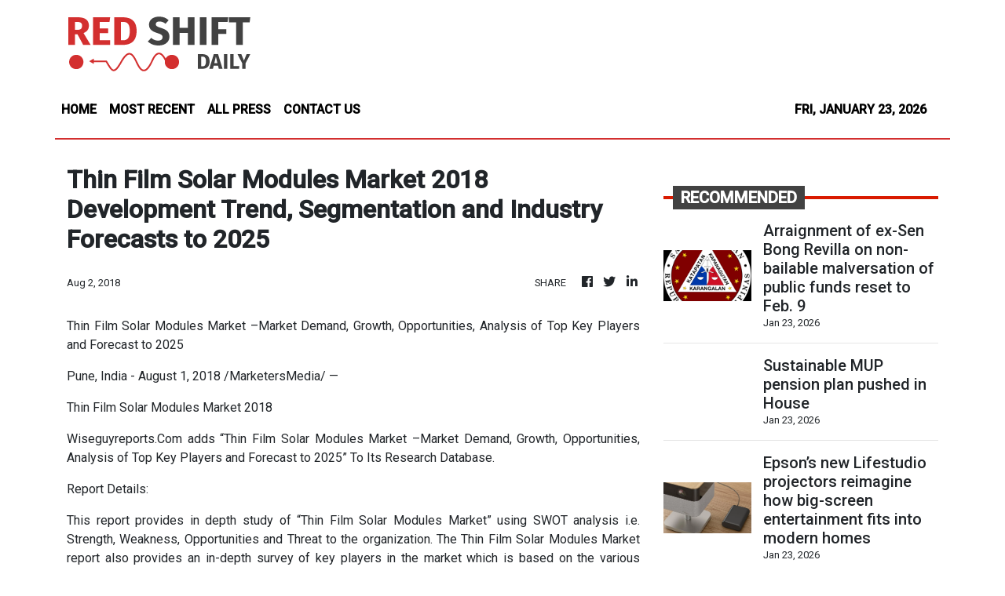

--- FILE ---
content_type: text/html; charset=utf-8
request_url: https://us-central1-vertical-news-network.cloudfunctions.net/get/fetch-include-rss
body_size: 93343
content:
[
  {
    "id": 112512146,
    "title": "Arraignment of ex-Sen Bong Revilla on non-bailable malversation of public funds reset to Feb. 9",
    "summary": "The arraignment this morning, Jan. 23, of former senator Ramon “Bong” Revilla Jr. and six other accused in the non-bailable malversation of public funds was reset by the Sandiganbayan to Feb. 9.\nRevilla has filed motions, including a plea to dismiss the malversation charge, which have to be tackled by the anti-graft court’s third division. The Office of the Ombudsman was given until Jan 28 to comment on the motions.\nThe former senator, who voluntarily surrendered when a warrant of arrest was issued, and his co-accused are now detained at the Payatas Jail in Quezon City.\nThey were charged in the P92.8 million flood control project in Pandi town in Bulacan.\nThe arraignment on Revilla’s graft case, also in connection with the Pandi flood control project, has been set by the Sandiganbayan’s fourth division at 1:30 p.m. today, Jan. 23.\nAs of posting time, it was not known if the arraignment on the graft case will proceed.\nRevilla, together with Department of Public Works and Highways (DPWH) Bulacan 1st District Engineering Office Assistant District Engineer Brice Hernandez, Engineer Jaypee Mendoza, Engineer R.J. Domasig, and Accountant Juanito Mendoza, Engineer Emelita Juat, and Cashier Christina Mae Pineda were charged before the anti-graft court with violations of Article 217 in relation to Articles 171 and 172 of the Revised Penal Code on malversation of public funds through  falsification of public documents.\nThey were also charged with violations of Section 3(e) of Republic Act No. 3019, the Anti-Graft and Corrupt Practices Act.\nThe criminal cases alleged that Revilla and his co-accused conspired to facilitate the release of approximately P76 million for the supposed construction of the P72.8 million flood control project in Purok 5, Barangay Bonzuran, Pandi, Bulacan, a project which, based on official inspection and witness accounts, was “never implemented.”\nThe charges stated: \"Despite the absence of any actual construction, the respondents declared the project completed. Thereafter, to facilitate the release of the entire project cost, the respondents are found to have falsified accomplishment reports, issued fraudulent billing documents, and endorsed disbursement vouchers.\"",
    "slug": "arraignment-of-exsen-bong-revilla-on-nonbailable-malversation-of-public-funds-reset-to-feb-9",
    "link": "https://mb.com.ph/article/10902625/philippines/national/arraignment-of-ex-sen-bong-revilla-on-non-bailable-malversation-of-public-funds-reset-to-feb-9",
    "date_published": "2026-01-23T03:45:00.000Z",
    "images": "https://mb.com.ph/manilabulletin/uploads/images/2026/01/23/73865.webp",
    "categories": "3492,4637,1005,1432,1436,2688,3484,3493,3552,3563,3566,4645,4654,4671,4728,4743,4751,4752,4758,4771,4772,4779,4780,4794,4795,4796,4797",
    "img_id": "0",
    "caption": "",
    "country": "Philippines",
    "source_type": "rss",
    "source": "Manila Bulletin"
  },
  {
    "id": 112512147,
    "title": "Sustainable MUP pension plan pushed in House",
    "summary": "Government ought to establish a better annuity plan for military and uniformed personnel (MUP) to replace the current one, which may not be sustainable.\nCamarines Sur congressmen Migz Villafuerte (5th district) and Luigi Villafuerte (2nd district) cited this apparent concern from the country\\'s economic managers to justify their pitch for a new annuity plan, as they laid out in House Bill (HB) No.1550.\nRep. Migz, who chairs the House committee on information and communications technology (ICT), and Rep. Luigi, a deputy majority leader, said the ongoing Palace review of the non-contributory pension system for MUP should set the stage for an overhaul of the current one that would decisively address concerns over its long-term sustainability in the face of the government’s fiscal constraints. \nTheir measure is dubbed the \"Military and Uniformed Personnel Pension System Act\".\n“There is an urgency for the current Congress to write new legislation on a sustainable, equitable and financially sound  annuity system for our MUP pensioners in recognition of their invaluable contribution as our frontliners in national defense, peace and order, public safety and disaster response,” Rep. Migz said.\nMeanwhile, Rep. Luigi said: “The congressional approval of such a pension bill would be a most fitting contribution of the 20th Congress to the Marcos administration’s fresh effort to bump up the living standards of our MUP, given the President’s issuance last year of Executive Order (EO) No. 107 that upgraded the base pay schedule and subsistence allowance of our military and uniformed personnel.”\nIn EO No.107 that was signed by President Marcos last December,  the updated MUP base pay schedule will be carried out in three tranches—with the first one  started last Jan. 1; the second on Jan. 1, 2027; and the third and last one on Jan.1 2028.\nEO 107 also raised the subsistence allowance of MUPs to P350, from P150.\nActing Secretary Rolando Toledo of the Department of Budget and Management (DBM) said recently that the President’s economic team was studying MUP pension reforms in compliance with EO No.107, which provided for a 15 percent-hike base pay of MUP, for implementation in three tranches in 2026, 2027, and 2028.\nThis EO No.107-ordered  increase in the base pay of MUP will consequently raise the pension received by about 200,000 pensioners, given that this monthly annuity is, under the law, indexed automatically to the salaries of active personnel.\nThe Marcos administration has allotted over P145 billion for the pension payments of MUP and veterans in the 2026 General Appropriations Act (GAA). Under the current MUP annuity system, soldiers and other uniformed personnel do not contribute to their pension plan, and their benefits are sourced from the GAA.\nWhen Monetary Board (MB) member Benjamin Diokno was still DOF secretary, he had proposed reforms to the MUP pension system, as he believed that the current one was not fiscally tenable and could lead to a potential fiscal crisis.\nAs the Villafuertes supported the pay hike for MUPs, they said that the 20th Congress can enlarge the current efforts to bump up the living standards of frontliners in defense and public safety by way of new legislation to establish a \"sustainable, equitable, and financially sound” annuity plan.\nThe House of Representatives had previously passed an MUP pension bill in the 19th Congress, but stalled following the Senate’s failure to pass a counterpart measure. \nMUPs refer to the members of the Armed Forces of the Philippines (AFP); Philippine National Police (PNP); Philippine Coast Guard (PCG); Bureaus of Fire Protection (BFP), of Jail Management and Penology (BJMP), and of Corrections (BuCor); as well as the commissioned officers of the Hydrography Branch of the National Mapping and Resource Information Authority (NAMRIA).\nFor those who entered the active service prior to the effectivity of HB No.1550, the bill provides that the monthly retirement pay shall be 50 percent of the base pay and longevity pay of the grade next higher than the permanent grade last held by the personnel in case of 20 years in active service, increasing by 2.5 percent for every year of active service rendered beyond 20 years to a maximum of 90 percent for 36 years of active service and over.\nFor new entrants to the MUP service, the monthly retirement pay shall be 50 percent of the base pay and longevity pay of the permanent grade last held by the personnel in case of 20 years in active service, increasing by 2.5 percent for every year of active service rendered beyond 20 years to a maximum of 90 percent for 36 years of active service and over.  \nUpon retirement, an MUP shall choose between the following modes of payment of retirement benefits:  1.) Lump Sum – Received in advance and in one lump sum, retirement benefits equivalent to 36 months; and 3 years thereafter, received monthly retirement benefits as they accrue; or 2.) Direct Pension – Received monthly retirement benefits as they accrue.  \nThe retirement pay of an MUP who is killed-in-action or wounded-in-action resulting in total permanent disability, as duly certified by the appropriate medical certification process of the respective services, is computed at the rate of 90 percent of the monthly base and longevity pay of the retirement grade of the personnel regardless of years in active service.\nFor new entrants, the monthly retirement pay shall be 50 percent of the base pay and longevity pay of the permanent grade last held by the personnel in case of 20 years in active service, increasing by 2.5 percent for every year of active service rendered beyond 20 years to a maximum of 90 percent for 36 years of active service and over.  \nAn MUP who separates or resigns from the service without reaching 20 years of satisfactory active service shall receive a separation pay equivalent to one month\\'s base pay plus longevity pay of the permanent grade that the MUP holds at the time of separation for every year of active service.",
    "slug": "sustainable-mup-pension-plan-pushed-in-house",
    "link": "https://mb.com.ph/article/10902624/philippines/national/sustainable-mup-pension-plan-pushed-in-house",
    "date_published": "2026-01-23T03:41:00.000Z",
    "images": "https://mb.com.ph/manilabulletin/uploads/images/2026/01/23/73863.webp",
    "categories": "3492,4637,1005,1432,1436,2688,3484,3493,3552,3563,3566,4645,4654,4671,4728,4743,4751,4752,4758,4771,4772,4779,4780,4794,4795,4796,4797",
    "img_id": "0",
    "caption": "",
    "country": "Philippines",
    "source_type": "rss",
    "source": "Manila Bulletin"
  },
  {
    "id": 112511269,
    "title": "Epson’s new Lifestudio projectors reimagine how big-screen entertainment fits into modern homes",
    "summary": "The Lifestudio Pop and Flex series shift projection away from fixed setups towards flexible, design-friendly big-screen experiences.",
    "slug": "epsons-new-lifestudio-projectors-reimagine-how-bigscreen-entertainment-fits-into-modern-homes",
    "link": "https://www.hardwarezone.com.sg/lifestyle/epson-lifestudio-lifestyle-projectors-price-singapore",
    "date_published": "2026-01-23T03:29:29.000Z",
    "images": "https://cassette.sphdigital.com.sg/image/hardwarezone/3e1fada7edf46e0ce8116a579b8a8c03dea2aa0e18b172b7ebe50ba8db33b278",
    "categories": "3492,4637,1005,1432,1436,2688,3484,3493,3552,3563,3566,4645,4654,4671,4728,4743,4751,4752,4758,4771,4772,4779,4780,4794,4795,4796,4797",
    "img_id": "0",
    "caption": "",
    "country": "Singapore",
    "source_type": "rss",
    "source": "Hardwarezone SG"
  },
  {
    "id": 112512148,
    "title": "Human remains found inside plastic drum in Antipolo",
    "summary": "Residents of Barangay San Jose in Antipolo City were left horrified after the discovery of a human cadaver stuffed inside an abandoned plastic drum on Thursday, Jan. 22.\nBased on the initial investigation of the Antipolo City Police, several civilians reported spotting a human foot protruding from a sack placed inside a green plastic drum that was left along the roadside cliff area of Marcos Highway.\nResponding police officers confirmed the presence of the human remains inside the drum, noting that a foul odor was also emanating from the container.\nThe police quickly cordoned off the area as the investigation into the incident continues.",
    "slug": "human-remains-found-inside-plastic-drum-in-antipolo",
    "link": "https://mb.com.ph/article/10902623/philippines/metro-manila/[base64]",
    "date_published": "2026-01-23T03:27:00.000Z",
    "images": "https://mb.com.ph/manilabulletin/uploads/images/2026/01/23/73861.webp",
    "categories": "3492,4637,1005,1432,1436,2688,3484,3493,3552,3563,3566,4645,4654,4671,4728,4743,4751,4752,4758,4771,4772,4779,4780,4794,4795,4796,4797",
    "img_id": "0",
    "caption": "",
    "country": "Philippines",
    "source_type": "rss",
    "source": "Manila Bulletin"
  },
  {
    "id": 112511267,
    "title": "Voice does not expire: How AI helps us keep our stories alive",
    "summary": "I have always believed that a voice does not expire. It grows, shifts and sometimes hides, but it never disappears. As a coach, I encourage people to share their stories. On stage. Online. In classrooms and in life. Some tell their stories with trembling voices. Some cannot speak them at all. Now with AI, a […]\nThe post Voice does not expire: How AI helps us keep our stories alive appeared first on e27.",
    "slug": "voice-does-not-expire-how-ai-helps-us-keep-our-stories-alive",
    "link": "https://e27.co/voice-does-not-expire-how-ai-helps-us-keep-our-stories-alive-20260106/",
    "date_published": "2026-01-23T03:00:31.000Z",
    "images": "https://e27.co/wp-content/uploads/2025/11/e27-2026-01-06T103105.551.png",
    "categories": "3492,4637,1005,1432,1436,2688,3484,3493,3552,3563,3566,4645,4654,4671,4728,4743,4751,4752,4758,4771,4772,4779,4780,4794,4795,4796,4797",
    "img_id": "0",
    "caption": "",
    "country": "SEA",
    "source_type": "rss",
    "source": "e27"
  },
  {
    "id": 112512149,
    "title": "Man arrested for stealing laundry basket, aircon from Marikina house",
    "summary": "A 25-year-old man was arrested for stealing items from a house in Marikina City, including an air conditioner and a laundry basket, on Thursday afternoon, Jan. 22.\nThe Marikina City Police Station said the incident occurred at around 3:15 p.m. in Barangay Concepcion Uno, Marikina City.\nAccording to the victim, he went out to visit a friend, and when he returned, he saw the suspect leaving his house while carrying his belongings.\nThis prompted him to seek assistance from his neighbors, who helped restrain the suspect from escaping.\nAt the time, a police officer from Sub-Station 6 was patrolling the area, allowing the victim to seek help, which led to the suspect’s arrest.\nRecovered from the suspect were a gas tank worth P1,400; a laundry basket worth P200; two electric fans worth P1,500; and an electric stove worth P1,000.\nHowever, some belongings of the victim, including a Condura air conditioner worth P11,000 and a laptop worth P15,000, were not recovered.\nThe suspect is now under police custody and will face theft charges.",
    "slug": "man-arrested-for-stealing-laundry-basket-aircon-from-marikina-house",
    "link": "https://mb.com.ph/article/10902622/philippines/metro-manila/man-arrested-for-stealing-laundry-basket-aircon-from-marikina-house",
    "date_published": "2026-01-23T02:51:00.000Z",
    "images": "https://mb.com.ph/manilabulletin/uploads/images/2026/01/23/73858.webp",
    "categories": "3492,4637,1005,1432,1436,2688,3484,3493,3552,3563,3566,4645,4654,4671,4728,4743,4751,4752,4758,4771,4772,4779,4780,4794,4795,4796,4797",
    "img_id": "0",
    "caption": "",
    "country": "Philippines",
    "source_type": "rss",
    "source": "Manila Bulletin"
  },
  {
    "id": 112512150,
    "title": "DBP donates cancer care device to National Kidney Institute",
    "summary": "**media[73857]**\nDevelopment Bank of the Philippines, the nation’s ninth-largest lender by assets, donated a radiation oncology device to the National Kidney and Transplant Institute to restore cancer treatment services that had been halted since the pandemic.\nThe state-owned bank provided a linear accelerator, or LINAC, to the Quezon City-based medical center, DBP President and Chief Executive Officer Michael O. de Jesus said in an emailed statement. \nThe equipment allows the institute to resume specialized radiation therapy, filling a critical gap in public health infrastructure after the facility’s previous operations were suspended during the height of the COVID-19 crisis.\nThe move marks a deepening of DBP’s involvement in social services as the government seeks to modernize state-run medical facilities. Established in 1981, NKTI is a tertiary medical center focused on renal health and organ transplants, but it also serves as a primary hub for various allied medical treatments for low-income patients.\nDe Jesus said the donation strengthens the bank’s commitment to supporting government healthcare programs that target marginalized and underserved communities. He noted that the initiative is designed to ensure that advanced oncological care remains accessible to those who cannot afford private healthcare alternatives.\nBeyond its role as a development financier for infrastructure and logistics, DBP has increasingly prioritized social services and community development. The bank currently ranks as a major credit provider for four key economic pillars, including micro, small, and medium enterprises, as well as environmental projects.\nThe lender plans to explore further collaborations with the Department of Health and other state-run hospitals to address equipment shortages and facility upgrades. De Jesus said the bank remains committed to standing alongside NKTI and other healthcare partners to support projects aimed at improving the lives of the underprivileged.\nThe integration of the LINAC machine at NKTI is expected to reduce the backlog of cancer patients awaiting affordable radiation therapy in the capital. By focusing on high-impact medical technology, DBP is positioning itself as a central player in the state’s broader strategy to fortify the public health safety net against future disruptions.",
    "slug": "dbp-donates-cancer-care-device-to-national-kidney-institute",
    "link": "https://mb.com.ph/article/10902621/business/banking-finance/dbp-donates-cancer-care-device-to-national-kidney-institute",
    "date_published": "2026-01-23T02:41:00.000Z",
    "images": "https://mb.com.ph/manilabulletin/uploads/images/2026/01/23/73857.webp",
    "categories": "3492,4637,1005,1432,1436,2688,3484,3493,3552,3563,3566,4645,4654,4671,4728,4743,4751,4752,4758,4771,4772,4779,4780,4794,4795,4796,4797",
    "img_id": "0",
    "caption": "",
    "country": "Philippines",
    "source_type": "rss",
    "source": "Manila Bulletin"
  },
  {
    "id": 112511270,
    "title": "Apple reportedly working on an AI pin, but what would be the point of it?",
    "summary": "A report says the Apple AI pin could launch as early as 2027.",
    "slug": "apple-reportedly-working-on-an-ai-pin-but-what-would-be-the-point-of-it",
    "link": "https://www.hardwarezone.com.sg/mobile/wearables/apple-ai-pin-rumour-launch-2027",
    "date_published": "2026-01-23T02:33:51.000Z",
    "images": "https://cassette.sphdigital.com.sg/image/hardwarezone/866c86cb482e99436157203e09749b8ababd882586729fa0ce5a5669288790bd",
    "categories": "3492,4637,1005,1432,1436,2688,3484,3493,3552,3563,3566,4645,4654,4671,4728,4743,4751,4752,4758,4771,4772,4779,4780,4794,4795,4796,4797",
    "img_id": "0",
    "caption": "",
    "country": "Singapore",
    "source_type": "rss",
    "source": "Hardwarezone SG"
  },
  {
    "id": 112511268,
    "title": "Leading a multigenerational workforce: How Singapore’s employers can turn diversity into strength",
    "summary": "Singapore’s modern workforce is an intricate tapestry woven not only from diverse cultures and skills but also from distinct generational experiences and expectations. Today, the office is commonly composed of Gen X, Millennials, and Gen Z, each shaped by unique social contexts and world events that influence their personalities, working attitudes, and career goals. As […]\nThe post Leading a multigenerational workforce: How Singapore’s employers can turn diversity into strength appeared first on e27.",
    "slug": "leading-a-multigenerational-workforce-how-singapores-employers-can-turn-diversity-into-strength",
    "link": "https://e27.co/leading-a-multigenerational-workforce-how-singapores-employers-can-turn-diversity-into-strength-20260118/",
    "date_published": "2026-01-23T02:30:33.000Z",
    "images": "https://e27.co/wp-content/uploads/2026/01/e27-42.png",
    "categories": "3492,4637,1005,1432,1436,2688,3484,3493,3552,3563,3566,4645,4654,4671,4728,4743,4751,4752,4758,4771,4772,4779,4780,4794,4795,4796,4797",
    "img_id": "0",
    "caption": "",
    "country": "SEA",
    "source_type": "rss",
    "source": "e27"
  },
  {
    "id": 112512151,
    "title": "Philippine visa-free policy for China boosts Cebu airport outlook",
    "summary": "Mactan-Cebu International Airport is positioning itself as the primary gateway to the Visayas and Mindanao regions in 2026, capitalizing on a new Philippine government policy that grants Chinese nationals visa-free entry for up to 14 days.\nAboitiz InfraCapital Inc., the airport’s operator, said in a statement on Friday, Jan. 23, that the policy allows eligible Chinese travelers to enter through the Cebu hub for both tourism and business. \nRafael M. Aboitiz, vice president and head of airports at Aboitiz InfraCapital, said the move to bolster connectivity will allow passengers arriving in Cebu to move more efficiently to other parts of the archipelago by air or sea.\nThe visa-free initiative is part of a broader government effort to increase international arrivals and strengthen bilateral exchanges. \nDepartment of Tourism data showed that Chinese travelers accounted for 262,144 of the 5.6 million tourists recorded last year. Officials expect those figures to rise significantly under the revised immigration rules.\nThe Mactan-Cebu facility currently serves as a central hub for domestic destinations through enhanced air-to-air connectivity. \nEligible travelers can access various provincial locations via direct domestic flights and streamlined transfer programs. Among these is CEB Connects, a service that reduces international connection times to 60 minutes and domestic transfers to 35 minutes.\nThe company is also readying CEB+, an airport-to-seaport connectivity program. Once the service is officially launched, it will allow travelers to reach nearby island provinces by integrating air and sea travel. \nAboitiz said these programs are designed to support tourism growth while distributing visitor traffic more evenly across the central and southern Philippines.\nUnder the new rules, Chinese travelers can gain easier access to destinations such as Bohol via fast ferry and Northern Mindanao through Laguindingan International Airport in Misamis Oriental. This integrated network simplifies the logistics of business and cultural travel within a single itinerary.\nAboitiz InfraCapital took over the operations of the Mactan-Cebu and Laguindingan airports in October 2024 and April 2025, respectively. These facilities, alongside Bohol-Panglao International Airport, comprise the AIC Airports platform. \nThe company expects the network to handle approximately 16 million passengers by the end of 2025, accounting for more than 20 percent of the Philippines’ total passenger traffic.\nModernization projects at the Bohol and Laguindingan airports began in early 2025 under government concession agreements. \nThe upgrades, overseen by the Department of Transportation and the Civil Aviation Authority of the Philippines, are intended to elevate the passenger experience and ensure the country’s regional hubs remain competitive with other Southeast Asian gateways.",
    "slug": "philippine-visafree-policy-for-china-boosts-cebu-airport-outlook",
    "link": "https://mb.com.ph/article/10902617/business/trade-industry/philippine-visa-free-policy-for-china-boosts-cebu-airport-outlook",
    "date_published": "2026-01-23T02:23:00.000Z",
    "images": "https://mb.com.ph/manilabulletin/uploads/images/2026/01/23/73855.webp",
    "categories": "3492,4637,1005,1432,1436,2688,3484,3493,3552,3563,3566,4645,4654,4671,4728,4743,4751,4752,4758,4771,4772,4779,4780,4794,4795,4796,4797",
    "img_id": "0",
    "caption": "",
    "country": "Philippines",
    "source_type": "rss",
    "source": "Manila Bulletin"
  },
  {
    "id": 112512152,
    "title": "US completes withdrawal from World Health Organization",
    "summary": "**media[73844]**\nNEW YORK (AP) — The U.S. has finalized its withdrawal from the World Health Organization, one year after President Donald Trump announced America was ending its 78-year-old commitment, federal officials said Thursday.\nBut it\\'s hardly a clean break.\nThe U.S. owes more than $130 million to the global health agency, according to WHO. And Trump administration officials acknowledge that they haven\\'t finished working out some issues, such as lost access to data from other countries that could give America an early warning of a new pandemic.\nThe withdrawal will hurt the global response to new outbreaks and will hobble the ability of U.S. scientists and pharmaceutical companies to develop vaccines and medicines against new threats, said Lawrence Gostin, a public health law expert at Georgetown University.\n“In my opinion, it’s the most ruinous presidential decision in my lifetime,” he said.\nThe WHO is the United Nations’ specialized health agency and is mandated to coordinate the response to global health threats, such as outbreaks of mpox, Ebola and polio. It also provides technical assistance to poorer countries; helps distribute scarce vaccines, supplies and treatments; and sets guidelines for hundreds of health conditions, including mental health and cancer.\nNearly every country in the world is a member.\nTrump cited COVID-19 in pulling US from WHO\nU.S. officials helped lead the WHO\\'s creation, and America has long been among the organization\\'s biggest donors, providing hundreds of millions of dollars and hundreds of staffers with specialized public health expertise.\nOn average, the U.S. pays $111 million a year in member dues to the WHO and roughly $570 million more in annual voluntary contributions, according to the U.S. Department of Health and Human Services.\nIn an executive order issued right after taking office, Trump said the U.S. was withdrawing from WHO due to the organization’s mishandling of the COVID-19 pandemic and other global health crises. He also cited the agency’s “failure to adopt urgently needed reforms” and its “inability to demonstrate independence from the inappropriate political influence of WHO member states.”\nWHO, like other public health organizations, made costly mistakes during the pandemic, including at one point advising people against wearing masks. It also asserted that COVID-19 wasn’t airborne, a stance it didn’t officially reverse until 2024.\nAnother Trump administration complaint: None of WHO\\'s chief executives — there have been nine since the organization was created in 1948 — have been Americans. Administration officials view that as unfair given how much the WHO relies on U.S. financial contributions and on U.S. Centers for Disease Control and Prevention personnel.\nPublic health experts say US exit will hobble responses to threats\nExperts say the U.S. exit could cripple numerous global health initiatives, including the effort to eradicate polio, maternal and child health programs, and research to identify new viral threats.\nDr. Ronald Nahass, president of the Infectious Diseases Society of America, called the U.S. withdrawal “shortsighted and misguided” and “scientifically reckless.”\nThe U.S. has ceased official participation in WHO-sponsored committees, leadership bodies, governance structures and technical working groups. That would seem to include the WHO group that assesses what flu strains are circulating and makes critical decisions about updating flu shots.\nIt also signals the U.S. is no longer participating in global flu information-sharing that guides vaccine decisions.\nSuch disease intelligence has helped Americans be “at the front of the line” when new outbreaks occur and new vaccines and medicines are quickly needed to counteract them and save lives, Gostin said.\nTrump administration officials say they already have public health relationships with many countries and are working to ensure direct sharing of that kind of information, rather than having WHO serve as a middleman. But U.S. officials did not give specifics about how many such arrangements are in place.\nGostin, an expert on international public health treaties and collaborations, said it\\'s unlikely the U.S. will reach agreements with more than a couple dozen countries.\nMany emerging viruses are first spotted in China, but “is China going to sign a contract with the United States?” Gostin said. “Are countries in Africa going to do it? Are the countries Trump has slapped with a huge tariff going to send us their data? The claim is almost laughable.”\nGostin also believes Trump overstepped his authority in pulling out of WHO. The U.S. joined the organization through an act of Congress and it is supposed to take an act of Congress to withdraw, he argued.\nUS still owes money, WHO says\nThe U.S. is legally required to give notice one year in advance of withdrawal — which it did — but also to pay any outstanding financial obligations.\nThe U.S. has not paid any of its dues for 2024 and 2025, leaving a balance of more than $133 million, according to WHO.\nAn administration official denied that requirement Thursday, saying the U.S. had no obligation to pay prior to withdrawing as a member.",
    "slug": "us-completes-withdrawal-from-world-health-organization",
    "link": "https://mb.com.ph/article/10902612/world/us-completes-withdrawal-from-world-health-organization",
    "date_published": "2026-01-23T02:10:00.000Z",
    "images": "https://mb.com.ph/manilabulletin/uploads/images/2026/01/23/73844.webp",
    "categories": "3492,4637,1005,1432,1436,2688,3484,3493,3552,3563,3566,4645,4654,4671,4728,4743,4751,4752,4758,4771,4772,4779,4780,4794,4795,4796,4797",
    "img_id": "0",
    "caption": "",
    "country": "Philippines",
    "source_type": "rss",
    "source": "Manila Bulletin"
  },
  {
    "id": 112512154,
    "title": "The biggest events of Iloilo’s Dinagyang Festival are happening at Iloilo Business Park",
    "summary": "By Robert Castro\nWhen Dinagyang reaches its peak, property giant Megaworld’s Iloilo Business Park becomes the epicenter: luminous tribal performances, world-class art installations, sprawling food marathons, and entertainment that electrifies every corner.\n**media[73847]**\nExpect tons of excitement and must-experience activities as this year’s Dinagyang festivities kick off in Iloilo Business Park.\nDinagyang Festivities officially kicked off at Festive Walk Iloilo led by (from left) Joy Alonte, general manager of Richmonde Hotel Iloilo and Belmont Hotel Iloilo; Crisanta Rodriguez, Region VI Tourism Director: Alyssa Bañares, general manager of Festive Walk Iloilo; Iloilo City Councilor Mandrie Malabor, Atty. Jobert Peñaflorida, vice president of Philippine Chamber of Commerce and Industry-Iloilo (PCCI-Iloilo); Maria Lea Lara, Iloilo City Meetings, Incentives, Conventions, and Exhibitions (MICE) director; and Jerduen Dongor, PCCI-Iloilo.\n**media[73859]**\nTowering at 10 feet each, township mascots Dino and Dina made their comeback to the delight of festivalgoers.\n**media[73848]**\nDino and Dina also joined the bag charm craze this year.\n**media[73850,73849]**\nScenes from last year’s Kapamilya Caravan, headlined by one of ABS-CBN’s biggest love teams, DonBelle, and the Kapuso Mall Show, featuring GMA-7 actress Jillian Ward energizing the Dinagyang crowd. This year, festivalgoers can once again look forward to appearances by major personalities and artists at two of Dinagyang’s most anticipated events.\n**media[73851,73852]**\nAs the heartbeat of the ILOmination festivities, the township is poised to eclipse its record-breaking milestone of welcoming over one million attendees last year to further cement its status as the ultimate destination for Dinagyang’s biggest celebrations.\nIlluminating floats and dancers in colorful warrior costumes come alive at the annual ILOmination.\n**media[73854]**\nIloilo Business Park hosts a vibrant food fair stretching two kilometers, featuring the best eats of the Dinagyang Festival.\n**media[73853]**\nOne of the highlights of the festival is a fireworks spectacle that paints the night sky in dazzling colors, amplifying the joy of the celebration.",
    "slug": "the-biggest-events-of-iloilos-dinagyang-festival-are-happening-at-iloilo-business-park",
    "link": "https://mb.com.ph/article/10902616/lifestyle/luminaries-and-life/the-biggest-events-of-iloilos-dinagyang-festival-are-happening-at-iloilo-business-park",
    "date_published": "2026-01-23T02:09:00.000Z",
    "images": "https://mb.com.ph/manilabulletin/uploads/images/2026/01/23/73847.webp",
    "categories": "3492,4637,1005,1432,1436,2688,3484,3493,3552,3563,3566,4645,4654,4671,4728,4743,4751,4752,4758,4771,4772,4779,4780,4794,4795,4796,4797",
    "img_id": "0",
    "caption": "",
    "country": "Philippines",
    "source_type": "rss",
    "source": "Manila Bulletin"
  },
  {
    "id": 112512153,
    "title": "Dominion Holdings to target mining after Monte Sur acquisition",
    "summary": "Dominion Holdings Inc., the former leasing arm of BDO Unibank Inc., is pivoting toward the mining industry following a ₱2.54 billion acquisition by Monte Sur Equity Holdings Inc. that shifts control of the investment vehicle.\nIn a disclosure to the Philippine Stock Exchange, Dominion said its new leadership intends to refocus the company’s mandate toward acquiring stakes in mining corporations or entities with active mining operations. \nMonte Sur already holds interests in several mining-related ventures, providing a strategic foundation for the shift.\nDespite the declared change in direction, Dominion cautioned that there are currently no definitive plans for specific investments or acquisitions. \nThe company’s new board will be led by President and Chairman Jorge T. Mendiola, alongside directors Epitacio B. Borcelis, Luis Y. Benitez, and Corazon I. Morando. Elmer B. Serrano will serve as corporate secretary.\nMonte Sur purchased 1.51 billion shares from BDO Unibank at ₱1.68 per share, thereby acquiring a 70 percent controlling stake in the company. The purchase price was determined based on Dominion’s estimated net asset value of ₱3.42 billion, plus a ₱200 million premium agreed upon for the controlling interest. \nWhile BDO Unibank is divesting its majority position, the Philippines’ largest lender will retain an 18.54 percent minority interest in the firm.\nThe divestment aligns with BDO Unibank’s long-term strategy to streamline its organizational structure. \nThe bank began transitioning the entity, formerly known as BDO Leasing and Finance Inc., into a holding company in 2020. The Securities and Exchange Commission approved the name change to Dominion Holdings on July 18, 2022, shortly after the company surrendered its authority to operate as a financing company.\nThe deal remains subject to a mandatory tender offer by Monte Sur, a regulatory requirement under the Philippine Securities Regulation Code triggered by the change in corporate control. By operating as an investment holding company rather than a specialized financier, Dominion expects to gain the flexibility required to pursue diverse capital opportunities in the commodities sector, potentially enhancing value for its remaining public and institutional shareholders.\nMonte Sur, which has a fully-paid authorized capital stock of ₱2 billion, is 60 percent owned by the Filipino firm Ashdale Holdings Inc. and 40 percent by British Virgin Islands-based Freeport Investments Ltd.",
    "slug": "dominion-holdings-to-target-mining-after-monte-sur-acquisition",
    "link": "https://mb.com.ph/article/10902620/business/the-stock-market/dominion-holdings-to-target-mining-after-monte-sur-acquisition",
    "date_published": "2026-01-23T02:09:00.000Z",
    "images": "https://mb.com.ph/manilabulletin/uploads/images/2026/01/23/73856.webp",
    "categories": "3492,4637,1005,1432,1436,2688,3484,3493,3552,3563,3566,4645,4654,4671,4728,4743,4751,4752,4758,4771,4772,4779,4780,4794,4795,4796,4797",
    "img_id": "0",
    "caption": "",
    "country": "Philippines",
    "source_type": "rss",
    "source": "Manila Bulletin"
  },
  {
    "id": 112512155,
    "title": "Osaka dials down walk-on look, turns up heat at Australian Open",
    "summary": "MELBOURNE, Australia (AP) — Fashion and friction have been the defining features for Naomi Osaka in two rounds at the Australian Open that couldn\\'t have been more different.\nOsaka fended off Sorana Cirstea in a tense 6-3, 4-6, 6-2 win at Margaret Court Arena on Thursday night, Jan. 22. Cirstea\\'s parting shot was at the net.\nThe pair barely exchanged a handshake over the net, with Cirstea glancing in Osaka’s direction briefly and then turning her head away.\nAs they walked toward the umpire’s chair, Osaka asked, “What was that for?”\nCirstea responded directly to the two-time Australian Open winner, upset with Osaka\\'s efforts to pump herself up at stages during the match.\n“Apparently a lot of ‘C’mons’ that she was angry about,\" Osaka said, “but whatever. I think this was her last Australian Open so, OK, sorry she was mad about it.\"\nOsaka got emotional in her on-court interview when asked to clarify why the tension heightened with the 35-year-old Romanian, saying, “She could have asked me (to stop).”\n“Honestly ... no one’s ever complained about it before. Also the umpire didn’t tell me I was wrong — the umpire said I was fine. Like, I thought we moved past it.\"\nShe said she was open to talking it over with Cirstea.\n“I guess that emotions were very high for her. I also want to apologize,” Osaka said. “I think the first couple things that I said on the court was disrespectful. I don’t like disrespecting people. That’s not what I do.”\nCirstea said the issue was blown out of proportion and she\\'d prefer to reflect on her decades of experience at the Australian Open.\n“There was no drama. It was just a five-second exchange between two players that have been on tour for a long time,” she said. “It stays between us.”\nThe tense finish was in stark contrast to Osaka\\'s grand entrance that went viral two days earlier for her first-round win over Antonia Ruzic. Osaka walked onto the court wearing a wide-brim hat, a veil and holding a white parasol — a design she said her clothing sponsor, Nike, let her create.\nFor the second round, she dispensed with the couture hat, veil and parasol but was still wearing the jellyfish-inspired dress, a matching warmup jacket in the same blue and green aquatic hues, and a visor.\n“Just something fun I like to do on the court. I like to express myself through clothes,” Osaka said of her prematch walk-on designs.\nFDAY“I’m really glad that you love it,” she added, looking up at two women in the crowd who had replicas of the wide-brim hat and veil that Osaka wore for her walk-on in the previous match. “You guys look really cool by the way.”",
    "slug": "osaka-dials-down-walkon-look-turns-up-heat-at-australian-open",
    "link": "https://mb.com.ph/article/10902614/sports/osaka-dials-down-walk-on-look-turns-up-heat-at-australian-open",
    "date_published": "2026-01-23T02:05:00.000Z",
    "images": "https://mb.com.ph/manilabulletin/uploads/images/2026/01/23/73846.webp",
    "categories": "3492,4637,1005,1432,1436,2688,3484,3493,3552,3563,3566,4645,4654,4671,4728,4743,4751,4752,4758,4771,4772,4779,4780,4794,4795,4796,4797",
    "img_id": "0",
    "caption": "",
    "country": "Philippines",
    "source_type": "rss",
    "source": "Manila Bulletin"
  },
  {
    "id": 112501663,
    "title": "AI in recruitment: Why precision hiring will matter more than ever in Southeast Asia",
    "summary": "Southeast Asia’s startup ecosystem has entered a more sober phase. Capital is harder to access, growth expectations are sharper, and teams are being asked to deliver more with fewer resources. In this environment, hiring has quietly become one of the most critical and expensive decisions a company makes. Yet, recruitment methods across the region have […]\nThe post AI in recruitment: Why precision hiring will matter more than ever in Southeast Asia appeared first on e27.",
    "slug": "ai-in-recruitment-why-precision-hiring-will-matter-more-than-ever-in-southeast-asia",
    "link": "https://e27.co/ai-in-recruitment-why-precision-hiring-will-matter-more-than-ever-in-southeast-asia-20260118/",
    "date_published": "2026-01-23T02:00:23.000Z",
    "images": "https://e27.co/wp-content/uploads/2026/01/e27-41.png",
    "categories": "3492,4637,1005,1432,1436,2688,3484,3493,3552,3563,3566,4645,4654,4671,4728,4743,4751,4752,4758,4771,4772,4779,4780,4794,4795,4796,4797",
    "img_id": "0",
    "caption": "",
    "country": "SEA",
    "source_type": "rss",
    "source": "e27"
  },
  {
    "id": 112512156,
    "title": "Megawide raises ₱1.1 billion in note sale to refinance debt",
    "summary": "Megawide Construction Corp. raised ₱1.1 billion from the issuance of peso-denominated fixed-rate corporate notes, tapping the debt market to refinance existing obligations and bolster its balance sheet as it pivots toward government-backed housing projects.\nIn a disclosure to the Philippine Stock Exchange on Friday, Jan. 23, the firm said the notes carry a fixed interest rate of 7.0 percent per annum and mature in three years.\nThe securities have been enrolled with the Philippine Dealing & Exchange Corp. and are exempt from registration with the Securities and Exchange Commission. The issuance follows the December 2024 board approval that authorized the company to raise up to ₱1.5 billion in the local debt market.\nThe fundraising is a centerpiece of a broader financial management strategy aimed at reducing short-term liabilities. Megawide Group Chief Financial Officer Jez dela Cruz said the company is focused on de-levering to improve liquidity and stretching out its maturity profile to “relax debt towers” and optimize cash flow during a period of expansion.\nThe engineering firm, led by Chairman and Chief Executive Officer Edgar Saavedra, is repositioning itself to benefit from the government’s flagship Pambansang Pabahay para sa Pilipino (4PH) program. \nSaavedra said the company is preparing for \"stronger years ahead\" by leveraging its engineering, procurement, and construction expertise to boost revenues through the socialized housing initiative.\nThe company earlier projected that its net income would exceed ₱1.2 billion in 2026, a significant recovery from previous periods. \nPart of this growth strategy includes a deepening portfolio of infrastructure projects outside of the capital. \nMegawide disclosed Thursday that it signed a lease agreement with the Baguio City government for the ₱1.19 billion Baguio City Integrated Terminal project. The project, which includes a transport hub and commercial spaces, will be operated by Megawide for up to 40 years.\nBy restructuring its debt now, Megawide is seeking to lower its interest expenses and shield its margins from market volatility. \nThe firm’s focus on 4PH and regional transport hubs signals a shift toward projects with high utilization of its pre-cast concrete facilities, which the management believes will enhance long-term profitability and create a more sustainable “value creation story.”",
    "slug": "megawide-raises-11-billion-in-note-sale-to-refinance-debt",
    "link": "https://mb.com.ph/article/10902618/business/the-stock-market/megawide-raises-11-billion-in-note-sale-to-refinance-debt",
    "date_published": "2026-01-23T01:54:00.000Z",
    "images": "https://mb.com.ph/manilabulletin/uploads/images/2026/01/23/73836.webp",
    "categories": "3492,4637,1005,1432,1436,2688,3484,3493,3552,3563,3566,4645,4654,4671,4728,4743,4751,4752,4758,4771,4772,4779,4780,4794,4795,4796,4797",
    "img_id": "0",
    "caption": "",
    "country": "Philippines",
    "source_type": "rss",
    "source": "Manila Bulletin"
  },
  {
    "id": 112502539,
    "title": "Trump rolls out his Board of Peace at the Davos forum, but many top US allies aren't participating",
    "summary": "**media[73837]**\nABOARD AIR FORCE ONE (AP) — President Donald Trump on Thursday inaugurated his Board of Peace to lead efforts at maintaining a ceasefire in Israel\\'s war with Hamas, insisting “everyone wants to be a part” of the body he said could eventually rival the United Nations — despite many U.S. allies opting not to participate.\nIn a speech at the World Economic Forum in Davos, Switzerland, Trump sought to create momentum for a project to map out a future of the war-torn Gaza Strip that has been overshadowed this week, first by his threats to seize Greenland, then by a dramatic retreat from that push.\n“This isn’t the United States, this is for the world,” he said, adding, “I think we can spread it out to other things as we succeed in Gaza.”\nThe event featured Ali Shaath, the head of a new, future technocratic government in Gaza, announcing that the Rafah border crossing will open in both directions next week. But there was no confirmation of that from Israel, which said only that it would consider the matter next week. The Gaza side of the crossing, which runs between Gaza and Egypt, is currently under Israeli military control.\nThe new peace board was initially envisioned as a small group of world leaders overseeing the ceasefire, but it has morphed into something far more ambitious — and skepticism about its membership and mandate has led some countries usually closest to Washington to take a pass.\nTrump asserted that 59 countries had signed onto the board, although only 19 countries were represented at the event. He told the group, ranging from Azerbaijan to Paraguay to Hungary, “You’re the most powerful people in the world.”\nFlying back to Washington from Davos, Trump told reporters that some leaders have told him they want to join but first require approval from their parliaments, specifically naming Italian Prime Minister Giorgia Meloni and Polish President Karol Nawrocki.\nTrump has spoken about the board replacing some U.N. functions, but in his Thursday speech he said the two bodies would work together, even as he denigrated the U.N. for doing what he said wasn\\'t enough to calm some conflicts around the globe.\nWhy some countries aren\\'t participating\nSome countries have raised questions about invitations Trump extended to Russian President Vladimir Putin and other authoritarian leaders. Britain’s foreign secretary Yvette Cooper told the BBC that her country wasn’t signing on, noting “concerns about President Putin being part of something which is talking about peace, when we have still not seen any signs from Putin that there will be a commitment to peace in Ukraine.”\nAs for Putin, he said his country is still consulting with Moscow’s “strategic partners” before deciding to commit. The Russian was hosting Palestinian President Mahmoud Abbas on Thursday in Moscow.\nThe Kremlin said Thursday that Putin plans to discuss his proposal to send $1 billion to the Board of Peace and use it for humanitarian purposes during his talks with Abbas — if Russia can use assets the U.S. had previously blocked. Asked about that idea by reporters, Trump said, “If he’s using his money, that’s great.”\nThe launch of the board came the same week that Trump rattled European allies with threats to acquire Greenland and punish allies with tariffs — then later backing away. Norway and Sweden have indicated they won’t participate in the board. Canada is uncommitted. France declined, citing concerns the board could seek to replace the U.N.\nOthers voice reservations\nThe idea for the Board of Peace was first laid out in Trump’s 20-point Gaza ceasefire plan and even was endorsed by the U.N. Security Council.\nBut an Arab diplomat in a European capital said that Middle Eastern governments coordinated their response to Trump\\'s invitation to join the Board of Peace and that it was crafted to limit the acceptance to the Gaza plan as mandated by the U.N. Security Council.\nSpeaking on the condition of anonymity to discuss the matter more freely, the diplomat said the announced acceptance is “preliminary” and that the charter presented by the U.S. administration contradicts in some parts the United Nations\\' mission. The diplomat also said that other major powers are unlikely to support the board in its current form.\nIran looms large\nTrump\\'s push for peace comes after he threatened military action this month against Iran as it carried out a violent crackdown against some of the largest street protests in years, killing thousands of people.\nTrump, for the time being, has signaled he won\\'t carry out any new strikes on Iran after he said he received assurances that the Islamic government would not carry out the planned hangings of more than 800 protesters.\nBut Trump also made the case that his tough approach to Tehran — including strikes on Iran\\'s nuclear facilities in June last year — was critical to the Israel-Hamas ceasefire deal coalescing.\nHe said Thursday that the U.S. is moving a fleet of ships toward Iran “just in case” it wants to take action against the country over its crackdown on protesters.\nAnd he said he was keeping in place a threat to slap 25% tariffs on countries doing business with Iran. “We’re doing that,” he said. The White House has not yet provided details on that plan, which Trump had announced more than a week ago.\nZelenskyy announces discussions involving US, Russia and Ukraine\nTrump also met privately Thursday for about an hour with Ukrainian President Volodymyr Zelenskyy, but was circumspect about how it went. “I had a good meeting — but I’ve had numerous good meetings with President Zelenskyy and it doesn’t seem to happen,” Trump said.\nHe expressed some sympathy for Ukrainians struggling without heat in the winter because of Russian attacks on infrastructure, but also frustration that he has not been able to broker a deal to end the war, noting “the same things that have been holding it up for the past year” continue to be sticking points.\nTrump\\'s special envoy Steve Witkoff and his son-in-law Jared Kushner are now in Moscow for talks with Putin.\nZelenskyy on Thursday said there would be two days of trilateral meetings involving the U.S., Ukraine and Russia in the United Arab Emirates starting Friday, following the U.S. talks in Moscow.\n“Russians have to be ready for compromises because, you know, everybody has to be ready, not only Ukraine, and this is important for us,” Zelenskyy said.\nTrump said Zelenskyy told him in the meeting that he\\'d like to make a deal.\n“There were times when Putin didn\\'t want to make a deal, times when Zelenskyy didn\\'t want to make deal, and it was like opposite times,” he said. “Now I think they both want to make a deal — but we\\'ll find out.”",
    "slug": "trump-rolls-out-his-board-of-peace-at-the-davos-forum-but-many-top-us-allies-arent-participating",
    "link": "https://mb.com.ph/article/10902611/world/trump-rolls-out-his-board-of-peace-at-the-davos-forum-but-many-top-us-allies-arent-participating",
    "date_published": "2026-01-23T01:54:00.000Z",
    "images": "https://mb.com.ph/manilabulletin/uploads/images/2026/01/23/73837.webp",
    "categories": "3492,4637,1005,1432,1436,2688,3484,3493,3552,3563,3566,4645,4654,4671,4728,4743,4751,4752,4758,4771,4772,4779,4780,4794,4795,4796,4797",
    "img_id": "0",
    "caption": "",
    "country": "Philippines",
    "source_type": "rss",
    "source": "Manila Bulletin"
  },
  {
    "id": 112502540,
    "title": "Ukraine's Zelenskyy says his repeated warnings to Europe feel like 'Groundhog Day'",
    "summary": "**media[73835]**\nDAVOS, Switzerland (AP) — Ukrainian President Volodymyr Zelenskyy blasted his European allies Thursday for what he portrayed as the continent’s slow, fragmented and inadequate response to Russia’s invasion nearly four years ago and its continued international aggression.\nAddressing the World Economic Forum in Davos, Switzerland, Zelenskyy listed a litany of grievances and criticisms of Europe that he said have left Ukraine at the mercy of Russian President Vladimir Putin amid an ongoing U.S. push for a peace settlement.\n“Europe looks lost,” Zelenskyy said in his speech, urging the continent to become a global force. He contrasted Europe’s response with Washington’s bold steps in Venezuela and Iran.\nThe former comic actor referred to the movie “Groundhog Day,” in which the main character must relive the same day over and over again.\n“Just last year, here in Davos, I ended my speech with the words: Europe needs to know how to defend itself. A year has passed. And nothing has changed. We are still in a situation where I must say the same words again,” Zelenskyy said.\nHe said that Ukrainians, too, seem caught in that reality in the war, \"repeating the same thing for weeks, months and, of course, for years. And yet that is exactly how we live now. It’s our life.”\nEuropean countries, which see their own future defense at stake in the war on its eastern flank, have provided financial, military and humanitarian support for Kyiv, but not all members of the 27-nation European Union are helping. Ukraine also has been frustrated by political disagreements within Europe over how to deal with Russia, as well as the bloc’s at times slow-moving responses.\nA meeting with Trump\nHis speech came after he met behind closed doors for about an hour in Davos with U.S. President Donald Trump, who described the talks as “very good.” Zelenskyy called them “productive and meaningful.”\nSpeaking to reporters aboard Air Force One as he flew back to Washington from Davos, Trump said his meeting with Zelenskyy went well, adding that the Ukrainian president told him he wants to make a deal to end the war.\n“I had a good meeting, but I’ve had numerous good meetings with President Zelenskyy and it doesn’t seem to happen,” he said.\nTrump noted that both Putin and Zelenskyy want to reach a deal and that “everyone’s making concessions” to try to end the war.\nHe said the sticking points in talks remain the same as they’ve been during talks held during the past six or seven months, noting “boundaries” was a key issue. “The main hold-up is the same things that’s been holding it up for the last year,” he said.\nTrump said he and Zelenskyy talked about how Ukrainians were surviving the cold winter without heat.\n“It’s really tough for the people of Ukraine,” Trump said, noting that it was “amazing” how residents have been able to persevere through the winter facing relentless Russian strikes. “It’s no way to live,” he said.\nRussia’s bigger army has managed to capture about 20% of Ukraine since hostilities began in 2014 and its full-scale invasion of 2022. But the battlefield gains along the roughly 1,000-kilometer (600-mile) front line have been costly for Moscow, and the Russian economy is feeling the consequences of the war and international sanctions.\nUkraine is short of money and, despite significantly boosting its own arms manufacturing, still needs Western weaponry. It is also short-handed on the front line. Its defense minister last week reported some 200,000 troop desertions and draft-dodging by about 2 million Ukrainians.\nZelenskyy is also striving to keep the world\\'s attention focused on Ukraine despite other conflicts.\nZelenskyy cites inaction on key decisions\nHe chided Europe for being slow to act on key decisions, spending too little on defense, failing to stop Russia’s ”shadow fleet\" of oil tankers that are breaking international sanctions, and balking at using its frozen assets in Europe to finance Ukraine, among other things.\nEurope, he said, “still feels more like a geography, history, a tradition, not a real political force, not a great power.”\n“Some Europeans are really strong, it’s true, but many say we must stand strong, and they always want someone else to tell them how long they need to stand strong, preferably until the next election,” he said.\nThe Trump administration is pushing for a peace settlement, with its envoys shuttling between Kyiv and Moscow in a flurry of negotiations that some worry could force Ukraine into an unfavorable deal.\nA meeting in Moscow\nTrump’s special envoy Steve Witkoff and his son-in-law Jared Kushner arrived in Moscow late Thursday and sat for talks with Putin for more than 3 hours, according to the Kremlin.\nOne major issue remains to be resolved in negotiations, Witkoff said at Davos, without saying what it was. Zelenskyy said the future status of land in eastern Ukraine currently occupied by Russia is unresolved but that peace proposals are “nearly ready.”\nPostwar security guarantees, should a deal be reached, are agreed between the U.S. and Ukraine, although they would require each country\\'s ratification, he said.\nZelenskyy said two days of trilateral meetings involving the U.S., Ukraine and Russia are due to begin Friday in the United Arab Emirates.\n“Russians have to be ready for compromises because, you know, everybody has to be ready, not only Ukraine, and this is important for us,” he said.\nTrump and Zelenskyy have had a fraught relationship, and the American president has at times also rebuked Putin.\nZelenskyy said he thanked Trump for providing U.S.-made Patriot air defense systems that can help stop Russian missiles that are repeatedly hitting Ukraine’s power grid, causing hardship for civilians denied light, heating and running water. He said he asked Trump for more of them.\nAfter Trump cut support for Ukraine, other NATO countries began buying weapons from the U.S. to donate to Kyiv under a special financial arrangement.",
    "slug": "ukraines-zelenskyy-says-his-repeated-warnings-to-europe-feel-like-groundhog-day",
    "link": "https://mb.com.ph/article/10902609/world/ukraines-zelenskyy-says-his-repeated-warnings-to-europe-feel-like-groundhog-day",
    "date_published": "2026-01-23T01:50:00.000Z",
    "images": "https://mb.com.ph/manilabulletin/uploads/images/2026/01/23/73835.webp",
    "categories": "3492,4637,1005,1432,1436,2688,3484,3493,3552,3563,3566,4645,4654,4671,4728,4743,4751,4752,4758,4771,4772,4779,4780,4794,4795,4796,4797",
    "img_id": "0",
    "caption": "",
    "country": "Philippines",
    "source_type": "rss",
    "source": "Manila Bulletin"
  },
  {
    "id": 112512157,
    "title": "P800 monthly wage hike for NCR 'kasambahay' to take effect Feb. 7 — DOLE",
    "summary": "**media[73834]**\nDomestic workers in Metro Manila will receive an additional P800 in their monthly pay starting February 7, the Department of Labor and Employment (DOLE) announced following the issuance of a new regional wage order.\nThe increase was approved under Wage Order No. NCR-DW-06 by the Regional Tripartite Wages and Productivity Board (RTWPB).\nDOLE said the adjustment raises the monthly minimum wage of kasambahays in the National Capital Region from P7,000 to P7,800.\nThe new rate applies to all domestic workers, whether hired directly by households or through licensed private employment agencies (PEAs).\nFor kasambahays employed through PEAs, the prescribed wage must be shouldered by household principals or clients, with employment contracts automatically updated to reflect the increase.\nPEAs will be jointly liable with principals or clients in cases of non-compliance with the mandated wage adjustment.\nThe RTWPB emphasized that the wage increase is mandatory for all households in Metro Manila.\nThe move follows last year’s P50 daily minimum wage hike in the capital, reflecting continued efforts to help workers cope with rising living costs.",
    "slug": "p800-monthly-wage-hike-for-ncr-kasambahay-to-take-effect-feb-7-dole",
    "link": "https://mb.com.ph/article/10902619/philippines/national/p800-monthly-wage-hike-for-ncr-kasambahay-to-take-effect-feb-7-dole",
    "date_published": "2026-01-23T01:49:00.000Z",
    "images": "https://mb.com.ph/manilabulletin/uploads/images/2026/01/23/73834.webp",
    "categories": "3492,4637,1005,1432,1436,2688,3484,3493,3552,3563,3566,4645,4654,4671,4728,4743,4751,4752,4758,4771,4772,4779,4780,4794,4795,4796,4797",
    "img_id": "0",
    "caption": "",
    "country": "Philippines",
    "source_type": "rss",
    "source": "Manila Bulletin"
  },
  {
    "id": 112502541,
    "title": "House to follow rulebook on impeachment--Adiong",
    "summary": "Assistant Minority Leader Lanao del Sur 1st district Rep. Zia Alonto Adiong insisted that the House of Representatives would continue to follow the rulebook as far as the impeachment process was concerned.\n“Impeachment is a serious constitutional mechanism. The House will continue to discharge its duties in an orderly, rules-based, and transparent manner,\" Adiong said in a statement on Thursday afternoon, Jan. 22.\nThis was just hours after militant groups attempted to file a second impeachment complaint against President Marcos before the Office of the Secretary General. However, the 37-page complaint wasn\\'t officially received since Secretary General Cheloy Garafil wasn\\'t around.\nHowever, the group and their endorsers from the Makabayan bloc left a copy of the impeachment complaint inside Garafil\\'s office.\nAdiong said that Garafil was on an official, pre-scheduled engagement abroad. He said her temporary absence does not affect the constitutional handling of impeachment matters.\nAdiong, a stalwart of Lakas-Christian Muslim Democrats (CMD), says that once an impeachment complaint is filed, the House is required to act on it through established procedures, including referral to the Committee on Justice for determination of sufficiency in form and substance.\n“Referral to the Committee on Justice is a standard and substantive step in the impeachment process. It initiates formal review and does not pre-judge any outcome,” he said.\nThe ranking solon says that constitutional provisions governing the filing and consideration of impeachment complaints apply uniformly and are intended to ensure due process and institutional stability.\nSo far only one verified and duly-endorsed impeachment complaint against Marcos--the one filed by lawyer Andre de Jesus last Jan. 19--has been formally recieved by the Secretary General.\nGarafil is expected to report back to work on Monday, Jan. 26, when the House of Representatives resumes plenary sessions after the month-long holiday break.",
    "slug": "house-to-follow-rulebook-on-impeachmentadiong",
    "link": "https://mb.com.ph/article/10902608/philippines/national/house-to-follow-rulebook-on-impeachment-adiong",
    "date_published": "2026-01-23T01:31:00.000Z",
    "images": "https://mb.com.ph/manilabulletin/uploads/images/2026/01/23/73832.webp",
    "categories": "3492,4637,1005,1432,1436,2688,3484,3493,3552,3563,3566,4645,4654,4671,4728,4743,4751,4752,4758,4771,4772,4779,4780,4794,4795,4796,4797",
    "img_id": "0",
    "caption": "",
    "country": "Philippines",
    "source_type": "rss",
    "source": "Manila Bulletin"
  },
  {
    "id": 112501664,
    "title": "Forward-looking governance: Why Asian boards must think like futurists",
    "summary": "The question isn’t whether your board understands today’s risks — it’s whether you’re governing for a future that hasn’t arrived yet. As board members and executives navigating Asia’s dynamic markets, we face a distinct challenge: the very velocity of change in our region makes historical precedent an increasingly unreliable guide. What worked in governance terms […]\nThe post Forward-looking governance: Why Asian boards must think like futurists appeared first on e27.",
    "slug": "forwardlooking-governance-why-asian-boards-must-think-like-futurists",
    "link": "https://e27.co/forward-looking-governance-why-asian-boards-must-think-like-futurists-20260116/",
    "date_published": "2026-01-23T01:30:04.000Z",
    "images": "https://e27.co/wp-content/uploads/2026/01/e27-34.png",
    "categories": "3492,4637,1005,1432,1436,2688,3484,3493,3552,3563,3566,4645,4654,4671,4728,4743,4751,4752,4758,4771,4772,4779,4780,4794,4795,4796,4797",
    "img_id": "0",
    "caption": "",
    "country": "SEA",
    "source_type": "rss",
    "source": "e27"
  },
  {
    "id": 112512158,
    "title": "SEC eases capital-raising rules for small firms",
    "summary": "The Securities and Exchange Commission (SEC) is easing capital-raising rules for smaller businesses, removing a costly auditing hurdle in a bid to accelerate corporate expansion and reduce bureaucratic friction.\nThe regulator issued Memorandum Circular No. 6 on Jan. 22, which expands the use of subscription contracts as a substitute for Special Audit Reports (SARs) when companies apply to increase their authorized capital stock. \nUnder the new guidelines, the SEC has scrapped the previous ₱50 million minimum cash payment threshold that was required to bypass the audit report.\nBy removing the floor, the commission effectively allows a broader range of corporations—particularly micro, small, and medium enterprises—to document cash-based capital hikes through simple legal agreements rather than complex external audits. \nSubscription contracts typically outline the number of shares, the amount contributed, and the payment method, whereas SARs require the engagement of external auditors to verify and attest to the flow of funds.\n“Expanding the scope for the adoption of subscription contracts is in line with our commitment to make the Commission’s processes simpler, easier, and more cost-efficient,” SEC Chairperson Francis Lim said in a statement. \nHe noted that the streamlined process is intended to reduce the financial burden on smaller firms, allowing them to redirect resources toward growth and economic contribution.\nThe move marked a shift in the SEC’s regulatory approach, prioritizing ease of doing business for private entities while maintaining tighter grip on firms that tap public funds. While smaller private companies benefit from the exemption, the commission will continue to require SARs for entities “imbued with public interest.” \nThis category includes publicly listed companies, firms that sell securities to the general public, and those holding secondary licenses issued by the SEC.\nFor eligible companies, the subscription contract must be signed by the subscriber along with the company’s president and treasurer. The document must specify the additional shares subscribed and the total paid-up amount. \nIn instances where the primary officers are unavailable, the SEC will require a board resolution authorizing a specific director or officer to sign on their behalf.\nThe reform follows a series of digitalization and modernization efforts by the Philippine regulator to align local corporate governance with international standards while lowering the cost of compliance for the domestic private sector.",
    "slug": "sec-eases-capitalraising-rules-for-small-firms",
    "link": "https://mb.com.ph/article/10902615/business/the-stock-market/sec-eases-capital-raising-rules-for-small-firms",
    "date_published": "2026-01-23T01:19:00.000Z",
    "images": "https://mb.com.ph/manilabulletin/uploads/images/2026/01/23/73830.webp",
    "categories": "3492,4637,1005,1432,1436,2688,3484,3493,3552,3563,3566,4645,4654,4671,4728,4743,4751,4752,4758,4771,4772,4779,4780,4794,4795,4796,4797",
    "img_id": "0",
    "caption": "",
    "country": "Philippines",
    "source_type": "rss",
    "source": "Manila Bulletin"
  },
  {
    "id": 112515703,
    "title": "Some semiconductor stocks slump as investors short some names, but analysts give higher upside",
    "summary": "Investors mull over a mix of factors, but analysts cite target prices that are mostly higher",
    "slug": "some-semiconductor-stocks-slump-as-investors-short-some-names-but-analysts-give-higher-upside",
    "link": "https://www.businesstimes.com.sg/startups-tech/technology/some-semiconductor-stocks-slump-investors-short-some-names-analysts-give-higher-upside",
    "date_published": "2026-01-23T01:13:44.000Z",
    "images": "",
    "categories": "3492,4637,1005,1432,1436,2688,3484,3493,3552,3563,3566,4645,4654,4671,4728,4743,4751,4752,4758,4771,4772,4779,4780,4794,4795,4796,4797",
    "img_id": "0",
    "caption": "",
    "country": "Singapore",
    "source_type": "rss",
    "source": "The Business Times"
  },
  {
    "id": 112505528,
    "title": "Tariff risks vs AI boom: S-E Asia’s semiconductor stocks diverge but upside’s ahead",
    "summary": "Investors mull over a mix of factors, but analysts indicate target prices that are mostly higher",
    "slug": "tariff-risks-vs-ai-boom-se-asias-semiconductor-stocks-diverge-but-upsides-ahead",
    "link": "https://www.businesstimes.com.sg/startups-tech/technology/tariff-risks-vs-ai-boom-s-e-asias-semiconductor-stocks-diverge-upsides-ahead",
    "date_published": "2026-01-23T01:13:44.000Z",
    "images": "",
    "categories": "3492,4637,1005,1432,1436,2688,3484,3493,3552,3563,3566,4645,4654,4671,4728,4743,4751,4752,4758,4771,4772,4779,4780,4794,4795,4796,4797",
    "img_id": "0",
    "caption": "",
    "country": "Singapore",
    "source_type": "rss",
    "source": "The Business Times"
  },
  {
    "id": 112502542,
    "title": "No tsunami threat amid Sultan Kudarat quake swarm — Phivolcs",
    "summary": "The Philippine Institute of Volcanology and Seismology (Phivolcs) said it has not issued any advisory warning of an imminent tsunami or calling for the evacuation of coastal communities despite the continuing earthquake swarm near Kalamansig, Sultan Kudarat. \nAn earthquake swarm is defined as a short-lived sequence of minor to light earthquakes, showing no identifiable large event or main shock.\nPhivolcs reassured the public that it is closely monitoring the situation and will provide updates should any significant developments occur.\nFrom Jan. 19 to 23, Phivolcs reported a total of 765 earthquakes in the area, with magnitudes ranging from 1.4 to 5.2. \nOf these, 234 tremors were plotted, meaning they were recorded by at least three seismic monitoring stations.\nMeanwhile, only 30 were felt and assigned corresponding intensity values.\nIn its advisory, Phivolcs explained that although the number of quakes is high, there is currently no evidence suggesting an immediate threat to coastal communities. \nHowever, residents are reminded to remain vigilant and follow standard earthquake safety protocols, and continue to monitor Phivolcs’ updates.",
    "slug": "no-tsunami-threat-amid-sultan-kudarat-quake-swarm-phivolcs",
    "link": "https://mb.com.ph/article/10902607/philippines/national/no-tsunami-threat-amid-sultan-kudarat-quake-swarm-phivolcs",
    "date_published": "2026-01-23T01:12:00.000Z",
    "images": "https://mb.com.ph/manilabulletin/uploads/images/2026/01/23/73829.webp",
    "categories": "3492,4637,1005,1432,1436,2688,3484,3493,3552,3563,3566,4645,4654,4671,4728,4743,4751,4752,4758,4771,4772,4779,4780,4794,4795,4796,4797",
    "img_id": "0",
    "caption": "",
    "country": "Philippines",
    "source_type": "rss",
    "source": "Manila Bulletin"
  },
  {
    "id": 112512159,
    "title": "Diesel price hike of ₱1.40 per liter coming next week",
    "summary": "Oil prices are poised for another round of increases in the final week of January as supply constraints in Central Asia and brightening economic outlook in China tighten global markets.\nBased on the first four days of trading for the Mean of Platts Singapore (MOPS), the benchmark for refined products in Southeast Asia, industry estimates suggested gasoline prices may climb between ₱0.30 and ₱0.50 per liter. \nDiesel, meanwhile, is expected to see a more substantial hike of ₱1.20 to ₱1.40 per liter, while kerosene prices are projected to rise by approximately ₱0.45 per liter.\nThe upward trajectory is being driven by logistical bottlenecks and production halts in key oil-producing regions. \n“Worries of tightening near-term supply due to the temporary halting of production at two large oilfields in Kazakhstan and export constraints in the Black Sea are supporting the upward pressure on oil prices this week,” Jetti Petroleum President Leo Bellas noted.\nThese disruptions have amplified concerns over near-term supply availability, providing a floor for prices even as broader market volatility persists.\nDemand-side pressure is also mounting as stronger-than-expected economic data from China has bolstered market sentiment, and the International Monetary Fund’s upward revision of its 2026 economic outlook. \nWhile these factors exert upward pressure on crude, the impact on gasoline remains somewhat tempered. Analysts suggested that ample regional supply ahead of the Lunar New Year season may prevent gasoline prices from spiking as sharply as middle distillates like diesel.\nThe geopolitical landscape remains a primary driver of price fluctuations. According to Bellas, oil prices have remained volatile despite a slight easing of immediate fears regarding Middle Eastern supply. \nHowever, the market continues to monitor the potential for military intervention in Iran, which keeps a significant risk premium baked into global benchmarks.\nRodela Romero, director of the Department of Energy’s Oil Industry Management Bureau, also attributed the current price movements to geopolitical tensions. \nSpecifically, Romero pointed to emerging frictions between the United States and the European Union regarding interests in Greenland as a contributing factor to the uncertainty in global energy trade.\nThe looming price hikes follow the upward adjustment this week, when gasoline rose by ₱1 per liter, diesel by ₱2 per liter, and kerosene by ₱1.5 per liter.\n Local oil companies typically announce final price adjustments every Monday, with the changes taking effect the following morning.\n**media[21563]**",
    "slug": "diesel-price-hike-of-140-per-liter-coming-next-week",
    "link": "https://mb.com.ph/article/10902613/business/the-economy/diesel-price-hike-of-140-per-liter-coming-next-week",
    "date_published": "2026-01-23T01:06:00.000Z",
    "images": "https://mb.com.ph/manilabulletin/uploads/images/2026/01/23/73845.webp",
    "categories": "3492,4637,1005,1432,1436,2688,3484,3493,3552,3563,3566,4645,4654,4671,4728,4743,4751,4752,4758,4771,4772,4779,4780,4794,4795,4796,4797",
    "img_id": "0",
    "caption": "",
    "country": "Philippines",
    "source_type": "rss",
    "source": "Manila Bulletin"
  },
  {
    "id": 112502543,
    "title": "'Heated Rivalry' stars Hudson Williams and Connor Storrie are officially named Winter Olympics torchbearers",
    "summary": "**media[73813]**\nShane and Ilya are off to the Winter Olympics!\nThe stars of Heated Rivalry have been chosen as official torchbearers for the Olympic Torch Relay, which will wrap up in Milan on Feb. 6 ahead of the opening ceremony. The network did not disclose when or where Hudson and Connor would carry the torch.\nHBO Max announced the news, which has the rights to the Crave Original series.\n\"HBO Max today announced that Hudson Williams and Connor Storrie, stars of the Crave Original series HEATED RIVALRY, have been selected to take part in the Olympic Torch Relay as official torchbearers for the Olympic Winter Games Milano Cortina 2026,\" according to an HBO Max statement.\nSince its U.S. debut in late November, the Heated Rivalry phenomenon has taken the internet by storm, propelling Williams and Storrie to worldwide recognition.\n\nThe surge in popularity has seen the pair present at the Golden Globes, make late-night TV appearances, drive sellouts of Rachel Reid’s book series that inspired the show, and secure a second-season renewal.",
    "slug": "heated-rivalry-stars-hudson-williams-and-connor-storrie-are-officially-named-winter-olympics-torchbearers",
    "link": "https://mb.com.ph/article/10902606/entertainment/celebrities/heated-rivalry-stars-hudson-williams-and-connor-storrie-are-officially-named-winter-olympics-torchbearers",
    "date_published": "2026-01-23T01:01:00.000Z",
    "images": "https://mb.com.ph/manilabulletin/uploads/images/2026/01/23/73813.webp",
    "categories": "3492,4637,1005,1432,1436,2688,3484,3493,3552,3563,3566,4645,4654,4671,4728,4743,4751,4752,4758,4771,4772,4779,4780,4794,4795,4796,4797",
    "img_id": "0",
    "caption": "",
    "country": "Philippines",
    "source_type": "rss",
    "source": "Manila Bulletin"
  },
  {
    "id": 112502544,
    "title": "Pinoy pride: Fil-Am Autumn Durald Arkapaw is first woman of color nominated for Best Cinematography at 98th Oscar Awards",
    "summary": "Filipino-American cinematographer Autumn Durald Arkapaw made history as the first woman of color nominated for Best Cinematography for the critically acclaimed film \"Sinners\" at the 98th Academy Awards, scheduled for March 16.\n**media[73808]**\nIn the history of the category, no woman has ever won the Oscar for cinematography, and only three women have ever been nominated: Rachel Morrison in 2018 for “Mudbound,” Ari Wegner in 2021 for “The Power of the Dog,” and Mandy Walker in 2022 for “Elvis,\" according to Variety.\nAutumn was nominated alongside Adolpho Veloso (“Train Dreams”), Michael Bauman (“One Battle After Another, Dan Laustsen (“Frankenstein”), and Darius Khondji (“Marty Supreme”).\nAccording to Variety, after her historic nomination, Autumn said she wasn’t sure if the moment had fully sunk in yet.\n“You’re rooting on the sidelines for your family that you made the film with that meant so much to you, and you can only hope that people are recognized, but it’s not your main goal.\n“To have other people, like young girls and boys see you out there, speaking about what you do and showing them that it matters, that’s been really fun,\" she said.\nAutumn added, “I thought how special it would be for in the future someone to look up this nomination, because I’m the fourth woman. And I know the ones that came before me.”\nShe praised director Ryan Coogler for elevating women in his films. In \"Sinners,\" Hannah Beachler served as production designer and Ruth E. Carter designed the costumes.\n**media[73809]**\n“I’m honored that it’s happening with Ryan and for this particular film, and what this story is, because it’s not just for me, it’s not just getting a nomination, it’s what was it for, and who was it with, and so that’s so special to me, It’s very suited that it is Ryan, because that’s how he is. He believes in you so much and on the highest level, with or without accolades,\" Autumn said.\nAutumn said that she\\'s looking forward to bringing her young son to the ceremony. “My son can go because he’s that age. So that’s going to be fun for me, just seeing his reaction to all of this, and just seeing his little face react to all of this stuff. Because, you know, when we make these films, I have to be away. And I think for him to see what that culminates to is really special.\"\n\"Sinners,\" which grossed $368 million worldwide, now holds the record for the most Oscar nominations at 16.\nBorn in Oxnard, California, to a Filipino mom and an African-American Creole father, Autumn grew up in the San Francisco Bay Area.\nAutumn attended Loyola Marymount University and took up art history. Later, she graduated from the AFI Conservatory\\'s cinematography program in 2009. Following her graduation, she worked in advertising and then as a camera assistant on films. In 2022, she became a member of the American Society of Cinematographers.\nAutumn, 46, debuted as a cinematographer in the TV series \"On the Road in America\" in 2007. Her recent notable works include \"The Last Showgirl,\" \"The Kick of Destiny,\" \"Black Panther: Wakanda Forever,\" \"Nike: Play New,\" and Rihanna\\'s music video \"Lift Me Up.\"",
    "slug": "pinoy-pride-filam-autumn-durald-arkapaw-is-first-woman-of-color-nominated-for-best-cinematography-at-98th-oscar-awards",
    "link": "https://mb.com.ph/article/10902603/entertainment/movies-and-tv/pinoy-pride-fil-am-autumn-durald-arkapaw-is-first-woman-of-color-nominated-for-best-cinematography-at-98th-oscar-awards",
    "date_published": "2026-01-23T00:15:00.000Z",
    "images": "https://mb.com.ph/manilabulletin/uploads/images/2026/01/23/73808.webp",
    "categories": "3492,4637,1005,1432,1436,2688,3484,3493,3552,3563,3566,4645,4654,4671,4728,4743,4751,4752,4758,4771,4772,4779,4780,4794,4795,4796,4797",
    "img_id": "0",
    "caption": "",
    "country": "Philippines",
    "source_type": "rss",
    "source": "Manila Bulletin"
  },
  {
    "id": 112466938,
    "title": "Stellantis Korea to revive sales with new vehicles from Jeep, Peugeot",
    "summary": "Stellantis Korea will revive its 2026 sales momentum by launching two new strategic lineups — Peugeot’s 5008 hybrid SUV and the Jeep Grand Cherokee, its CEO Bang Sil told reporters during a press conference, Thursday. Bang, who took the helm at Stellantis Korea on Feb. 1, 2024, is now entering her third year as CEO, facing mounting challenges as the carmaker grapples with declining vehicle sales. The carmaker recently began accepting pre-orders for the Peugeot 5008, a premium SUV, ahead of its official launch in Korea this February. The third-generation 5008 is equipped with Stellantis’ much-touted electrification platform, the STLA Medium, which makes the vehicle a well-balanced option in terms of fuel efficiency and environmental friendliness, the carmaker said. “The 5008 SUV will play an important role in refreshing Peugeot’s momentum and drive a turnaround of the brand in Korea,” Bang said. “The model is a mid-size SUV with solid demand from customers.” The fully redesigned vehicle offers improved interior space, flexible seating configurations and versatile cargo opti",
    "slug": "stellantis-korea-to-revive-sales-with-new-vehicles-from-jeep-peugeot",
    "link": "https://www.koreatimes.co.kr/business/companies/20260123/stellantis-korea-to-revive-sales-with-new-vehicles-from-jeep-peugeot?utm_source=rss",
    "date_published": "2026-01-23T00:12:02.000Z",
    "images": "https://newsimg.koreatimes.co.kr/2026/01/22/c3cd8509-54bb-4793-9f7c-bb24084030c4.jpeg",
    "categories": "3492,4637,1005,1432,1436,2688,3484,3493,3552,3563,3566,4645,4654,4671,4728,4743,4751,4752,4758,4771,4772,4779,4780,4794,4795,4796,4797",
    "img_id": "0",
    "caption": "",
    "country": "South Korea",
    "source_type": "rss",
    "source": "The Korea Times"
  },
  {
    "id": 112502545,
    "title": "Oscar nominations snubs and surprises: Paul Mescal and Ariana Grande among biggest oversights",
    "summary": "**media[73807]**\nAfter such a strong year for movies, the brutal limitations of Oscar nominations were bound to have some big omissions. But there were several genuine shockers Thursday morning, including widely expected nominees like Ariana Grande and Paul Mescal missing out on nods in their respective acting categories. In some cases, that meant room for long overdue recognition, as with Delroy Lindo, who earned his first nomination for “Sinners.”\nHere are the biggest snubs and surprises:\nSNUB: Ariana Grande and “Wicked: For Good”\n“Wicked” got a staggering 10 nominations last year, and yet its much darker sequel, “Wicked: For Good,” ended up with zero. That’s possibly because the film wasn’t as well received as the first by critics — but most still thought that Grande would snag another supporting nomination for her effervescent Glinda. It also means that Cynthia Erivo was left out of best actress, though she wasn’t on many prediction lists this time around, and that it was roundly rejected for both crafts and — with two new, original options — song (yet somehow Diane Warren still managed to get through again).\nSURPRISE: Delroy Lindo, “Sinners”\nOne of the best surprises of the morning was Lindo’s supporting actor nod for playing the hard-drinking blues great Delta Slim in “Sinners.” It’s his first ever Oscar nomination and long overdue. But his inclusion also meant that another “sure thing” didn’t make it.\nSNUB: Paul Mescal, “Hamnet”\nThat seemingly sure thing was Mescal, who delivered an achingly poignant performance as the grieving father William Shakespeare in “Hamnet.” It would have been his second Oscar nomination; in 2023, he was recognized for playing another sad father in “Aftersun.”\nSNUB: Guillermo del Toro, “Frankenstein”\nIt was widely assumed that three-time Oscar winner Guillermo del Toro would get a best director nomination for “Frankenstein,” his lifetime passion project that got nine other nominations. The slight surprise is that the academy nominated Joachim Trier for “Sentimental Value” instead. Somewhat shockingly, del Toro has only been nominated for best director once, for “The Shape of Water” (he won that year).\nSURPRISE: Kate Hudson, “Song Sung Blue”\nWho says awards campaigns don’t pay off? Kate Hudson made it into the best actress category on a wave of celebrity support and goodwill for her performance as Claire Sardina, one part of a Neil Diamond tribute act. It’s recognition that was a long time coming. Her first and last acting nomination was 25 years ago, for playing Penny Lane in “Almost Famous.”\nSNUB: Chase Infiniti, “One Battle After Another”\nHudson’s inclusion meant that Chase Infiniti did not get her first Oscar nomination for “One Battle After Another.” Her performance as the teen Willa, wrapped up in a life-or-death situation of her parents’ making, was the heart of Paul Thomas Anderson’s masterpiece, and an arrestingly great screen debut.\nSNUB: Amanda Seyfried, “The Testament of Ann Lee”\nAmanda Seyfried was not as widely expected to get a leading actress nomination as Infiniti was, but she deserved one for her visceral, ecstatic turn as Shakers founder Ann Lee. With only one nomination to her name, for playing Marion Davies in “Mank,” Seyfried is becoming one of our most underappreciated talents, at least as far as awards are concerned.\nSURPRISE: Amy Madigan, “Weapons”\nOscar voters hate to be boxed in, and apparently this year they heard the cries about biases against horror movies. Zach Cregger’s “Weapons” was certainly one of the most talked about films of the year, but that doesn’t always translate at awards time. But Amy Madigan, who seemed like the rebellious, out-of-the-box pick for critics groups, made it into the hypercompetitive supporting actress category. Not included, however, were the women of “Marty Supreme,” Gwyneth Paltrow and Odessa A’zion, or Regina Hall for “One Battle After Another.”\nSNUB: Jafar Panahi and “It Was Just an Accident”\nIranian filmmaker Jafar Panahi did get nominations for the Palme d’Or-winning revenge drama “It Was Just an Accident” (original screenplay and international feature), but it seems like a wild oversight that one of our most vital and persecuted filmmakers wasn’t also recognized for best picture and best director. Panahi filmed “It Was Just an Accident” clandestinely in Iran following a seven-month stint in prison that only ended in 2023 once he went on a hunger strike. A Tehran court in December sentenced him to a year in prison in absentia and imposed a two-year travel ban on him leaving Iran.\nSNUB: “Demon Slayer: Kimetsu no Yaiba Infinity Castle”\nThe Oscars have long overlooked anime, despite its immense popularity and quality and, this year, “Demon Slayer: Kimetsu no Yaiba Infinity Castle,” which has made over $722 million worldwide, was the big oversight in the animation category. Even “Elio” was nominated.\nSNUB: Jesse Plemons, “Bugonia”\nAnother headscratcher was Jesse Plemons missing out on a best actor nomination for his raw turn as the conspiracy theorist who kidnaps and tortures Emma Stone’s CEO character in “Bugonia.” As one of our great next generation character actors, it’s wild that he’s only been nominated once, for “The Power of the Dog.” But Plemons not making it in meant that Ethan Hawke did for his unassailably wonderful performance as the witty and deeply insecure Lorenz Hart in “Blue Moon.”\nSURPRISE: “F1”\nThe Formula One racing movie “F1” might have been a big crowd pleaser and a hit for Apple, but it hadn’t been on many lists for a best picture nomination.\nSNUB: “Jay Kelly”\nNoah Baumbach’s “Jay Kelly” might have once been a top Oscar nominee. It’s everything the academy tends to swoon over, a lovingly comedic ode to their industry and the people in it. Adam Sandler was great! As was Nicholas Britell’s score. But this year it was just another film that got zero nominations.",
    "slug": "oscar-nominations-snubs-and-surprises-paul-mescal-and-ariana-grande-among-biggest-oversights",
    "link": "https://mb.com.ph/article/10902604/entertainment/movies-and-tv/oscar-nominations-snubs-and-surprises-paul-mescal-and-ariana-grande-among-biggest-oversights",
    "date_published": "2026-01-23T00:08:00.000Z",
    "images": "https://mb.com.ph/manilabulletin/uploads/images/2026/01/23/73807.webp",
    "categories": "3492,4637,1005,1432,1436,2688,3484,3493,3552,3563,3566,4645,4654,4671,4728,4743,4751,4752,4758,4771,4772,4779,4780,4794,4795,4796,4797",
    "img_id": "0",
    "caption": "",
    "country": "Philippines",
    "source_type": "rss",
    "source": "Manila Bulletin"
  },
  {
    "id": 112502546,
    "title": "Taylor Swift, Kenny Loggins, members of Kiss and more get into Songwriters Hall of Fame",
    "summary": "**media[73799]**\nNew York (AP) — Taylor Swift, Kiss’ Gene Simmons and Paul Stanley, Christopher “Tricky” Stewart, Alanis Morissette and Kenny Loggins make up the 2026 Songwriters Hall of Fame inductees.\nSwift’s songwriting has undeniably shaped contemporary pop music trends — and she’ll no doubt bring extra attention to this year’s new class.\nKiss founders Simmons and Stanley — fresh off the band’s farewell — will also be recognized for their glam rock classics “Rock and Roll All Nite” and “I Love It Loud.”\nIn addition to Swift, Simmons and Stanley, nominees this year include the soft rock legend Loggins (“Footloose,” “Danny’s Song”), the alt-rock icon Morissette (“You Oughta Know,” “Ironic”) and the game-changing R&B songwriter, producer and rapper Christopher “Tricky” Stewart, best known for work like Rihanna’s “Umbrella,” Beyoncé’s “Single Ladies” and “Break My Soul.”\nThe 2026 Songwriters Hall of Fame induction ceremony will be held June 11 in New York City.\nThe Hall annually inducts performers and nonperformers alike. This year, the latter category includes the duo Terry Britten and Graham Lyle (Tina Turner’s “What’s Love Got To Do With It.”)\nIt’s also not uncommon for performers to gain entry after multiple nominations. Walter Afanasieff, who helped Mariah Carey with her smash “All I Want for Christmas Is You,” was previously nominated in the 2025 Songwriters Hall of Fame class. He didn’t make the cut then, but this year, will be inducted.\n“The music industry is built upon the incredible talent of songwriters who create unforgettable songs. Without their artistry, there would be no recorded music, concert experiences, or engaged fans. Everything originates from the song and its creator,” Songwriters Hall of Fame chairman Nile Rodgers said in a statement. “This year’s lineup not only showcases iconic songs but also celebrates unity across various genres.”\nThe Songwriters Hall of Fame was established in 1969 to honor those creating popular music. A songwriter with a notable catalog of songs qualifies for induction 20 years after the first commercial release of a song.\nSome already in the hall include Elton John and Bernie Taupin, Brian Wilson, James Taylor, Bruce Springsteen, Tom Petty, Carole King, Paul Simon, Billy Joel, Jon Bon Jovi and Richie Sambora, Lionel Richie, Bill Withers, Neil Diamond, Phil Collins, R.E.M., Steely Dan, Dean Pitchford, Hillary Lindsey and Timbaland.\nThe 2025 class included George Clinton, The Doobie Brothers, Ashley Gorley, Rodney “Darkchild” Jerkins, The Beach Boys’ Mike Love and Tony Macaulay.",
    "slug": "taylor-swift-kenny-loggins-members-of-kiss-and-more-get-into-songwriters-hall-of-fame",
    "link": "https://mb.com.ph/article/10902605/entertainment/music-and-concerts/taylor-swift-kenny-loggins-members-of-kiss-and-more-get-into-songwriters-hall-of-fame",
    "date_published": "2026-01-23T00:03:00.000Z",
    "images": "https://mb.com.ph/manilabulletin/uploads/images/2026/01/23/73799.webp",
    "categories": "3492,4637,1005,1432,1436,2688,3484,3493,3552,3563,3566,4645,4654,4671,4728,4743,4751,4752,4758,4771,4772,4779,4780,4794,4795,4796,4797",
    "img_id": "0",
    "caption": "",
    "country": "Philippines",
    "source_type": "rss",
    "source": "Manila Bulletin"
  },
  {
    "id": 112502547,
    "title": "Review: Isuzu mu-X LS-E 4x4 AT",
    "summary": "**media[73800]**\nI\\'ve yet to meet an unsatisfied Isuzu owner. Whether for commercial or personal use, Isuzu\\'s models offer power, durability, and reliability that allow them to literally stand the test of time.\nSeveral years ago, Isuzu decided to take its trucks to the next level by equipping them with Advanced Driver-Assist Systems (ADAS). Fast-forward to 2025, and its top-of-the-line mu-X comes with a power tailgate and passive entry feature, among many others.\n**media[73802]**\nOf the many exterior updates of this model year, I like this new Eiger Gray color the most. It feels fresh and cool to the eyes and is unique among all mid-size SUVs. I also like how much sharper the front fascia is with the Dynamic Blade Design of the LED headlamps and the Dynamic Design Titanium Carbide grille. Finally, the Fighter Jet Wing Design (perhaps a bit of an exaggeration) with Air Curtain on the front bumpers adds a touch of aggressiveness and aerodynamic efficiency to its performance. Isuzu also refreshed its wheels with a new Dynamic Turbine design, while the rear gets a fresh Embrace Line Concept Rear Combination LED Tail Lamps.\nThe new look of this mu-X isn\\'t a major departure from the original, but slimming down certain elements trimmed its image to a leaner, meaner people-moving machine. Isuzu designers clearly identified areas for improvement and gave it a facelift that deserves a 10/10.\nIngress was easy thanks to the mu-X\\'s passive entry feature, but oddly enough, it only works on the driver\\'s side. The front passenger door has a clicker on the handle, but for the week I had the test unit, it didn\\'t work. I\\'ve had to walk around the vehicle to unlock it from the driver\\'s door or use the key fob, and the same goes for the power tailgate.\n**media[73806]**\nIsuzu didn\\'t tweak the cabin (much). It still has the same padded dashboard, leather seats, leather multi-function steering wheels, and visible stitching on nearly all surfaces for contrast and added sophistication. The angular impression of the cockpit matches the sharp features of its fascia and keeps its look uniform, inside and out. You can\\'t miss the 10.1-inch color touchscreen infotainment system with wireless CarPlay, Auto, which also doubles as the monitor for its 360-degree around-view system with blind spot turn assist. It has a dual-zone climate control system with rear vents, a wireless charger, USB connectivity, and a 12-volt accessory socket. What is new in the cabin is ambient lighting, the electroluminescent-type instrument panel with a seven-inch multi-information display, and a digital video recorder (so you don\\'t have to buy an aftermarket unit). The second row has a 60/40 split-folding bench seat with a center armrest and cup holders, while the third row has a 50/50 split-folding bench.\n**media[73805]**\nI don\\'t mind getting stuck in traffic in this cabin. It\\'s spacious, comfortable, and the state-of-the-art equipment makes it easy to use my devices and stay entertained and informed. The best part is that no cables are necessary to connect or charge.\nUnder the hood is the same 3.0-liter Blue Power turbo diesel with an intercooler. It makes 190-PS and 450-Nm of torque and sends it to the front wheels or an all-wheel drive via a six-speed automatic transmission with sequential shift. Drivers in the city will appreciate the Auto Hold Function, while off-roading is made better by its Terrain Command Select Dial with Rough Terrain Mode. I averaged 12.6-km/l over seven days in mixed driving conditions. What a lot of motorists love about the latest mu-X is its Advanced Driver-Assist Systems that include Forward Collision Warning (FCW), Turn Assist, Pedal Misapplication Mitigation, Blind Spot Monitoring, Rear Cross Traffic Alert, Multi-Collision Brake, Lane Departure Warning (LDW), Adaptive Cruise Control with Stop & Go Function, and Auto High Beam. Isuzu also makes parking easier by giving this range-topping model a new four-eye parking sensor at the front (to match the rear\\'s features).\n**media[73801]**\nI didn\\'t like how I had to touch the key fob to the Start/Stop button every time (probably a key battery issue), as it defeats its \\'keyless\\' feature. But the mu-X more than makes up for it with its robust performance. It feels almost unbreakable as bumps, potholes, and cracks on the road were reduced to a barely audible thud. And that throaty powertrain easily gets it up to speed, making overtaking or merging on the expressway (surprisingly) smooth yet quick.\n**media[73803]**\nIt\\'s the same mu-X you love, but now it\\'s even more stylish and comes with even more high-tech creature comforts. It still has some kinks to iron out, but these do not affect the ride and reliability, which fairly justifies its P2.670 million price tag.",
    "slug": "review-isuzu-mux-lse-4x4-at",
    "link": "https://mb.com.ph/article/10902602/drive/review-isuzu-mu-x-ls-e-4x4-at",
    "date_published": "2026-01-23T00:00:00.000Z",
    "images": "https://mb.com.ph/manilabulletin/uploads/images/2026/01/23/73800.webp",
    "categories": "3492,4637,1005,1432,1436,2688,3484,3493,3552,3563,3566,4645,4654,4671,4728,4743,4751,4752,4758,4771,4772,4779,4780,4794,4795,4796,4797",
    "img_id": "0",
    "caption": "",
    "country": "Philippines",
    "source_type": "rss",
    "source": "Manila Bulletin"
  },
  {
    "id": 108894344,
    "title": "Huawei’s foldable Mate X7 arrives in Singapore (updated)",
    "summary": "Huawei claims that its rear cameras are now on par with a standard flagship phone.",
    "slug": "huaweis-foldable-mate-x7-arrives-in-singapore-updated",
    "link": "https://www.hardwarezone.com.sg/mobile/smartphones/huawei-mate-x7-launch-global-singapore-pricing-availability",
    "date_published": "2026-01-23T00:00:00.000Z",
    "images": "https://cassette.sphdigital.com.sg/image/hardwarezone/05d78c860c280b8938282edf3de22ec44cd51a61f31c8706d433d4b5b10d7cf7",
    "categories": "3492,4637,1005,1432,1436,2688,3484,3493,3552,3563,3566,4645,4654,4671,4728,4743,4751,4752,4758,4771,4772,4779,4780,4794,4795,4796,4797",
    "img_id": "0",
    "caption": "",
    "country": "Singapore",
    "source_type": "rss",
    "source": "Hardwarezone SG"
  },
  {
    "id": 112490196,
    "title": "Why Chile's wildfires are spreading faster and burning hotter",
    "summary": "BOGOTA, Colombia (AP) — Chile is reeling from one of its most serious wildfire emergencies in years.\nDeadly flames sweeping across central and southern parts of the South American country have turned large swaths of forest and towns to ash, killed at least 20 people, forced tens of thousands from their homes and left families sifting through charred debris.\nFire scientists say the blazes are being driven not only by extreme heat, drought and wind, but also by how human-shaped landscapes interact with changing climates — a lethal mix that makes fires harder to control.\n**media[73797,73798]**\nThe fires began around mid-January in the Biobio and Nuble regions, roughly 500 kilometers (300 miles) south of the capital, Santiago. Within days, deaths were reported, more than 50,000 residents had evacuated and firefighters were battling more than a dozen active blazes. The government declared a state of catastrophe — a rare emergency designation allowing for military coordination in firefighting efforts.\nThe fires have razed forests, farmland and hundreds of homes. In towns such as Penco and Lirquen, families confronted scenes of destruction — roofs collapsed, vehicles melted into twisted frames and community buildings reduced to rubble.\nScale and speed of fires\nWhat distinguishes Chile\\'s current fire season isn\\'t an unusual surge in the number of fires, but the amount of land they are burning.\n\"We are living a particularly critical situation that is very far from the usual averages that are normally seen in wildfire seasons,\" said Miguel Castillo, director of the Forest Fire Engineering Laboratory at the University of Chile.\nCastillo said Chile is \"almost tripling the amount of affected area,\" even though the number of fires so far is \"within normal margins, even below average.\" That means fewer ignitions are causing far greater damage — a pattern increasingly seen in extreme wildfire seasons around the world.\n\"This is a huge challenge for firefighters,\" Virginia Iglesias, director of Earth Lab at the University of Colorado Boulder and a fire scientist and statistician, told The Associated Press.\nIglesias said that the emergency involves fires of different sizes, often advancing toward communities at once.\n**media[73795]**\nHeat, drought and wind\nChile is emerging from more than a decade of severe drought, leaving vegetation unusually dry. High summer temperatures and strong, shifting winds have further increased the risk.\n\"The hotter and drier things are the more of the fuel becomes available to burn,\" said Mark Cochrane, a fire ecologist at the University of Maryland\\'s Center for Environmental Science, who studies wildfires globally.\n\"Wind leans the flames over and transfers more heat in the direction of the wind. It also oxygenates the fire, so the fires combust more fuel more quickly raising the intensity.\"\nIglesias described wildfire risk as a simple \"recipe\" with three ingredients: ignition, fuel and dry conditions. While fires have long been part of Chile\\'s ecosystems, she said, human activity has altered all three elements.\n\"Those winds are very erratic and very intense,\" she said, adding that this affects not just how large fires become, but \"how fast it\\'s going to move across the landscape.\"\nAlejandro Miranda, a researcher at Chile\\'s Center for Climate and Resilience Research, said wildfire behavior depends on several interacting factors: ignition, climate conditions, topography and the amount and continuity of burnable vegetation.\nChile\\'s prolonged drought — now more than a decade long — has dried forests and plantations alike, Miranda said, creating conditions that favor rapid fire spread. He said that recent extreme fire seasons, including those in 2017 and 2023, coincided with record high temperatures and rainfall deficits of more than 30% below historical averages.\n\"These conditions are the ones that are projected to become more intense in the future,\" Miranda said.\nWhy plantations burn differently\nLarge areas of central and southern Chile are dominated by industrial pine and eucalyptus plantations, grown for timber and pulp. Fire experts say these landscapes play a major role in how fires behave once they start.\n\"Plantations facilitate the rapid spread of fire,\" Castillo said.\nMiranda said that plantations tend to have a high fuel load, large continuous areas of similar-aged trees and abundant dead vegetation on the ground. When plantations aren\\'t actively managed, branches beneath the canopy can create a vertical \"ladder,\" allowing flames to climb into treetops and generate high-intensity crown fires.\nCochrane said that pine and eucalyptus \"are very flammable and will build up more fuels over time,\" and that these fires often send burning embers far ahead of the main blaze.\n\"It isn\\'t usually the direct fire that ignites homes,\" Cochrane said. \"It is embers landing everywhere.\"\nCastillo said those wind-blown embers can ignite new fires behind containment lines, making suppression extremely difficult, especially in steep terrain and strong winds.\nNative forests, by contrast, tend to be more diverse and, in many areas, more humid, which can slow fire spread.\nCauses and environmental impact\nNearly all wildfires in Chile are caused by human activity, whether intentional or through negligence, experts said. Iglesias said that humans add ignitions through power lines, recreation and infrastructure, and that human-caused ignitions can extend the fire season, because they aren\\'t limited to lightning or storms.\nThe environmental impacts extend well beyond burned trees. Iglesias said smoke degrades air quality and poses serious health risks, especially for vulnerable populations, often far from the flames. After fires, soils can become water-repellent, increasing runoff, floods and landslides — what scientists call \"cascading hazards.\" Sediment can also contaminate rivers and raise the cost of treating drinking water.\nMiranda warned that fires can permanently alter ecosystems. After intense burns, invasive species such as pine can regenerate rapidly, replacing native forests and increasing future fire risk.\n**media[73794]**\nWhat comes next\nLooking ahead, Iglesias emphasized that while firefighting is essential, prevention matters more.\nShe said that reducing ignitions, managing fuels, addressing climate change and redesigning communities — including defensible space around homes — are all critical steps.\n\"These are very concrete actions that we can take to reduce the fire problem,\" Iglesias said. (AP)",
    "slug": "why-chiles-wildfires-are-spreading-faster-and-burning-hotter",
    "link": "https://mb.com.ph/article/10902601/environment-and-sustainability/why-chiles-wildfires-are-spreading-faster-and-burning-hotter",
    "date_published": "2026-01-22T23:17:00.000Z",
    "images": "https://mb.com.ph/manilabulletin/uploads/images/2026/01/23/73796.webp",
    "categories": "3492,4637,1005,1432,1436,2688,3484,3493,3552,3563,3566,4645,4654,4671,4728,4743,4751,4752,4758,4771,4772,4779,4780,4794,4795,4796,4797",
    "img_id": "0",
    "caption": "",
    "country": "Philippines",
    "source_type": "rss",
    "source": "Manila Bulletin"
  },
  {
    "id": 112489320,
    "title": "AI to be used in Republic Polytechnic for student learning",
    "summary": "Students will make use AI directly in study modules alongside their regular lessons.",
    "slug": "ai-to-be-used-in-republic-polytechnic-for-student-learning",
    "link": "https://www.hardwarezone.com.sg/lifestyle/ai/ai-be-used-republic-polytechnic-student-learning",
    "date_published": "2026-01-22T23:00:00.000Z",
    "images": "https://cassette.sphdigital.com.sg/image/hardwarezone/774bf317b153137f169410b19cb32161a2655784deccf12325b6ee6f6a72f71c",
    "categories": "3492,4637,1005,1432,1436,2688,3484,3493,3552,3563,3566,4645,4654,4671,4728,4743,4751,4752,4758,4771,4772,4779,4780,4794,4795,4796,4797",
    "img_id": "0",
    "caption": "",
    "country": "Singapore",
    "source_type": "rss",
    "source": "Hardwarezone SG"
  },
  {
    "id": 112495983,
    "title": "Snapchat launches new parent tools for teen accounts",
    "summary": "Snapchat is launching new tools that give parents more information about how their teens use the platform, the social media company announced Thursday.  The company said it is rolling out new features for Family Center, an in-app tool for parents, that will allow them to see their teens’ daily average screen time on Snapchat and how they split their...",
    "slug": "snapchat-launches-newparent-tools-for-teen-accounts",
    "link": "https://thehill.com/policy/technology/5702269-new-features-family-center/",
    "date_published": "2026-01-22T22:40:06.000Z",
    "images": "https://thehill.com/wp-content/uploads/sites/2/2024/01/social_media_harms_08102022_AP22222035920105-e1707149729358.jpg?w=900",
    "categories": "3492,4637,1005,1432,1436,2688,3484,3493,3552,3563,3566,4645,4654,4671,4728,4743,4751,4752,4758,4771,4772,4779,4780,4794,4795,4796,4797",
    "img_id": "0",
    "caption": "",
    "country": "United States",
    "source_type": "rss",
    "source": "The Hill"
  },
  {
    "id": 112495984,
    "title": "Paris Hilton calls for passage of Defiance Act: ‘Deepfake pornography has become an epidemic’ ",
    "summary": "Paris Hilton on Thursday called on the House to pass a bill that would give victims of deepfake pornography the right to sue individuals who produce and share the content, citing her experience having intimate images shared without her consent.  The former reality TV star, who has previously appeared on Capitol Hill to advocate for...",
    "slug": "paris-hilton-calls-for-passage-of-defiance-act-deepfake-pornography-has-become-an-epidemic",
    "link": "https://thehill.com/policy/technology/5702191-paris-hilton-calls-for-deepfake-law/",
    "date_published": "2026-01-22T22:11:28.000Z",
    "images": "https://thehill.com/wp-content/uploads/sites/2/2026/01/hiltonparis_ocasiocortezalexandria_01222026getty.jpg?w=900",
    "categories": "3492,4637,1005,1432,1436,2688,3484,3493,3552,3563,3566,4645,4654,4671,4728,4743,4751,4752,4758,4771,4772,4779,4780,4794,4795,4796,4797",
    "img_id": "0",
    "caption": "",
    "country": "United States",
    "source_type": "rss",
    "source": "The Hill"
  },
  {
    "id": 112480143,
    "title": "You have the power to code with Google's Gemini",
    "summary": "If you have ever wanted to code but always felt overwhelmed or didn’t know where to start, well, now is the best time to put your doubts aside and put your coding cap on, because Google’s ‘Vibe Coding’ just got an upgrade on Gemini 3. \nBring out those brilliant ideas from the cupboards of your mind – which could just be the next game-changer – and give them to through coding. \nWhether you’re a student with a passion project, a teacher looking to organize your classroom, or an entrepreneur with a vision, the barrier between your imagination and an actual, functional app just disappeared, thanks to the latest updates to Google Gemini.\nGoogle is introducing a new way to create and code with Gemini 3. Through Google AI Studio, software development is moving into an era of ‘vibe coding’ where you can describe what you want in plain English and watch the AI handle the heavy lifting. You provide the sketch or idea; Google AI Studio handles the code, visuals, and logic.\n**media[73787]**\nHow AI Studio works\nGo to the site: No need to download complex software, just visit aistudio.google.com and start describing your idea, in your natural language, and ask AI to code. \nMultimodal magic: Your app can now understand images, audio, and video by simply typing a sentence. \nOne-click launch: After bringing life to your idea, you can easily deploy it directly to Google Cloud with one click. \n“We’re moving from a world where you have to write every line manually to a world where you orchestrate. The fundamental skills of critical thinking and creativity are becoming more valuable, not less,” says Logan Kilpatrick, Group Product Manager at Google DeepMind, Google’s AI research lab.\nMake those ideas into a reality with Google\\'s AI Studio.",
    "slug": "you-have-the-power-to-code-with-googles-gemini",
    "link": "https://mb.com.ph/article/10902599/technews/you-have-the-power-to-code-with-googles-gemini",
    "date_published": "2026-01-22T20:29:00.000Z",
    "images": "https://mb.com.ph/manilabulletin/uploads/images/2026/01/22/73788.webp",
    "categories": "3492,4637,1005,1432,1436,2688,3484,3493,3552,3563,3566,4645,4654,4671,4728,4743,4751,4752,4758,4771,4772,4779,4780,4794,4795,4796,4797",
    "img_id": "0",
    "caption": "",
    "country": "Philippines",
    "source_type": "rss",
    "source": "Manila Bulletin"
  },
  {
    "id": 112495985,
    "title": "Blue Origin launches 17th crewed mission to space: Who was on it?",
    "summary": "Blue Origin sent six more people to the edge of space on its New Shepard rocket on Thursday morning.",
    "slug": "blue-origin-launches-17th-crewed-mission-to-space-who-was-on-it",
    "link": "https://thehill.com/homenews/space/5700868-blue-origin-launches-17th-crewed-space-mission/",
    "date_published": "2026-01-22T19:17:04.000Z",
    "images": "https://thehill.com/wp-content/uploads/sites/2/2026/01/AP21345549604265-e1769109114417.jpg?w=900",
    "categories": "3492,4637,1005,1432,1436,2688,3484,3493,3552,3563,3566,4645,4654,4671,4728,4743,4751,4752,4758,4771,4772,4779,4780,4794,4795,4796,4797",
    "img_id": "0",
    "caption": "",
    "country": "United States",
    "source_type": "rss",
    "source": "The Hill"
  },
  {
    "id": 112502548,
    "title": "Aurora Gaming PH shows poise, turns back SRG to reach M7 finals",
    "summary": "When things are looking dim and gloomy, expect the northern lights to guide the way.\n\nAurora Gaming PH displayed poise under pressure and turned back Selangor Red Giants, 3-2, in the upper bracket finals in the M7 World Championships at the Tennis Indoor Senayan in Jakarta, Indonesia on Friday, Jan. 23.\n\nWith the Malaysian powerhouse team already at match point, the Filipinos showed unwavering resolve in the last two games, coming out victorious in the important clashes to book a spot to the finals.\n\nAurora had to overcome a slow start in Game 4 but managed to recover behind key pickoffs. The Filipinos took over the entire map as soon as they turned things around with Edward “Edward” Dapadap securing a crucial Lord at the 13th minute mark.\n\nThe Northern Lights held the lead from there and then fended off the comeback attempt from SRG during the Lord dance with 21 minutes into the contest. \n\nYums caught Domengkite using the Way of the Dragon ultimate of his Chou but Aurora went for the punishment and took out four SRG heroes to force the decider.\n\nAfter a 0-3-0 start, Edward recovered and finished with a 1-4-7 line on Yu Zhong while Jonard “Demonkite” Caranto and Kenneth “Yue” Tadeo were spotless with 5-0-6 and 5-0-8 KDAs on the Fredrinn and Kimmy picks, respectively.\n\nThe momentum carried over to Game 5 as Aurora, just like in Game 4, seized full control of the map. Demonkite on the Akai was untouchable on the jungle area securing all three turtles and five Lord objectives in the contest.\n\nThe last of which, however, would not happen if not for the well-executed play from Aurora during the Lord clash at the 23rd minute mark.\n\nDylan “Light” Catipon went for the backline and forced SRG to awkward positions resulting in Aurora not only securing the Lord objective but also eliminating all members of the Malaysian squad.",
    "slug": "aurora-gaming-ph-shows-poise-turns-back-srg-to-reach-m7-finals",
    "link": "https://mb.com.ph/article/10902610/sports/esports/span-stylecolor-rgb0-0-0-font-family-arial-sans-serif-font-size-146667px-font-weight-400-text-align-left-display-inline-importantaurora-gaming-ph-shows-poise-turns-back-srg-to-reach-m7-finalsspan",
    "date_published": "2026-01-22T17:14:00.000Z",
    "images": "https://mb.com.ph/manilabulletin/uploads/images/2026/01/23/73786.webp",
    "categories": "3492,4637,1005,1432,1436,2688,3484,3493,3552,3563,3566,4645,4654,4671,4728,4743,4751,4752,4758,4771,4772,4779,4780,4794,4795,4796,4797",
    "img_id": "0",
    "caption": "",
    "country": "Philippines",
    "source_type": "rss",
    "source": "Manila Bulletin"
  },
  {
    "id": 112461633,
    "title": "When water fails, everything follows",
    "summary": "Water insecurity remains a big concern and must be considered a present national emergency. As global reports reveal billions without safe water and sanitation, about 40 million Filipinos are without access to fresh water and an estimated 55 million lacking clean, potable supply, a development that will have far-reaching social, economic, and moral consequences.\nWater is life, yet policy appears to have treated it as an afterthought.\nThe Philippine government must begin by recognizing water security as a central pillar of national security. This means moving beyond fragmented programs and short-term fixes toward a coherent, long-range water strategy anchored in science, equity, and accountability. Watersheds must be protected as critical infrastructure. Decades of deforestation, mining, and unregulated land conversion have degraded the natural systems that store and filter water. Enforcing environmental laws, restoring forests, and protecting aquifers are not anti-development moves; they are prerequisites for sustainable growth.\nSecond, the country must fix how water is governed. Too many agencies with overlapping mandates have resulted in paralysis rather than progress. A strong, empowered lead institution—whether through reform or consolidation—should coordinate planning, regulate extraction, manage data, and enforce standards nationwide. Accurate, transparent water data must guide decisions: who uses water, how much is available, and where risks are rising. You cannot manage what you do not measure.\nThird, infrastructure investment must prioritize people, not politics. Leaking pipes, aging systems, and untreated wastewater waste billions of liters daily while poisoning rivers and coasts. Public funds should be directed toward climate-resilient water systems, especially in rural areas and informal urban communities that are often last in line and first to suffer. Sanitation deserves equal urgency; untreated wastewater is a silent disaster undermining public health and ecosystems alike.\nBut the government cannot—and should not—do this alone.\nThe private sector must step up as a partner, not merely a contractor or a concessionaire. Water stewardship should be embedded in business models, particularly for water-intensive industries such as agriculture, manufacturing, and real estate. This means investing in water-efficient technologies, recycling and reuse systems, and transparent reporting of water footprints. Public-private partnerships can help expand and modernize water services, but they must be governed by clear rules that protect affordability, quality, and universal access. The government’s partnership with concessionaires in Metro Manila have improved water services several notches higher. But there’s much that needs to be done to enable more people to have access to safe water. Water is a human right, not just a revenue stream.\nFinancial institutions also have a role. Capital should flow toward sustainable water projects, not activities that degrade watersheds and pollute waterways. Environmental risk must be treated as financial risk—because it is.\nFinally, every Filipino and resident has a stake and a responsibility. Water conservation should not be treated as symbolic. Small daily choices add up when multiplied by millions. Fixing leaks, reducing waste, segregating trash to prevent waterway pollution, and supporting local conservation efforts matter. Equally important is civic engagement: demanding accountability from leaders, opposing destructive projects, and supporting policies that protect shared water resources.\nThe water crisis is not only about scarcity; it is about our choices. Who gets water, at what cost, and at whose expense? If current trends continue, water insecurity will deepen inequality, fuel conflict, and undermine development gains. But if addressed with urgency and courage, water can become a unifying national project—one that secures health, dignity, and opportunity for generations.\nWhen water fails, everything follows. The choice to act is still ours. Let’s act now before it’s too late.",
    "slug": "when-water-fails-everything-follows",
    "link": "https://mb.com.ph/article/10902592/opinion/when-water-fails-everything-follows",
    "date_published": "2026-01-22T16:05:00.000Z",
    "images": "https://mb.com.ph/manilabulletin/uploads/images/2026/01/22/73743.webp",
    "categories": "3492,4637,1005,1432,1436,2688,3484,3493,3552,3563,3566,4645,4654,4671,4728,4743,4751,4752,4758,4771,4772,4779,4780,4794,4795,4796,4797",
    "img_id": "0",
    "caption": "",
    "country": "Philippines",
    "source_type": "rss",
    "source": "Manila Bulletin"
  },
  {
    "id": 112461632,
    "title": "Tarlac university develops mastitis test for dairy animals",
    "summary": "AVANT GARDENER\nThe Philippine agriculture industry is populated by many individuals who tirelessly believe in the country’s potential to produce its own food. And while most people equate agriculture with its most direct practitioners—farmers, fishers, agripreneurs, and the like—what many people don’t realize is that researchers are an important part of this industry, too.\nResearchers from Tarlac Agricultural University (TAU) have developed the Philippine Mastitis Test (PMT), a locally developed, affordable mastitis detection reagent designed to help dairy farmers identify subclinical mastitis early and accurately.\nMastitis, the infection of the udder in dairy animals such as cows, buffalo, and goats, is a disease that can seriously affect herd health and farm profits.\nThe disease can be caused by harmful bacteria and may present in a number of ways, including the hardening of the udder, decreased milk production and quality, which, in worst case scenarios, may result in the premature culling of the affected animal. It is one of the most impactful diseases in the dairy industry worldwide as drinking contaminated milk is harmful to human health.\nIt can be prevented by proper sanitation, and regular testing is required by the National Dairy Authority (NDA). Commercially available imported mastitis test kits can be costly and sometimes difficult to obtain, and developing a local alternative is no small feat.\nThe technology was developed by TAU research instructor and PMT project leader Catherine Diane A. De Guzman as part of her Masters in Animal Science through a partnership between Tarlac Agricultural University (TAU) and the Department of Science and Technology–Technology Application and Promotion Institute (DOST-TAPI) under the TECHNiCOM Program.\n“We tested the accuracy, sensitivity and specificity of the test and have found it to be 99 percent accurate, aside from some parameters. We regularly conduct field demos with farmers so they can attest to how similar this kit is to the commercially available ones,” De Guzman said.\nThe kit works by testing milk samples using a strip and a reagent. It’s a rapid test, so it only takes a few minutes to get results. The test is especially important when it comes to detecting subclinical mastitis, which occurs without visible symptoms.\n“As a cost-effective alternative to imported mastitis testing kits, the PMT enables farmers to improve milk quality, reduce production losses, and enhance overall herd health,” said research assistant Leinard Nathaniel Limos. “The project highlights the role of research-driven agricultural technologies in empowering small-scale dairy producers and strengthening the sustainability and profitability of the Philippine dairy industry.”\nPMT is currently collaborating with the NDA to reach more dairy farmers nationwide. They are also looking for dairy farmers interested to collaborate during the research period.\nThe kit will not be available for retail until the research period ends in May 2026. However, PMT is conducting field demonstrations and training with interested farmers for free as part of the study. Interested parties can get in touch with them through the Philippine Mastitis Test on Facebook.",
    "slug": "tarlac-university-develops-mastitis-test-for-dairy-animals",
    "link": "https://mb.com.ph/article/10902593/opinion/tarlac-university-develops-mastitis-test-for-dairy-animals",
    "date_published": "2026-01-22T16:05:00.000Z",
    "images": "https://mb.com.ph/manilabulletin/uploads/images/2026/01/22/73744.webp",
    "categories": "3492,4637,1005,1432,1436,2688,3484,3493,3552,3563,3566,4645,4654,4671,4728,4743,4751,4752,4758,4771,4772,4779,4780,4794,4795,4796,4797",
    "img_id": "0",
    "caption": "",
    "country": "Philippines",
    "source_type": "rss",
    "source": "Manila Bulletin"
  },
  {
    "id": 112461631,
    "title": "He appointed the Twelve",
    "summary": "REFLECTIONS TODAY\nThe Twelve would then become the pillars of the people of the New Covenant formed by Jesus through his paschal mystery. In his public ministry, Jesus prepares them for their future mission by teaching them by word and example, making them witnesses of his signs and miracles, and giving them authority to preach the Gospel to the whole world.\nThe Catholic Church has always claimed origin from Jesus through the line of the Apostles. Hence, Catholics profess that they are members of the “holy, Catholic, and apostolic Church.” In our time, there are scholars from other denominations who return to the Catholic Church after examining the apostolic origins of the Catholic Church that has survived and prospered through the centuries, even with her share of human frailty and scandal.\nFirst Reading • 1 Sm 24:3-21 \nSaul took three thousand picked men from all Israel and went in search of David and his men in the direction of the wild goat crags. When he came to the sheepfolds along the way, he found a cave, which he entered to relieve himself. David and his men were occupying the inmost recesses of the cave.\nDavid’s servants said to him, “This is the day of which the Lord said to you, ‘I will deliver your enemy into your grasp; do with him as you see fit.’” So David moved up and stealthily cut off an end of Saul’s mantle. Afterward, however, David regretted that he had cut off an end of Saul’s mantle. He said to his men, “The Lord forbid that I should do such a thing to my master, the Lord’s anointed, as to lay a hand on him, for he is the Lord’s anointed.” With these words David restrained his men and would not permit them to attack Saul. Saul then left the cave and went on his way. David also stepped out of the cave, calling to Saul, “My lord the king!” When Saul looked back, David bowed to the ground in homage and asked Saul: “Why do you listen to those who say, ‘David is trying to harm you’?\nYou see for yourself today that the Lord just now delivered you into my grasp in the cave. I had some thought of killing you, but I took pity on you instead. I decided, ‘I will not raise a hand against my lord, for he is the Lord’s anointed and a father to me.’\nLook here at this end of your mantle which I hold. Since I cut off an end of your mantle and did not kill you, see and be convinced that I plan no harm and no rebellion. I have done you no wrong, though you are hunting me down to take my life. The Lord will judge between me and you, and the Lord will exact justice from you in my case. I shall not touch you.\nThe old proverb says, ‘From the wicked comes forth wickedness.’ So I will take no action against you. Against whom are you on campaign, O king of Israel? Whom are you pursuing? A dead dog, or a single flea! The Lord will be the judge; he will decide between me and you. May he see this, and take my part, and grant me justice beyond your reach!” When David finished saying these things to Saul, Saul answered, “Is that your voice, my son David?” And Saul wept aloud. Saul then said to David: “You are in the right rather than I; you have treated me generously, while I have done you harm.\nGreat is the generosity you showed me today, when the Lord delivered me into your grasp and you did not kill me. For if a man meets his enemy, does he send him away unharmed? May the Lord reward you generously for what you have done this day. And now, I know that you shall surely be king and that sovereignty over Israel shall come into your possession.”\nGospel • Mark 3:13-19 \nJesus went up the mountain and summoned those whom he wanted and they came to him. He appointed Twelve, whom he also named Apostles, that they might be with him and he might send them forth to preach and to have authority to drive out demons:\nHe appointed the Twelve: Simon, whom he named Peter; James, son of Zebedee, and John the brother of James, whom he named Boanerges, that is, sons of thunder; Andrew, Philip, Bartholomew, Matthew, Thomas, James the son of Alphaeus; Thaddeus, Simon the Cananean, and Judas Iscariot who betrayed him.\nSource: “365 Days with the Lord 2026.” E-mail: publishing@stpauls.ph; Website: http://www.stpauls.ph.",
    "slug": "he-appointed-the-twelve",
    "link": "https://mb.com.ph/article/10902594/opinion/he-appointed-the-twelve",
    "date_published": "2026-01-22T16:05:00.000Z",
    "images": "https://mb.com.ph/manilabulletin/uploads/images/2026/01/22/73745.webp",
    "categories": "3492,4637,1005,1432,1436,2688,3484,3493,3552,3563,3566,4645,4654,4671,4728,4743,4751,4752,4758,4771,4772,4779,4780,4794,4795,4796,4797",
    "img_id": "0",
    "caption": "",
    "country": "Philippines",
    "source_type": "rss",
    "source": "Manila Bulletin"
  },
  {
    "id": 112461630,
    "title": "A deal made in heaven",
    "summary": "EDITORS DESK\nAs you read this, the nominees for the 98th Oscar Awards have already been revealed. How do you feel about this year\\'s selections?\nHowever, I\\'m most excited about the Academy Awards leaving the ABC Network and streaming on YouTube in 2029, as announced by the Academy of Motion Picture Arts and Sciences on Dec. 17, 2025.\nThat’s still three years away, but what a fantastic decision! It feels like a perfect match between the Oscars and YouTube. I’m looking forward to watching the Oscars on my phone, laptop, or tablet.\nI recall when the previous Oscar editions aired live on Philippine television via satellite in the mornings. Since I was usually at school or work, I couldn’t immediately find out who had won in various categories. I had to wait for the evening news to learn about the winners. Back then, watching the Academy Awards felt like a luxury.\nWith the Oscars moving to YouTube, it will be easy to check in on the show’s progress from anywhere.\nThe financial terms of the agreement were not disclosed. On a positive note, the Oscars will be available to stream for free worldwide on YouTube.\nThe 2028 Oscars broadcast will mark the 100th edition. Beginning in 2029, YouTube will hold global streaming rights to the Oscars through 2033. The platform will become the hub for all Oscar-related events, like red-carpet coverage, the Governors Awards, and the nominations announcement, according to the Associated Press.\n“We are thrilled to enter into a multifaceted global partnership with YouTube to be the future home of the Oscars and our year-round Academy programming,” said Academy chief executive Bill Kramer and Academy president Lynette Howell Taylor. ��The Academy is an international organization, and this partnership will allow us to expand access to the work of the Academy to the largest worldwide audience possible — which will be beneficial for our Academy members and the film community.”\nAlthough many major award shows have added streaming options, the Oscars\\' YouTube partnership is the first among the \\'big four\\'—the Oscars, Grammys, Emmys, and Tonys—to fully move away from broadcast TV. This shift puts one of the most-watched non-NFL broadcasts into Google’s ecosystem. YouTube has about two billion viewers.\n“The Oscars are one of our essential cultural institutions, honoring excellence in storytelling and artistry,” said Neal Mohan, chief executive of YouTube. “Partnering with the academy to bring this celebration of art and entertainment to viewers all over the world will inspire a new generation of creativity and film lovers while staying true to the Oscars’ storied legacy.”\nABC, owned by The Walt Disney Company, has been the primary broadcaster of the Oscars for most of its history. NBC first aired the Oscars in 1953, but ABC took over the rights in 1961. Except for a stretch from 1971 to 1975 when NBC aired the show again, the Oscars have remained on ABC.\n“ABC has been the proud home to The Oscars for more than half a century,” the network said in a statement. “We look forward to the next three telecasts, including the show’s centennial celebration in 2028, and wish the Academy of Motion Picture Arts and Sciences continued success.”\nThe 2025 Academy Awards drew 19.7 million viewers on ABC, a modest increase from the previous year. While this remains one of the largest TV broadcasts of the year, it is less than half the Oscars’ peak viewership. In 1999, over 55 million people tuned in to watch James Cameron’s \"Titanic\" win Best Picture.\nBy choosing YouTube over contenders like Netflix or NBCUniversal/Peacock, the film academy opted for a platform with a vast audience, though with less traditional production infrastructure.\nEven so, more people — particularly younger audiences — watch YouTube than any other streaming platform. According to Nielsen, YouTube accounted for 12.9 percent of all television and streaming content viewed in November, with Netflix second at 8.3 percent.\n(Robert R. Requintina is the editor of  Manila Bulletin’s Entertainment section)",
    "slug": "a-deal-made-in-heaven",
    "link": "https://mb.com.ph/article/10902595/opinion/a-deal-made-in-heaven",
    "date_published": "2026-01-22T16:05:00.000Z",
    "images": "https://mb.com.ph/manilabulletin/uploads/images/2026/01/22/73746.webp",
    "categories": "3492,4637,1005,1432,1436,2688,3484,3493,3552,3563,3566,4645,4654,4671,4728,4743,4751,4752,4758,4771,4772,4779,4780,4794,4795,4796,4797",
    "img_id": "0",
    "caption": "",
    "country": "Philippines",
    "source_type": "rss",
    "source": "Manila Bulletin"
  },
  {
    "id": 112461629,
    "title": "When fear speaks",
    "summary": "NIGHT OWL\nI am writing this column because I know what fear can do to young people. I have watched it bend their posture before it bends their future, teaching them to shrink long before anyone tells them to. Fear does not announce itself as danger at first. It often arrives disguised as caution, responsibility, or realism. By the time you realize it has taken hold, it has already begun editing your life.\nFear changed my life quietly. It taught me how to stay alert even when nothing was happening, how to replay conversations long after they ended, searching for mistakes. It made me attentive to tone, to silence, to what was left unsaid. Fear convinced me that safety came from anticipation, that if I could imagine every possible outcome, I could avoid pain. What it did not tell me was that constant vigilance is its own kind of prison.\nAs a young person, fear narrowed my world. I chose what felt survivable over what felt meaningful. I learned to lower my expectations in public so disappointment would not humiliate me. I still dreamed, but I did it quietly, the way you hum to yourself in a room where you do not feel welcome. Fear taught me that wanting too much was risky, that being visible invited judgment.\nThen there was the disbelief. The moment you try to explain fear and someone does not believe you, something inside fractures. They say you are exaggerating, that you are too sensitive, that others have it worse. They offer reassurance instead of listening, solutions instead of understanding. They mean well, sometimes. But intention does not soften the impact.\nWhen people do not believe you, fear changes shape. It becomes self doubt. You begin to question your memory, your instincts, your right to name what you feel. You start editing yourself before anyone else can. You learn which truths make people uncomfortable and you hide them, not because they are untrue, but because you are tired of defending your own reality.\nThis is especially dangerous for young people. Disbelief teaches them that authority lives outside their own experience. It tells them that their fear is not real unless someone else validates it. Over time, that lesson can be devastating. It trains them to ignore warning signs, to stay silent when something feels wrong, to accept harm because they have been told they are imagining it.\nFear changed my life by making me cautious with my voice. I learned to soften my language, to add humor to pain, to turn confession into performance so it would be easier to swallow. Eventually, I learned silence. Silence felt safer than being dismissed. But silence allowed fear to speak uninterrupted. It explained why I should not try, why I should not trust, why I should not expect better.\nI am revising this column, and my own thinking, because I do not want to keep living by rules written by fear and reinforced by disbelief. I am writing this to remember that being doubted does not mean being wrong. It often means telling a truth that others are not prepared to hear.\nI know what fear feels like. I know how heavy it can sit in a young body, how convincing it can sound in your own voice. I also know the strength it takes to survive it, especially when no one is watching, especially when no one believes you.\nThis column is for that younger version of me, and for anyone else learning this too late. You are not required to earn belief by suffering more quietly or explaining yourself better. Start by believing yourself. That choice alone can keep fear from deciding the rest of your life.",
    "slug": "when-fear-speaks",
    "link": "https://mb.com.ph/article/10902596/opinion/when-fear-speaks",
    "date_published": "2026-01-22T16:05:00.000Z",
    "images": "https://mb.com.ph/manilabulletin/uploads/images/2026/01/22/73747.webp",
    "categories": "3492,4637,1005,1432,1436,2688,3484,3493,3552,3563,3566,4645,4654,4671,4728,4743,4751,4752,4758,4771,4772,4779,4780,4794,4795,4796,4797",
    "img_id": "0",
    "caption": "",
    "country": "Philippines",
    "source_type": "rss",
    "source": "Manila Bulletin"
  },
  {
    "id": 112461628,
    "title": "When illness becomes the wake up call we never wanted",
    "summary": "GUEST COLUMNIST\nI came across a quote online that said, “Make time for your health, or it will make time for you.”  It is a familiar sentiment, often shared casually, yet rarely acted upon.  For many of us, self care only becomes urgent when illness forces it into focus—when health, long neglected, demands attention.\nI came to understand this more clearly in the quiet corridors of an oncology ward in Australia, where I was caring for my father during his cancer treatment.\nI expected the ward to be filled mostly with the elderly. I expected faces marked with time, bodies worn down, and conversations hushed and restrained. Instead, I saw children as young as seven, smiling and joking with nurses, carrying a lightness that seemed almost impossible given the pain their bodies endured. Morphine had become their constant companion, yet their spirits remained intact, unbroken by the severity of their circumstances.\nOne man beside us was given only minutes to decide whether to stay in the hospital and wait for the inevitable, or go home—to a home that, in any meaningful sense, no longer existed. Watching him struggle with that decision made the limits of human control painfully clear.\nAnother patient, a woman likely in her late 40s, spent much of her time on video calls with her daughter. She asked whether their house would be livable for her, whether her daughter would have help or a caregiver when she could no longer manage on her own. Each conversation carried the weight of a life continuing beyond the hospital walls.\nAcross from us was a man whose pain never seemed to rest. He cried out often, and throughout our 14-day stay, no family came to visit him. The nurses were his only constant.  At first, I was hesitant, unsure of how to speak to someone so exhausted by suffering. And then one day, he looked at me and said, “I just have cancer. You can still talk to me.”\nI noticed that whenever someone spoke to him, even briefly, his pain seemed to ease. A simple conversation, a shared moment, becomes a small but meaningful relief.\nEach day brought different faces, different struggles, different realizations. And each day served as a reminder of how fragile life is—and how profoundly presence, however small, can matter.\nBeing a caregiver teaches humility. It shows that presence—simply staying—is often the truest form of love. It reveals how little control we truly have over life, and yet how much comfort can come from a hand to hold or a quiet conversation can make.\nCancer may not be the leading cause of death in the Philippines, but it remains a powerful reminder of how precious, and how fragile, health can be.  While some have access to timely care and insurance, many others live day to day with uncertainty.\nThis reality underscores the importance of valuing every check-up, every preventive measure, and every effort to care for ourselves and those we love.\nLife is unpredictable.  But the small choices we make in favor of health and presence are never wasted.\nBetween hospital walls, life reveals itself in its most honest form, fleeting, fragile and worth cherishing.\n(Millie Manahan is a freelance writer who regularly contributes to Manila Bulletin’s TechNews and Environment sections.)",
    "slug": "when-illness-becomes-the-wake-up-call-we-never-wanted",
    "link": "https://mb.com.ph/article/10902597/opinion/when-illness-becomes-the-wake-up-call-we-never-wanted",
    "date_published": "2026-01-22T16:05:00.000Z",
    "images": "https://mb.com.ph/manilabulletin/uploads/images/2026/01/22/73748.webp",
    "categories": "3492,4637,1005,1432,1436,2688,3484,3493,3552,3563,3566,4645,4654,4671,4728,4743,4751,4752,4758,4771,4772,4779,4780,4794,4795,4796,4797",
    "img_id": "0",
    "caption": "",
    "country": "Philippines",
    "source_type": "rss",
    "source": "Manila Bulletin"
  },
  {
    "id": 112451215,
    "title": "Not so SRO",
    "summary": "Starting this month, former Transportation Secretary Jaime “JJB” Bautista is wearing an altogether different hat—that of overseeing financial statements, ensuring compliance with reporting standards, and making sure the Philippine Stock Exchange (PSE) operates in accordance with best practices.\nSeasoned banker Vicente “Vicot” Panlilio has turned over the baton to JJB as the PSE’s audit committee chair. This role is right down the alley of the former president of the flag carrier, Philippine Airlines, whose financial sharpness was incubated when he was an auditor at SGV, the country’s largest auditing and multidisciplinary professional services firm.\nJJB, along with Cecile Ang, are welcome additions who—based on a cursory survey I’ve conducted—will bring diverse perspectives and pump new blood into the 15-man board of the PSE. As an SRO, the board’s composition is currently dominated by non-brokers.\nYes, Virginia, JJB and Ms. Ang could be the adrenaline that sparks investors’ interest in an otherwise sluggish equities market.  \nOh, by the way, did you know that when you search for “SRO,” Google provides several definitions? There is Single Room Occupancy, a type of low-cost housing aimed at residents with minimal incomes; and Standing Room Only, which refers to a well-attended gathering.   The third refers to Stock Rights Offering, a financial option that allows existing shareholders to buy additional shares at a discounted price. Then there’s Senior Responsible Owner, the person responsible for ensuring a project meets its objectives and delivers projected benefits.   And finally, there is Self-Regulatory Organization. This has been the status of the PSE since 1998, giving it the power to set industry standards and regulations through its own efforts.  \nIn my exchanges with a good number of market players, I’ve observed divergent views—though most are on the opposing side—regarding the present structure of the PSE, where brokers comprise only one-third of the board members.\nOne opposing view cites that the current PSE setup, dominated by non-brokers, weakens the idea of market self-governance. In principle, as an SRO, stronger broker representation should be a core part of its governance. \nI fully agree that stronger broker presence is essential, as they are the very fabric of the exchange. They are the ones directly executing trades, managing client risk, and implementing rules on the ground. Their decisions are anchored in market reality.\nWhile policies may be sound from a governance standpoint, the risk of becoming detached from actual market realities still exists. Simply put, an effective SRO needs both strong independent directors and a meaningful balance of broker participation.  \n“With the board dominated by non-brokers, the concern is that the model slowly shifts from true ‘self-regulation’ toward something closer to external regulation, but without the same operational accountability,” laments one market player.\nAligning the board structure with its SRO mandate will strengthen both credibility and efficiency. To be clear, I am not advocating for a broker-led exchange, but rather a healthy mix of those involved in equities, business, and industry expertise so that decisions remain free from conflict of interest.\nFrom where I sit, closer collaboration with brokers is crucial at a time when markets are facing liquidity challenges, fewer initial public offerings, and increasing capital outflow. \nThis is the challenge JJB faces as the overseer of exchange best practices: how to improve operations and systems to ease protocols and make investing in the stock market more attractive.\nBefore I end, I’ve heard along the market corridors that the PSE has substantially increased its monthly terminal fee to ₱23,000. It is a decision that puzzles most brokers and traders, as it seems to run counter to the PSE’s objective of expanding business. \nTalk back to me at sionil731@gmail.com",
    "slug": "not-so-sro",
    "link": "https://mb.com.ph/article/10902591/business/the-stock-market/not-so-sro",
    "date_published": "2026-01-22T16:01:00.000Z",
    "images": "https://mb.com.ph/manilabulletin/uploads/images/2026/01/22/73653.webp",
    "categories": "3492,4637,1005,1432,1436,2688,3484,3493,3552,3563,3566,4645,4654,4671,4728,4743,4751,4752,4758,4771,4772,4779,4780,4794,4795,4796,4797",
    "img_id": "0",
    "caption": "",
    "country": "Philippines",
    "source_type": "rss",
    "source": "Manila Bulletin"
  },
  {
    "id": 112471637,
    "title": "China summons PH envoy over PCG spox remarks",
    "summary": "China has summoned Philippine Ambassador to Beijing Jaime FlorCruz over what it believed were \"inflammatory\" remarks made by Philippine Coast Guard (PCG) and West Philippine Sea spokesman Jay Tarriela.\nTarriela has long been vocal in calling out China\\'s aggression in the West Philippine Sea. But Beijing\\'s move came specifically at a time when it took offense at the caricature image of Chinese President Xi Jinping that Tarriela displayed during a talk with Filipino students.\nBoth the Chinese Foreign Ministry and the Chinese Embassy in Manila decried Tarriela\\'s action, saying it constituted \"a serious violation of China\\'s political dignity and a blatant political provocation, which has crossed the red line.”\nIn a statement on Thursday night, Jan. 22, Guo Jiakun, spokesman for the Chinese Foreign Ministry, said their Asian Affairs Department summoned FlorCruz, with whom they lodged \"serious protest.\"\nIt did so after claiming that \"the Philippine side has long turned a blind eye to its Coast Guard \\'spokesperson\\' making inflammatory, confrontational, misleading, and baseless remarks against China on maritime issues.\"\n\"China does not accept that,\" Guo said.\nThe ministry also demanded the Philippine government to \"undo the negative impact ASAP (as soon as possible)\" the results of Tarriela\\'s actions, as well as \"stop tolerating the smear campaign and provocations.\"\n\"Lest they disrupt normal diplomatic communication or further harm bilateral relations,\" Guo added.\nEarly this week, the Department of Foreign Affairs (DFA) had expressed its support to publicly elected Philippine officials amid word wars between the Chinese embassy in Manila and various Filipino officials.",
    "slug": "china-summons-ph-envoy-over-pcg-spox-remarks",
    "link": "https://mb.com.ph/article/10902598/philippines/national/china-summons-ph-envoy-over-pcg-spox-remarks",
    "date_published": "2026-01-22T14:58:00.000Z",
    "images": "https://mb.com.ph/manilabulletin/uploads/images/2026/01/22/73782.webp",
    "categories": "3492,4637,1005,1432,1436,2688,3484,3493,3552,3563,3566,4645,4654,4671,4728,4743,4751,4752,4758,4771,4772,4779,4780,4794,4795,4796,4797",
    "img_id": "0",
    "caption": "",
    "country": "Philippines",
    "source_type": "rss",
    "source": "Manila Bulletin"
  },
  {
    "id": 112451216,
    "title": "Woman hacked to death over property",
    "summary": "MAUBAN, Quezon – A 44-year-old housewife was hacked to death by her former husband over their property on Wednesday afternoon, Jan. 21, in Barangay Liwayway, this town.\nPolice identified the victim as Joy.\nInvestigation said the victim and the suspect Al, 47, were discussing the partition of their house when a heated argument erupted.\nThe suspect took a sickle and hacked the victim in the neck. The victim died on the spot and the suspect fled.\nPolice recovered the weapon in the back of the house.\nThe couple had been separated for almost a year, and the victim filed a case of violence against women and the suspect received a subpoena last Jan. 20.\nPolice added that after the incident, the victim’s relative received a call from the sister of the suspect informing them that he is in Batangas City and willing to surrender to lawmen.\nPolice proceeded to Batangas City to apprehend the suspect. He faces a murder case.",
    "slug": "woman-hacked-to-death-over-property",
    "link": "https://mb.com.ph/article/10902589/philippines/luzon/woman-hacked-to-death-over-property",
    "date_published": "2026-01-22T14:57:00.000Z",
    "images": "https://mb.com.ph/manilabulletin/uploads/images/2026/01/22/73785.webp",
    "categories": "3492,4637,1005,1432,1436,2688,3484,3493,3552,3563,3566,4645,4654,4671,4728,4743,4751,4752,4758,4771,4772,4779,4780,4794,4795,4796,4797",
    "img_id": "0",
    "caption": "",
    "country": "Philippines",
    "source_type": "rss",
    "source": "Manila Bulletin"
  },
  {
    "id": 112451217,
    "title": "LOOK: MGM drops official teaser trailer for 'Masters of the Universe'",
    "summary": "Amazon MGM Studios has released the official teaser trailer for \"Masters of the Universe,\" which will hit Philippine theaters in June.\n**media[73810]**\nStarring Nicholas Galitzine as He-Man, Camila Mendes, Alison Brie, Idris Elba, and Jared Leto as Skeletor, the live-action adventure movie is based on the classic 1980s toy brand.\nAccording to deadline.com, the film’s plot reads: After being separated for 15 years, the Sword of Power leads Prince Adam (Galitzine) back to Eternia, where he discovers his home shattered under the fiendish rule of Skeletor (Leto). To save his family and his world, Adam must join forces with his closest allies, Teela (Mendes) and Duncan/Man-At-Arms (Elba), and embrace his true destiny as He-Man — the most powerful man in the universe.\n**media[73811]**\n**media[73812]**\nOn Instagram, Galitzine wrote, \"Well, that’s a wrap on Masters of the Universe. It has been an honour shouldering the responsibility of playing Adam and He-Man. It’s been the role of a lifetime and I put everything into it. There’s not much I can show you, but I am so proud of the movie we’ve made. Thanks to our amazing cast and crew for all your hard work.\"\nCheck out the teaser trailer for Masters of the Universe:",
    "slug": "look-mgm-drops-official-teaser-trailer-for-masters-of-the-universe",
    "link": "https://mb.com.ph/article/10902590/entertainment/movies-and-tv/[base64]",
    "date_published": "2026-01-22T14:55:00.000Z",
    "images": "https://mb.com.ph/manilabulletin/uploads/images/2026/01/23/73810.webp",
    "categories": "3492,4637,1005,1432,1436,2688,3484,3493,3552,3563,3566,4645,4654,4671,4728,4743,4751,4752,4758,4771,4772,4779,4780,4794,4795,4796,4797",
    "img_id": "0",
    "caption": "",
    "country": "Philippines",
    "source_type": "rss",
    "source": "Manila Bulletin"
  },
  {
    "id": 112451218,
    "title": "Isabela crash victims receive aid",
    "summary": "The municipal government of Luna in Isabela province has provided assistance to the victims of an accident involving a dump truck and passenger jeepney in Barangay Mambabanga, Luna, on Wednesday, Jan. 21.\nMayor Adrian Tio condoled with the families of the three fatalities and said financial and medical assistance have been extended to the bereaved families and the injured who are now recovering in hospitals.\nThe Land Transportation Franchising and Regulatory Board (LTFRB) has ordered the LTFRB-Region 2 to fast-track the processing of insurance claims for the victims in line with President Ferdinand R. Marcos Jr.’s directive to strengthen assistance for road accident victims.\nLTFRB Chairman Vigor Mendoza II said immediate support, including the prompt release of insurance benefits, must be provided to the affected families.\nInitial investigation by the Land Transportation Office (LTO)-Region 2 showed that the dump truck allegedly lost control due to over speeding and slippery road conditions and collided with an oncoming passenger jeepney.\nThe LTO-Region 2 has issued a show-cause order against the dump truck driver for alleged reckless driving and being an improper person to operate a motor vehicle.\nThe driver has been given three days from receipt of the order to explain why his driver’s license should not be suspended or revoked.\nFailure to respond will be considered a waiver of his right to be heard, and the case will be resolved based on available evidence.",
    "slug": "isabela-crash-victims-receive-aid",
    "link": "https://mb.com.ph/article/10902587/philippines/luzon/isabela-crash-victims-receive-aid",
    "date_published": "2026-01-22T14:29:00.000Z",
    "images": "https://mb.com.ph/manilabulletin/uploads/images/2026/01/22/73778.jfif",
    "categories": "3492,4637,1005,1432,1436,2688,3484,3493,3552,3563,3566,4645,4654,4671,4728,4743,4751,4752,4758,4771,4772,4779,4780,4794,4795,4796,4797",
    "img_id": "0",
    "caption": "",
    "country": "Philippines",
    "source_type": "rss",
    "source": "Manila Bulletin"
  },
  {
    "id": 112451219,
    "title": "Tiangco reacts to impeachment season: 'Everyone must be accountable'",
    "summary": "Everyone holding public office must be held accountable for their actions, even if they\\'re the top two officials of the land.\nThus, said Navotas City lone district Rep. Toby Tiangco in reaction to the filing of impeachment complaints against President Marcos, as well as the possibility of fresh impeachment complaints against Vice President Duterte next month.\n“I’ve been very consistent, whether it’s regarding the impeachment of VP Sara Duterte or impeachment of President Marcos. Number one, ang prinsipyo ko diyan (my principle on that is), everyone must be accountable,” Tiangco said in a recent interview.\nTiangco says that is it incumbent on the House of Representatives to act on impeachment cases brought before it, as this is a mandate under the 1987 Constitution.\nHe noted that under the existing Charter, impeachment complaints must be referred to the plenary within 10 session days, and to the Committee on Justice within three session days thereafter.\n“That process has to go on no matter what. Hindi pupuwedeng ihinto ang proseso na iyon kasi constitutional mandate ng Kongreso iyan. So hanggang doon sa punto na iyon, kailangan ituloy iyong proseso na iyon,” explained Tiangco, a member of the majority bloc.\n(That process cannot be stopped because it is a constitutional mandate of Congress. So up to that point, the process must continue.)\nAr any rate, the veteran congressman stressed that accountability does not rest solely with Congress. “There are other venues for accountability,\" he noted.\nLast Monday, Jan. 19, lawyer Andre de Jesus gained the distinction of being the first individual to successfully file an impeachment complaint against President Marcos. By Thursday, two more groups attempted to file separate impeachment raps against the Chief Executive, but their submissions weren\\'t officially received by the House due to the absence of the secretary general.\nUnlike Marcos, Vice President Duterte was impeached by the House during the previous 19th Congress. However, the complaint lodged against her was later declared unconstitutional by the Supreme Court (SC).\nThe one-year prohibition on the filing of a new impeachment complaint against Duterte will lapse on Feb. 6.",
    "slug": "tiangco-reacts-to-impeachment-season-everyone-must-be-accountable",
    "link": "https://mb.com.ph/article/10902588/philippines/national/tiangco-reacts-to-impeachment-season-everyone-must-be-accountable",
    "date_published": "2026-01-22T14:26:00.000Z",
    "images": "https://mb.com.ph/manilabulletin/uploads/images/2026/01/22/73779.webp",
    "categories": "3492,4637,1005,1432,1436,2688,3484,3493,3552,3563,3566,4645,4654,4671,4728,4743,4751,4752,4758,4771,4772,4779,4780,4794,4795,4796,4797",
    "img_id": "0",
    "caption": "",
    "country": "Philippines",
    "source_type": "rss",
    "source": "Manila Bulletin"
  },
  {
    "id": 112451220,
    "title": "446 wanted persons nabbed in Bacolod in 2025",
    "summary": "Police arrested 446 wanted persons in Bacolod City last year.\nPolice Capt. Rosalino Pugoy, Bacolod police spokesperson, said active public participation contributed to the city police force’s anti-criminality campaign.\nHe said that information provided by people helped authorities strengthen intelligence gathering and locate wanted individuals more effectively.\nThree-hundred fifty-two were other wanted persons and 94 were most wanted persons. Five were most wanted persons on the regional level, 26 on the city level, and 63 on the station level.\nPolice Station 9 arrested 57, followed by Police Station 2 with 53, and Police Station 1 with 51.\nThe number of regional-level arrests went up 400 percent from just one in 2024 to five last year. City-level apprehensions climbed by 62.5 percent, from 16 in 2024 to 26 in 2025.\nBCPO officials credited the improved figures to stronger police-community partnerships and continued public vigilance.",
    "slug": "446-wanted-persons-nabbed-in-bacolod-in-2025",
    "link": "https://mb.com.ph/article/10902586/philippines/visayas/446-wanted-persons-nabbed-in-bacolod-in-2025",
    "date_published": "2026-01-22T14:19:00.000Z",
    "images": "https://mb.com.ph/manilabulletin/uploads/images/2026/01/22/73777.jfif",
    "categories": "3492,4637,1005,1432,1436,2688,3484,3493,3552,3563,3566,4645,4654,4671,4728,4743,4751,4752,4758,4771,4772,4779,4780,4794,4795,4796,4797",
    "img_id": "0",
    "caption": "",
    "country": "Philippines",
    "source_type": "rss",
    "source": "Manila Bulletin"
  },
  {
    "id": 112451221,
    "title": "La Union town launches P1.9-M solar-powered irrigation system",
    "summary": "CALASIAO, Pangasinan – The municipality of Sudipen in La Union province recently inaugurated a solar-powered irrigation system in Barangay Castro.\nThe P1.9-million project is the third such system in Sudipen.\nIt is expected to provide reliable supply for farmlands especially during dry spells, helping local farmers increase crop yields and reduce dependence on irregular rainfall. \nLocal officials said the facility built using the development fund could support the cultivation of rice, vegetables, and other crops in the barangay, contributing to food security and stable livelihoods.\nFarmers in La Union are switching to solar-powered water pumps to cut  fuel costs and keep crops green even in dry spells. \nMayor Wendy Joy Dengayan graced the ceremony. Dengayan is optimistic that the irrigation system will address a long-standing challenge for farmers. \nResidents were urged to maintain the facility to ensure long-term functionality.",
    "slug": "la-union-town-launches-p19m-solarpowered-irrigation-system",
    "link": "https://mb.com.ph/article/10902585/philippines/luzon/la-union-town-launches-p19-m-solar-powered-irrigation-system",
    "date_published": "2026-01-22T14:06:00.000Z",
    "images": "https://mb.com.ph/manilabulletin/uploads/images/2026/01/22/73775.jfif",
    "categories": "3492,4637,1005,1432,1436,2688,3484,3493,3552,3563,3566,4645,4654,4671,4728,4743,4751,4752,4758,4771,4772,4779,4780,4794,4795,4796,4797",
    "img_id": "0",
    "caption": "",
    "country": "Philippines",
    "source_type": "rss",
    "source": "Manila Bulletin"
  },
  {
    "id": 112451222,
    "title": "‘Sinners’ makes history, setting Oscars nomination record",
    "summary": "Ryan Coogler’s blues-steeped vampire epic “Sinners” led all films with 16 nominations to the 98th Academy Awards on Thursday, setting a record for the most in Oscar history.\n**media[73776]**\nAcademy of Motion Pictures Arts and Sciences voters showered “Sinnners” with more nominations than they had ever bestowed before, breaking the 14-nomination mark set by “All About Eve,” “Titanic” and “La La Land.” Along with best picture, Coogler was nominated for best director and best screenplay, and double-duty star Michael B. Jordan was rewarded with his first Oscar nomination, for best actor.\nPaul Thomas Anderson’s father-daughter revolutionary saga “One Battle After Another,” the favorite coming into nominations, trailed in second with 13 nominations of its own. Four of its actors — Leonardo DiCaprio, Teyana Taylor, Benicio del Toro and Sean Penn — were nominated, though newcomer Chase Infiniti was left out in best actress.\nTen films are nominated for best picture, as read by presenters Danielle Brooks and Lewis Pullman: “Bugonia,” “F1,” “Frankenstein,” “Hamnet,” “Marty Supreme,” “One Battle After Another,” “The Secret Agent,” “Sentimental Value,” “Sinners” and “Train Dreams.\nThe first category read was supporting actress. The nominees are Elle Fanning and Inga Ibsdotter LilIeaas for “Sentimental Value,” Amy Madigan for “Weapons,” Wunmi Mosaku for “Sinners” and Teyana Taylor for “One Battle After Another.”\nFor supporting actor, the nominees are Jacob Elordi for “Frankenstein,” Sean Penn for “One Battle After Another,” Stellan Skarsgård for “Sentimental Value,” Benicio del Toro for “One Battle After Another” and Delroy Lindo for “Sinners.”\nWarner Bros. is poised for its best Oscar showing in the 102-year-old studio’s history. Both “One Battle After Another” and “Sinners” should lead Warner Bros. to a record haul even as the studio prepares for its sale to Netflix. Earlier this week, Netflix amended its $72 billion acquisition of Warner Bros. Discovery to an all-cash offer, sweetening its offer over that of Paramount Skydance.\nThis year, the Oscars are introducing a new category for casting. That new honor helped “Sinners” and “One Battle After Another” pad their already impressive stats. Along with those two films, the nominees are “Hamnet,” “Marty Supreme” and “The Secret Agent.”\n“Sinners” can also be found among the nominees for original song: “Golden” from “Kpop Demon Hunters,” “Train Dreams” from “Train Dreams,” “Dear Me” from “Diane Warren: Relentess,” “I Lied To You” from “Sinners” and “Sweet Dreams Of Joy” from “Viva Verdi!”\nThe 98th Academy Awards will take place on March 15 at the Dolby Theatre in Los Angeles and will be televised live on ABC and Hulu. YouTube’s new deal to exclusively air won’t take effect until 2029. This year, Conan O’Brien will return as host.",
    "slug": "sinners-makes-history-setting-oscars-nomination-record",
    "link": "https://mb.com.ph/article/10902584/entertainment/movies-and-tv/sinners-makes-history-setting-oscars-nomination-record",
    "date_published": "2026-01-22T14:03:00.000Z",
    "images": "https://mb.com.ph/manilabulletin/uploads/images/2026/01/22/73776.webp",
    "categories": "3492,4637,1005,1432,1436,2688,3484,3493,3552,3563,3566,4645,4654,4671,4728,4743,4751,4752,4758,4771,4772,4779,4780,4794,4795,4796,4797",
    "img_id": "0",
    "caption": "",
    "country": "Philippines",
    "source_type": "rss",
    "source": "Manila Bulletin"
  },
  {
    "id": 112451223,
    "title": "The Eagles’ ‘Greatest Hits’ is the first album in US history to sell over 40M units",
    "summary": "NEW YORK (AP) — Take it easy ... and go quadruple diamond. The Eagles’ 1976 album “Their Greatest Hits 1971-1975” the bestselling album of all time in the U.S., has officially sold over 40 million units. That’s according to a new certification from the Recording Industry Association of America.\n**media[73774]**\nIt was also announced on Thursday that the band’s 1976 record “Hotel California” has been certified 28x platinum, maintaining its position as the third-best-selling album in the U.S.\nThe second? That’s Michael Jackson’s “Thriller,” which was certified 34x diamond in 2021.\nThe RIAA tracks U.S. sales and streaming equivalents. Certifications must be applied for and go through a third-party audit.\nRIAA’s diamond status was once equivalent to selling 10 million albums or songs, but in 2013 the company began incorporating streaming from YouTube, Spotify and other digital music services to determine certification. Now, 1,500 streams of an album is equivalent to an album sale.\n“Their Greatest Hits 1971-1975\" was originally released almost exactly 50 years ago, on Feb. 17, 1976. To celebrate the anniversary and the new RIAA certification, the band released a crystal-clear, 180-gram vinyl edition of the album.\n“In an age, in a culture, where everything seems to become more ephemeral, by the day, it is gratifying to have been part of something that endures, even for fifty years,” founding member, drummer and singer Don Henley shared in a written statement to The Associated Press. “We are amazed and grateful.”\nIt’s a good time to be the Eagles. On Friday, the band will launch 12 final shows at Las Vegas’ Sphere, setting a record for longest-running residency at the state-of-the-art venue. According to a press release, since launching their residency on Sept. 20, 2024, “Eagles - Live In Concert At Sphere” has entertained over 700,000 fans across 44 performances.\nThe Eagles, who formed in Los Angeles in the early 1970s, mastered the mix of rock ’n’ roll and country music. Their hits — including but certainly not limited to “Hotel California” and “Take It Easy” — became part of the soundtrack of that decade. They broke up in 1980, coming back together 14 years later with Henley and Glenn Frey as the only remaining original members. Frey died in 2016.\nThe band was inducted into the Rock & Roll Hall of Fame in 1998 and was a Kennedy Center honoree in 2016.",
    "slug": "the-eagles-greatest-hits-is-the-first-album-in-us-history-to-sell-over-40m-units",
    "link": "https://mb.com.ph/article/10902583/entertainment/music-and-concerts/the-eagles-greatest-hits-is-the-first-album-in-us-history-to-sell-over-40m-units",
    "date_published": "2026-01-22T13:56:00.000Z",
    "images": "https://mb.com.ph/manilabulletin/uploads/images/2026/01/22/73774.webp",
    "categories": "3492,4637,1005,1432,1436,2688,3484,3493,3552,3563,3566,4645,4654,4671,4728,4743,4751,4752,4758,4771,4772,4779,4780,4794,4795,4796,4797",
    "img_id": "0",
    "caption": "",
    "country": "Philippines",
    "source_type": "rss",
    "source": "Manila Bulletin"
  },
  {
    "id": 112441591,
    "title": "Davao City officials push ties in China visit",
    "summary": "DAVAO CITY – Davao City officials recently held a five-day official visit to Fujian province in China to advance potential partnerships to support this city’s economic and sectoral priorities.\nThe visit from Jan. 13 to 17 was led by acting Davao City Vice Mayor Rodrigo Duterte II. He was accompanied by with city councilors, barangay officials, and technical staff from key offices.\nCity officials said the mission focused on engaging Chinese counterparts, exchanging governance and development practices, and identifying areas for cooperation in investment, tourism, agriculture, and technology.\nThey emphasized that the visit is expected to contribute to the city’s ongoing efforts to broaden international linkages and pursue collaborations aligned with Davao City’s long-term development agenda.",
    "slug": "davao-city-officials-push-ties-in-china-visit",
    "link": "https://mb.com.ph/article/10902582/philippines/mindanao/davao-city-officials-push-ties-in-china-visit",
    "date_published": "2026-01-22T13:45:00.000Z",
    "images": "https://mb.com.ph/manilabulletin/uploads/images/2026/01/22/73773.webp",
    "categories": "3492,4637,1005,1432,1436,2688,3484,3493,3552,3563,3566,4645,4654,4671,4728,4743,4751,4752,4758,4771,4772,4779,4780,4794,4795,4796,4797",
    "img_id": "0",
    "caption": "",
    "country": "Philippines",
    "source_type": "rss",
    "source": "Manila Bulletin"
  },
  {
    "id": 112441592,
    "title": "Davao City remains most traffic-congested city in PH – TomTom Traffic Index",
    "summary": "DAVAO CITY – This city remained the most congested city in the Philippines in 2025, ranking 12th out of 482 cities worldwide in the latest TomTom Traffic Index.\nDavao City recorded an average congestion level of 66.2 percent and placed fourth among 75 Asian cities included in the index.\nCongestion level was defined as the average percentage increase in travel time due to traffic relative to free-flow conditions.\nThe Philippines emerged as the most congested country in Asia with a nationwide congestion level of 45 percent. India and Singapore followed with 37 percent.\nThe index said motorists in Davao City travel an average of 4.4 kilometers within 15 minutes. Annual time lost to rush-hour traffic reached 168 hours, equivalent to more than seven days.\nA 10-kilometer trip takes an average of 34 minutes and 17 seconds, while the average vehicle speed during peak hours is 14 kilometers per hour.\nIn 2024, Davao City ranked third globally out of 500 cities, with a congestion level of 49 percent.\nDavao City assistant administrator and bus project manager Tristan Dwight Domingo said in an interview that traffic surveys should also review the city’s speed limit.\nHe explained that Davao City has lower speed limits than other cities, which have long been criticized and affect average vehicle speeds shown in traffic studies.\nDomingo said congestion cannot be attributed solely to traffic volume, noting that rapid urban development and the increasing number of vehicles also contribute to the situation.\nDespite these challenges, Domingo said the city continues to roll out measures to address traffic, noting that an efficient public transport system would greatly help reduce congestion.\nResidents interviewed shared similar observations, saying traffic congestion in Davao City is generally concentrated during peak hours and in specific areas.\nCheradyl Serrano, 35, a private employee and resident of Barangay Mintal, said traffic in the city is noticeable but still less severe than in the National Capital Region.\nSerrano said the city’s rapid growth and ongoing road projects are part of a transition phase and backed the proposed bus system.\n“The High Priority Bus System, for instance, is a crucial tool to help decongest roads and improve access for both public and private vehicles,” Serrano said.\nMikko Barrete, 34, a government employee and resident of Barangay Sasa, said based on his experience, congestion is usually experienced during rush hours, but traffic continues to move.\nBarrete pointed to road repairs as another factor affecting traffic flow, describing them as a normal consequence of urban development.\nCrystal May Punay, 38, a private employee and resident of Barangay Tibungco, said traffic buildup is observed chiefly during peak hours and along major roads near malls and commercial centers.\nPunay noted that Davao City serves as a central passageway for vehicles traveling to and from northern and southern provinces, contributing to traffic volume.\nAside from Davao City, Manila also appeared in the 2025 TomTom Traffic Index, ranking 40th globally and 12th in Asia.\nManila recorded an average congestion level of 57 percent, higher than the 42 percent in the previous index, despite dropping from 27th place globally.\nData showed that motorists in Manila also cover an average of 4.4 kilometers in 15 minutes. Time lost due to rush-hour traffic reached 143 hours, or nearly six days.\nA 10-kilometer drive takes an average of 31 minutes and 45 seconds in Manila, while the average rush-hour speed is 15.2 kilometers per hour.\nTomTom said the index calculates congestion by comparing recorded travel times with the fastest possible travel times under free-flow conditions.\nIt also said higher congestion levels do not necessarily translate into slower overall speeds, as each city’s score is influenced by local infrastructure, road design, and speed regulations.",
    "slug": "davao-city-remains-most-trafficcongested-city-in-ph-tomtom-traffic-index",
    "link": "https://mb.com.ph/article/10902581/philippines/mindanao/davao-city-remains-most-traffic-congested-city-in-ph-tomtom-traffic-index",
    "date_published": "2026-01-22T13:28:00.000Z",
    "images": "https://mb.com.ph/manilabulletin/uploads/images/2026/01/22/73772.webp",
    "categories": "3492,4637,1005,1432,1436,2688,3484,3493,3552,3563,3566,4645,4654,4671,4728,4743,4751,4752,4758,4771,4772,4779,4780,4794,4795,4796,4797",
    "img_id": "0",
    "caption": "",
    "country": "Philippines",
    "source_type": "rss",
    "source": "Manila Bulletin"
  },
  {
    "id": 112441593,
    "title": "Denmark says its sovereignty is not negotiable after Trump's Greenland about-turn",
    "summary": "COPENHAGEN, Denmark (AP) — Denmark’s prime minister insisted that her country can’t negotiate on its sovereignty on Thursday after U.S. President Donald Trump said he agreed a “framework of a future deal” on Arctic security with the head of NATO.\n\nTrump on Wednesday abruptly scrapped the tariffs he had threatened to impose on eight European nations to press for U.S. control over Greenland, a semiautonomous territory of NATO ally Denmark. It was a dramatic reversal hours after he insisted he wanted to get the island “including right, title and ownership” — though he also said he would not use force.\n\nHe said “additional discussions” on Greenland were being held concerning the Golden Dome missile defense program, a multilayered, $175 billion system that for the first time will put U.S. weapons in space. Trump offered few details, saying they were still being worked out.\n\nNATO said its secretary general, Mark Rutte, hadn\\'t proposed any compromise to Danish sovereignty.\n\nDenmark insists on territorial integrity\n\nDanish Prime Minister Mette Frederiksen said security in the Arctic is a matter for all of NATO, and it is “good and natural” that it be discussed between the U.S. president and Rutte. She said in a statement that she had spoken with Rutte “on an ongoing basis,” including before and after he met Trump in Davos.\n\nShe wrote that NATO is fully aware of the kingdom of Denmark\\'s position that anything political can be negotiated on, including security, investment and economic issues — “but we cannot negotiate on our sovereignty.”\n\n“I have been informed that this has not been the case,” she said, adding that only Denmark and Greenland can make decisions on issues concerning Denmark and Greenland.\n\nFrederiksen said that Denmark wants to continue engaging in constructive dialogue with allies on how to strengthen security in the Arctic, including the U.S. Golden Dome program, “provided that this is done with respect for our territorial integrity.”\n\nAsked in an interview with Fox News whether Greenland would remain part of the kingdom of Denmark under the framework deal Trump announced, Rutte replied that “that issue did not come up anymore in my conversations tonight with the president.”\n\n“He’s very much focused on what do we need to do to make sure that huge Arctic region, where change is taking place at the moment, where the Chinese and Russians are more and more active, how we can protect it,” he said. “That was really the focus of our discussions.”\n\nNATO spokesperson Allison Hart said Thursday that Rutte “did not propose any compromise to sovereignty during his meeting with President Trump.” She said that negotiations between Denmark, Greenland and the U.S. “will go forward aimed at ensuring that Russia and China never gain a foothold - economically or militarily - in Greenland.”\n\nChristan Friis Bach, the chair of the Danish parliament\\'s foreign policy committee, told The Associated Press that Denmark wants to see a “consolidated and permanent” NATO surveillance and security mission in the Arctic, along the lines of the Baltic Sentry mission the alliance launched in the Baltic Sea last year.\n\nWelcome and skepticism for Trump\\'s switch\n\nOn the streets of Copenhagen, some were skeptical about Trump’s switch.\n\n“I think the man has said many things and done a lot of different things to what he says,” said Louise Pedersen, 22, who works with a startup company. “I have a hard time believing it. I think it’s terrifying that we stand here in 2026.”\n\nShe said it’s for Greenlanders to decide what happens with their land — “not Donald Trump.”\n\n“I don’t really trust anything Mr. Trump is saying,” said Poul Bjoern Strand, 70, an advertising worker.\n\nOn the possibility of ceding territory, he said: “That’s not what the Greenlanders want, that’s not what the Danish people want, and … I cannot believe that Danes are going to follow that.”\n\nChancellor Friedrich Merz of Germany, one of the European countries that had faced Trump\\'s threat of tariffs over Greenland, underlined the need for European NATO allies to do more to secure the Arctic region and stressed that it is “a common trans-Atlantic interest.”\n\n“We will protect Denmark, Greenland, the north from the threat posed by Russia,” he said at the World Economic Forum meeting in Davos, Switzerland. “We will uphold the principles on which the trans-Atlantic partnership is founded, namely sovereignty and territorial integrity.”\n\n“We support talks between Denmark, Greenland (and) the United States on the basis of these principles,” aiming for closer cooperation, Merz said. “It is good news that we are making steps into that right direction. I welcome President Trump\\'s remarks from last night — this is the right way to go.”",
    "slug": "denmark-says-its-sovereignty-is-not-negotiable-after-trumps-greenland-aboutturn",
    "link": "https://mb.com.ph/article/10902580/world/denmark-says-its-sovereignty-is-not-negotiable-after-trumps-greenland-about-turn",
    "date_published": "2026-01-22T13:02:00.000Z",
    "images": "https://mb.com.ph/manilabulletin/uploads/images/2026/01/22/73771.webp",
    "categories": "3492,4637,1005,1432,1436,2688,3484,3493,3552,3563,3566,4645,4654,4671,4728,4743,4751,4752,4758,4771,4772,4779,4780,4794,4795,4796,4797",
    "img_id": "0",
    "caption": "",
    "country": "Philippines",
    "source_type": "rss",
    "source": "Manila Bulletin"
  },
  {
    "id": 112441594,
    "title": "UN warns of 'catastrophic' hunger crisis in Nigeria as food aid funding runs out",
    "summary": "DAKAR, Senegal (AP) — The U.N. World Food Program said Thursday that more than a million people in northeastern Nigeria could lose access to emergency food and nutrition aid within weeks unless funding is secured, as violence and hunger surge in the region.\nThe food agency of the United Nations said in a statement it will sharply scale back assistance, limiting it to only 72,000 people in February, down from 1.3 million assisted during last year’s lean season, which runs from May to October.\nAccording to WFP, 35 million people are likely to experience severe hunger in Nigeria this year, the highest figure on the continent and the largest recorded since the agency began collecting data in the country.\nWFP has provided food assistance in northeastern Nigeria since 2015, reaching nearly two million people a year in hard-hit areas.\n“Despite generous contributions that sustained WFP’s life-saving aid to the most vulnerable in recent months, those limited resources have now been exhausted,” the agency\\'s statement on Thursday read.\n“This will lead to catastrophic humanitarian, security and economic consequences for the most vulnerable people who have been forced to flee their homes in search of food and shelter,” David Stevenson, WFP’s Nigeria Country Director, said.\nRenewed violence in Nigeria has displaced around 3.5 million people in recent months, destroyed food supplies, and worsened malnutrition to critical levels in several northern states. Widespread attacks by various armed groups have deterred farmers from using their land, officials said.\nLast week, gunmen abducted more than 150 worshippers in simultaneous attacks on three separate churches in northwest Nigeria.\nThe West African country also has been hard hit by a massive scaling down of U.N. food assistance following U.S. President Donald Trump’s decision to gut the United States Agency for International Development.\nNigeria is one of several countries in the region where the cut to USAID has deepened the food crisis. In July, WFP suspended food assistance across West and Central Africa.",
    "slug": "un-warns-of-catastrophic-hunger-crisis-in-nigeria-as-food-aid-funding-runs-out",
    "link": "https://mb.com.ph/article/10902579/world/un-warns-of-catastrophic-hunger-crisis-in-nigeria-as-food-aid-funding-runs-out",
    "date_published": "2026-01-22T12:57:00.000Z",
    "images": "https://mb.com.ph/manilabulletin/uploads/images/2026/01/22/73768.webp",
    "categories": "3492,4637,1005,1432,1436,2688,3484,3493,3552,3563,3566,4645,4654,4671,4728,4743,4751,4752,4758,4771,4772,4779,4780,4794,4795,4796,4797",
    "img_id": "0",
    "caption": "",
    "country": "Philippines",
    "source_type": "rss",
    "source": "Manila Bulletin"
  },
  {
    "id": 4067,
    "title": "Life in plastic, it’s not fantastic: Understanding the problems (Part 2)",
    "summary": "Plastic waste is a multi-faceted problem that requires the involvement and cooperation of many stakeholders, with corporations being one of the key players. In Part 1: Unraveling the Causes, I elaborated on some of the main causes of the plastic epidemic in Asia. In this part, we will delve deeper into the unique challenges stakeholders […]\nThe post Life in plastic, it’s not fantastic: Understanding the problems (Part 2) appeared first on e27.",
    "slug": "life-in-plastic-its-not-fantastic-understanding-the-problems-part-2",
    "link": "https://e27.co/life-in-plastic-its-not-fantastic-understanding-the-problems-part-2-20230612/",
    "date_published": "2026-01-22T12:30:48.000Z",
    "images": "https://e27.co/wp-content/uploads/2023/06/e27-49.png",
    "categories": "3492,4637,1005,1432,1436,2688,3484,3493,3552,3563,3566,4645,4654,4671,4728,4743,4751,4752,4758,4771,4772,4779,4780,4794,4795,4796,4797",
    "img_id": "0",
    "caption": "",
    "country": "SEA",
    "source_type": "rss",
    "source": "e27"
  },
  {
    "id": 60354764,
    "title": "How AI, AR, and live streaming are changing the online shopping experience",
    "summary": "In the digital native age, online shopping has become the norm for consumers around the world. Gone are the days when brick-and-mortar stores were the primary way of purchasing products. In fact, if brands and businesses are not yet digital and are not using e-commerce to reach their customers, they stand the risk of cataclysmic […]\nThe post How AI, AR, and live streaming are changing the online shopping experience appeared first on e27.",
    "slug": "how-ai-ar-and-live-streaming-are-changing-the-online-shopping-experience",
    "link": "https://e27.co/how-ai-ar-and-live-streaming-are-changing-the-online-shopping-experience-20230509/",
    "date_published": "2026-01-22T12:20:08.000Z",
    "images": "https://e27.co/wp-content/uploads/2023/05/e27-7.png",
    "categories": "3492,4637,1005,1432,1436,2688,3484,3493,3552,3563,3566,4645,4654,4671,4728,4743,4751,4752,4758,4771,4772,4779,4780,4794,4795,4796,4797",
    "img_id": "0",
    "caption": "",
    "country": "SEA",
    "source_type": "rss",
    "source": "e27"
  },
  {
    "id": 50218008,
    "title": "The data revolution: Innovation and evolution in APAC’s hospitality industry",
    "summary": "It’s hard to exaggerate just how critical technology and digital transformation are for business in almost every industry. Their importance and influence, which was already substantial, have only grown in the wake of the pandemic and will continue to do so. However, technology is often overlooked in hospitality, an industry with so much to gain […]\nThe post The data revolution: Innovation and evolution in APAC’s hospitality industry appeared first on e27.",
    "slug": "the-data-revolution-innovation-and-evolution-in-apacs-hospitality-industry",
    "link": "https://e27.co/the-data-revolution-innovation-and-evolution-in-apacs-hospitality-industry-20220720/",
    "date_published": "2026-01-22T12:15:18.000Z",
    "images": "https://e27.co/wp-content/uploads/2022/07/e27-10.png",
    "categories": "3492,4637,1005,1432,1436,2688,3484,3493,3552,3563,3566,4645,4654,4671,4728,4743,4751,4752,4758,4771,4772,4779,4780,4794,4795,4796,4797",
    "img_id": "0",
    "caption": "",
    "country": "SEA",
    "source_type": "rss",
    "source": "e27"
  },
  {
    "id": 14445033,
    "title": "How to navigate opportunities amid economic uncertainty",
    "summary": "With economic uncertainty comes opportunity. This is a timely phase for Asian businesses to build stronger customer relationships, enhance services and grow efficiently. As you scale up your business, it’s also vital to provide an environment that attracts and, more importantly, retains skilled talent. Consider a ‘business as unusual’ approach to take stock of where […]\nThe post How to navigate opportunities amid economic uncertainty appeared first on e27.",
    "slug": "how-to-navigate-opportunities-amid-economic-uncertainty",
    "link": "https://e27.co/how-to-navigate-opportunities-amid-economic-uncertainty-20231128/",
    "date_published": "2026-01-22T12:10:10.000Z",
    "images": "https://e27.co/wp-content/uploads/2023/11/e27-97.png",
    "categories": "3492,4637,1005,1432,1436,2688,3484,3493,3552,3563,3566,4645,4654,4671,4728,4743,4751,4752,4758,4771,4772,4779,4780,4794,4795,4796,4797",
    "img_id": "0",
    "caption": "",
    "country": "SEA",
    "source_type": "rss",
    "source": "e27"
  },
  {
    "id": 59786140,
    "title": "How Southeast Asia’s Supermom retains its Fortune 500 clients",
    "summary": "Singapore-based Supermom is Southeast Asia’s leading parenting data platform. It empowers parents to learn from a deep and highly engaged community of peers while also offering “key opinion moms” extra income by promoting brands on their social channels. In parallel, Supermom arms global consumer brands with troves of proprietary consumer data that, until recently, […]\nThe post How Southeast Asia’s Supermom retains its Fortune 500 clients appeared first on e27.",
    "slug": "how-southeast-asias-supermom-retains-its-fortune-500-clients",
    "link": "https://e27.co/how-southeast-asias-supermom-retains-its-fortune-500-clients-20241020/",
    "date_published": "2026-01-22T12:00:09.000Z",
    "images": "https://e27.co/wp-content/uploads/2024/10/e27-9-1.png",
    "categories": "3492,4637,1005,1432,1436,2688,3484,3493,3552,3563,3566,4645,4654,4671,4728,4743,4751,4752,4758,4771,4772,4779,4780,4794,4795,4796,4797",
    "img_id": "0",
    "caption": "",
    "country": "SEA",
    "source_type": "rss",
    "source": "e27"
  },
  {
    "id": 80887683,
    "title": "Profitable e-commerce: Making real money in the new year",
    "summary": "Making more money than last year is a worthwhile new year’s goal for online sellers, but allow me to suggest an even better goal – to make real money. This goal is in keeping with the explosion of sellers on marketplaces like Shopee, Lazada and DTC brand stores built on platforms like Shopify in Asia […]\nThe post Profitable e-commerce: Making real money in the new year appeared first on e27.",
    "slug": "profitable-ecommerce-making-real-money-in-the-new-year",
    "link": "https://e27.co/profitable-e-commerce-making-real-money-in-the-new-year-20230110/",
    "date_published": "2026-01-22T11:55:38.000Z",
    "images": "https://e27.co/wp-content/uploads/2023/01/e27-6-1.png",
    "categories": "3492,4637,1005,1432,1436,2688,3484,3493,3552,3563,3566,4645,4654,4671,4728,4743,4751,4752,4758,4771,4772,4779,4780,4794,4795,4796,4797",
    "img_id": "0",
    "caption": "",
    "country": "SEA",
    "source_type": "rss",
    "source": "e27"
  },
  {
    "id": 112440722,
    "title": "What Toku’s IPO reveals about demand for enterprise AI in Asia",
    "summary": "Toku, a Singapore‑incorporated, cloud‑native AI customer‑experience (CX) platform, has closed its initial public offering on the SGX Catalist board, raising SGD16.25 million (about US$11.86 million) at SGD0.25 (roughly US$0.18) per invitation share. The public offer attracted 1,115 valid applications for 63,888,300 public offer Shares (a subscription rate of 31.9 times) and the placement was fully […]\nThe post What Toku’s IPO reveals about demand for enterprise AI in Asia appeared first on e27.",
    "slug": "what-tokus-ipo-reveals-about-demand-for-enterprise-ai-in-asia",
    "link": "https://e27.co/what-tokus-ipo-reveals-about-demand-for-enterprise-ai-in-asia-20260122/",
    "date_published": "2026-01-22T11:46:12.000Z",
    "images": "https://e27.co/wp-content/uploads/2026/01/Toku_IPO.png",
    "categories": "3492,4637,1005,1432,1436,2688,3484,3493,3552,3563,3566,4645,4654,4671,4728,4743,4751,4752,4758,4771,4772,4779,4780,4794,4795,4796,4797",
    "img_id": "0",
    "caption": "",
    "country": "SEA",
    "source_type": "rss",
    "source": "e27"
  },
  {
    "id": 72629371,
    "title": "How to generate winning startup ideas",
    "summary": "Startup lore is filled with stories of heroic underdog entrepreneurs with unconventional ideas who silenced their haters, riding market forces that others seemingly couldn’t see, and taking their place in the pantheon of startup greats. Many believe that coming up with a winning business idea is an act of divine inspiration, and it’s easy to […]\nThe post How to generate winning startup ideas appeared first on e27.",
    "slug": "how-to-generate-winning-startup-ideas",
    "link": "https://e27.co/how-to-generate-winning-startup-ideas-20220520/",
    "date_published": "2026-01-22T11:40:44.000Z",
    "images": "https://e27.co/wp-content/uploads/2022/05/e27-10.png",
    "categories": "3492,4637,1005,1432,1436,2688,3484,3493,3552,3563,3566,4645,4654,4671,4728,4743,4751,4752,4758,4771,4772,4779,4780,4794,4795,4796,4797",
    "img_id": "0",
    "caption": "",
    "country": "SEA",
    "source_type": "rss",
    "source": "e27"
  },
  {
    "id": 63693195,
    "title": "A guide on the go-to-market models that startups use",
    "summary": "The goal of marketing is to make more money than you spend. That may seem like a simple statement, but it’s actually not so simple to achieve! There are many different models for how you can go about this. In this article, I will go into detail about some of the most common GTM (go-to-market) […]\nThe post A guide on the go-to-market models that startups use appeared first on e27.",
    "slug": "a-guide-on-the-gotomarket-models-that-startups-use",
    "link": "https://e27.co/a-guide-on-the-go-to-market-models-that-startups-use-20220831/",
    "date_published": "2026-01-22T11:30:14.000Z",
    "images": "https://e27.co/wp-content/uploads/2022/08/e27-66.png",
    "categories": "3492,4637,1005,1432,1436,2688,3484,3493,3552,3563,3566,4645,4654,4671,4728,4743,4751,4752,4758,4771,4772,4779,4780,4794,4795,4796,4797",
    "img_id": "0",
    "caption": "",
    "country": "SEA",
    "source_type": "rss",
    "source": "e27"
  },
  {
    "id": 112441595,
    "title": "Government can't issue unverified files on flood control projects mess, Ridon tells Leviste",
    "summary": "Bicol Saro Party-list Rep. Terry Ridon said that the government as a matter course cannot publicly issue incomplete or unverified files in connection with the flood control projects corruption scandal.\nRidon, chairman of the House Committee on Public Accounts, had this to say Thursday, Jan. 22 in response to his colleague, Batangas 1st district Rep. Leandro Legarda Leviste\\'s appeal to the Office of the Ombudsman to release a \"pre-authentication\" copy of the so-called \"Cabral files\".\n\"Hindi ginagawa ng gobyernong maglabas ng unauthenticated at partial files tulad ng ginawa ni Rep. Leandro Leviste, dahil mahalaga ang complete at authenticated files sa aktwal na trabaho nito ng pagpapanagot ng mga sangkot sa flood control scam,\" Ridon said.\n(The government does not release unauthenticated and partial files like what Rep. Leandro Leviste did, because complete and authenticated documents are essential to its actual work of holding those involved in the flood control scam accountable.)\n\"Bahala na ang publikong magdesisyon kung tinatanggap nilang totoo ang mga inilalabas ni Rep. Leviste na mga dokumento (It is now up to the public to decide whether they accept as genuine the documents released by Rep. Leviste),\" the party-list lawmaker said.\nLeviste has arguably been the go-to source for the Cabral files especially for the general public. The files, which he posts on his Facebook--refer to budget documents that were reportedly given to him by the late former Department of Public Works and Highways (DPWH) undersecretary Maria Catalina Cabral.\nThe Batangueño has repeatedly said that the files were authentic and not manufactured as some of his detractors have said.\nIn a press conference Wednesday, Jan. 21, Leviste noted that the Ombudsman could--if it wanted to--release an unofficial or pre-authentication copy of the Cabral list, just so that the public could counter-check it with his.\nMeanwhile, Ridon called out Leviste for admitting releasing an unvetted and unverified DPWH document listing projects of CWS Party-list Rep. Edwin Gardiola.\nIncluded in that list is a line item labeled “2024 MAIP” with an amount of ₱30 million. \"Walang programa sa DPWH na MAIP ang pangalan (There is no DPWH program called MAIP),\" Ridon said.\n\"Ang alam ng mga taong MAIP program ay nasa ilalim ng Department of Health (DOH), ang tinatawag na Medical Assistance for Indigent Patients. Kaya kung ito ang MAIP na programa ng DOH, bakit ito mailalagay bilang line item sa sinasabing official document ng DPWH, bagamat unvetted at unverified?\" the lawyer-solon said.\n(What people recognize as the MAIP program falls under the DOH and refers to Medical Assistance for Indigent Patients. If this is indeed the DOH MAIP program, then why would it appear as a line item in what is being claimed as an official DPWH document, albeit an unvetted and unverified one?)\n\"Dapat nakita ito agad ni Rep. Leviste bago niyo inilahad sa publiko, binanggit sa press conference at media interviews (Rep. Leviste should have caught this immediately before releasing the document to the public and before mentioning it in press conferences and media interviews),\" noted Ridon.\nLeviste said during his presser that the projects list was \"credible\".",
    "slug": "government-cant-issue-unverified-files-on-flood-control-projects-mess-ridon-tells-leviste",
    "link": "https://mb.com.ph/article/10902578/philippines/national/government-cant-issue-unverified-files-on-flood-control-projects-mess-ridon-tells-leviste",
    "date_published": "2026-01-22T11:17:00.000Z",
    "images": "https://mb.com.ph/manilabulletin/uploads/images/2026/01/22/73765.webp",
    "categories": "3492,4637,1005,1432,1436,2688,3484,3493,3552,3563,3566,4645,4654,4671,4728,4743,4751,4752,4758,4771,4772,4779,4780,4794,4795,4796,4797",
    "img_id": "0",
    "caption": "",
    "country": "Philippines",
    "source_type": "rss",
    "source": "Manila Bulletin"
  },
  {
    "id": 96282020,
    "title": "Inside Zara’s value chain: Speed, scale, and the cost of fast fashion",
    "summary": "Zara, the flagship brand of Inditex, is often held up as the gold standard of fast fashion. Since its founding in 1974 in Spain, the brand has expanded into over 90 countries, employing more than 165,000 people worldwide. Its appeal lies in its ability to get new designs from concept to store shelves in a […]\nThe post Inside Zara’s value chain: Speed, scale, and the cost of fast fashion appeared first on e27.",
    "slug": "inside-zaras-value-chain-speed-scale-and-the-cost-of-fast-fashion",
    "link": "https://e27.co/inside-zaras-value-chain-speed-scale-and-the-cost-of-fast-fashion-20250817/",
    "date_published": "2026-01-22T11:10:02.000Z",
    "images": "https://e27.co/wp-content/uploads/2025/08/e27-2025-08-17T104343.180.png",
    "categories": "3492,4637,1005,1432,1436,2688,3484,3493,3552,3563,3566,4645,4654,4671,4728,4743,4751,4752,4758,4771,4772,4779,4780,4794,4795,4796,4797",
    "img_id": "0",
    "caption": "",
    "country": "SEA",
    "source_type": "rss",
    "source": "e27"
  },
  {
    "id": 112441596,
    "title": "Team Liquid thumps Onic Esports to keep Golden Road bid alive",
    "summary": "Sanford “Sanford” Vinuya, on his Lapu-Lapu, found himself in the middle of four Onic Esports players who committed all of their ultimates to take him down only for him to not only survive but also set up a play.\n\nRelentless. Unbreakable.\n\nThat was just the kind of game Team Liquid had as it sent Onic Esports packing, 3-1, to keep its Golden Road hopes alive in the M7 World Championships at the Tennis Indoor Senayan in Jakarta, Indonesia on Thursday, Jan. 22.\n\nUp against the Indonesian champions and perennial contenders, the Cavalry came out swinging with an early 2-0 lead before regaining their footing from a Game 3 loss with a wire-to-wire series clinching win to advance to the lower bracket quarterfinals.\n\nSanford shone for Team Liquid – particularly in Games 2 and 4 where his Lapu-Lapu and Terizla picks gave the Filipinos the sustain and setup during the prolonged team fights.\n\nHe finished with a 6-1-3 line on the Lapu-Lapu and a 2-1-9 KDA on the Terizla to cap the series-long brilliance.\n\nThe Filipinos, who are seeking to complete the rare feat of winning all four major championships in one year, was off to a hot start to the series, with four players finishing with at least five kills apiece.\n\nKiel “Oheb” Soriano and Karl “Karltzy” Nepomuceno went on a rampage for TL with the former exploding for a 7-1-8 KDA and the latter finishing with a 5-1-10 tally all while denying Onic jungler Kairi “Kairi” Rayosdelsol his resources.\n\nIt was pretty much the same story in Game 2 as TL was simply running over Onic during the major team fights. A diversion play by Alston “Sanji” Pabico’s Luo Yi allowed the Cavalry to chase the escaping Onic players during an 18th minute skirmish around the Lord.\n\nThey took down two Onic heroes enough to take down the base and put Team Liquid on series match point.\n\nRefusing to go down without a fight, Kairi came alive on the Yi Sun Shin pick and provided the tip to the Onic’s spear in Game 3. \n\nThe Indonesian forced a Game 4 with a dominant 21-5 win in just 11 minutes but that only delayed the inevitable as Team Liquid quickly returned the favor in the series-clinching win.",
    "slug": "team-liquid-thumps-onic-esports-to-keep-golden-road-bid-alive",
    "link": "https://mb.com.ph/article/10902577/sports/esports/team-liquid-thumps-onic-esports-to-keep-golden-road-bid-alive",
    "date_published": "2026-01-22T11:10:00.000Z",
    "images": "https://mb.com.ph/manilabulletin/uploads/images/2026/01/22/73764.webp",
    "categories": "3492,4637,1005,1432,1436,2688,3484,3493,3552,3563,3566,4645,4654,4671,4728,4743,4751,4752,4758,4771,4772,4779,4780,4794,4795,4796,4797",
    "img_id": "0",
    "caption": "",
    "country": "Philippines",
    "source_type": "rss",
    "source": "Manila Bulletin"
  },
  {
    "id": 50510727,
    "title": "The new era of computing: Single board computers for home automation and AI",
    "summary": "A quiet revolution is taking place in computing where single board computers (SBC), which in the past were mainly used for industrial automation, are now being used by tech enthusiasts to run home automation, personal web servers, and even local artificial intelligence off the cloud. SBC manufacturers are taking note, with companies like Raspberry Pi, […]\nThe post The new era of computing: Single board computers for home automation and AI appeared first on e27.",
    "slug": "the-new-era-of-computing-single-board-computers-for-home-automation-and-ai",
    "link": "https://e27.co/the-new-era-of-computing-single-board-computers-for-home-automation-and-ai-20240820/",
    "date_published": "2026-01-22T11:00:53.000Z",
    "images": "https://e27.co/wp-content/uploads/2024/08/e27-9-2.png",
    "categories": "3492,4637,1005,1432,1436,2688,3484,3493,3552,3563,3566,4645,4654,4671,4728,4743,4751,4752,4758,4771,4772,4779,4780,4794,4795,4796,4797",
    "img_id": "0",
    "caption": "",
    "country": "SEA",
    "source_type": "rss",
    "source": "e27"
  },
  {
    "id": 112490197,
    "title": "Filipinos are losing faith in the tax system",
    "summary": "As allegations of waste and corruption in flood control projects grip the country, Filipino taxpayers increasingly believe they are shortchanged by the tax system and remain skeptical of tax authorities, bucking a regional pattern in Asia where citizens generally feel taxes are spent for the public good.\nAccording to the “Public trust in tax 2025: Asia and beyond” report published last December by the Paris-based Organization for Economic Cooperation and Development (OECD), International Federation of Accountants (IFAC), Chartered Accountants Australia and New Zealand (CA ANZ), and Association of Chartered Certified Accountants (ACCA), the Philippines emerged as a notable outlier in Asia on key measures of trust in taxation and public spending.\nThe study found that in 12 of 19 Asian countries, more respondents agreed than disagreed with the statement “I feel that the public services and infrastructure I receive are a fair return for the taxes I pay.” East and Southeast Asia were especially positive, though the Philippines and Japan “showed a net disagreement,” the report said.\nA similar divergence appeared in perceptions of government spending, with 11 of 19 Asian countries recording net agreement with the statement “tax revenues in my country are spent for the public good.” Southeast Asia posted the strongest confidence overall, “though not in the Philippines where there was a net disagreement of -4 percent,” the report noted.\nTrust gaps widened further on political representation, as 13 of 19 Asian countries agreed with the statement “I believe that my preferences as a taxpayer are listened to and represented by the government,” while none of the countries outside Asia showed net agreement. The Philippines again stood out as the only Southeast Asian country with net disagreement.\nOverall, respondents in Southeast Asia and China reported the most positive beliefs and experiences of the tax system, but the report observed that “the Philippines [was] generally being somewhat less positive” across indicators measuring the fiscal contract and tax administration performance.\nThe report also showed that corruption strongly affects Filipino taxpayers’ attitudes toward taxation, with 84 percent of respondents saying corruption is a “major” factor—the highest share across all geographies surveyed.\nIn addition, a higher share of Filipino respondents cited “tax is not well spent” (39 percent) as well as “tax system is not fair” (31 percent) when asked, “Do you justify cheating on taxes because...?” compared with most of their regional peers.\nThese perceptions come amid heightened scrutiny following the flood-control infrastructure scandal, which exposed alleged irregularities in public spending and intensified public debate over accountability and governance.\nA survey respondent from the Philippines was quoted by the report as saying: “I think taxation should be clearly and accurately taught to students as early as high school so they will be knowledgeable in the future on how this will affect them when they start to earn money.”",
    "slug": "filipinos-are-losing-faith-in-the-tax-system",
    "link": "https://mb.com.ph/article/10902572/business/the-economy/filipinos-are-losing-faith-in-the-tax-system",
    "date_published": "2026-01-22T11:00:00.000Z",
    "images": "https://mb.com.ph/manilabulletin/uploads/images/2026/01/22/73717.webp",
    "categories": "3492,4637,1005,1432,1436,2688,3484,3493,3552,3563,3566,4645,4654,4671,4728,4743,4751,4752,4758,4771,4772,4779,4780,4794,4795,4796,4797",
    "img_id": "0",
    "caption": "",
    "country": "Philippines",
    "source_type": "rss",
    "source": "Manila Bulletin"
  },
  {
    "id": 112441597,
    "title": "Filipinos skeptical of tax use amid corruption scandals",
    "summary": "As allegations of waste and corruption in flood control projects grip the country, Filipino taxpayers increasingly believe they are shortchanged by the tax system and remain skeptical of tax authorities, bucking a regional pattern in Asia where citizens generally feel taxes are spent for the public good.\nAccording to the “Public trust in tax 2025: Asia and beyond” report published last December by the Paris-based Organization for Economic Cooperation and Development (OECD), International Federation of Accountants (IFAC), Chartered Accountants Australia and New Zealand (CA ANZ), and Association of Chartered Certified Accountants (ACCA), the Philippines emerged as a notable outlier in Asia on key measures of trust in taxation and public spending.\nThe study found that in 12 of 19 Asian countries, more respondents agreed than disagreed with the statement “I feel that the public services and infrastructure I receive are a fair return for the taxes I pay.” East and Southeast Asia were especially positive, though the Philippines and Japan “showed a net disagreement,” the report said.\nA similar divergence appeared in perceptions of government spending, with 11 of 19 Asian countries recording net agreement with the statement “tax revenues in my country are spent for the public good.” Southeast Asia posted the strongest confidence overall, “though not in the Philippines where there was a net disagreement of -4 percent,” the report noted.\nTrust gaps widened further on political representation, as 13 of 19 Asian countries agreed with the statement “I believe that my preferences as a taxpayer are listened to and represented by the government,” while none of the countries outside Asia showed net agreement. The Philippines again stood out as the only Southeast Asian country with net disagreement.\nOverall, respondents in Southeast Asia and China reported the most positive beliefs and experiences of the tax system, but the report observed that “the Philippines [was] generally being somewhat less positive” across indicators measuring the fiscal contract and tax administration performance.\nThe report also showed that corruption strongly affects Filipino taxpayers’ attitudes toward taxation, with 84 percent of respondents saying corruption is a “major” factor—the highest share across all geographies surveyed.\nIn addition, a higher share of Filipino respondents cited “tax is not well spent” (39 percent) as well as “tax system is not fair” (31 percent) when asked, “Do you justify cheating on taxes because...?” compared with most of their regional peers.\nThese perceptions come amid heightened scrutiny following the flood-control infrastructure scandal, which exposed alleged irregularities in public spending and intensified public debate over accountability and governance.\nA survey respondent from the Philippines was quoted by the report as saying: “I think taxation should be clearly and accurately taught to students as early as high school so they will be knowledgeable in the future on how this will affect them when they start to earn money.”",
    "slug": "filipinos-skeptical-of-tax-use-amid-corruption-scandals",
    "link": "https://mb.com.ph/article/10902572/business/the-economy/filipinos-skeptical-of-tax-use-amid-corruption-scandals",
    "date_published": "2026-01-22T11:00:00.000Z",
    "images": "https://mb.com.ph/manilabulletin/uploads/images/2026/01/22/73717.webp",
    "categories": "3492,4637,1005,1432,1436,2688,3484,3493,3552,3563,3566,4645,4654,4671,4728,4743,4751,4752,4758,4771,4772,4779,4780,4794,4795,4796,4797",
    "img_id": "0",
    "caption": "",
    "country": "Philippines",
    "source_type": "rss",
    "source": "Manila Bulletin"
  },
  {
    "id": 112441598,
    "title": "Was the punishment enough? The Vitaly question",
    "summary": "Russian vlogger Vitaly Zdorovetskiy is free—and judging by his own words, unapologetic.\nAfter spending 290 days detained in the Philippines and eventually deported and blacklisted, Zdorovetskiy marked his release with seeming bravado.\nIn Instagram posts, he framed his incarceration as a badge of honor: surviving rats, cockroaches, isolation, and tropical heat.\n“They really tried to break me but it built me,” he wrote, going on to tease an upcoming documentary about it all.\nHis tone raises an uncomfortable but necessary question: was the punishment a real deterrent, or merely fresh content?\n**media[73762]**\nOn paper, the Philippine government did what it was supposed to do. Authorities arrested him, filed charges for unjust vexation, theft, and public harassment, declared him an “undesirable alien,” detained him for nine months—including 91 days in isolation—and ultimately deported and blacklisted him. The message was clear: foreign influencers are not above local laws.\nYet deterrence is not only about the severity of punishment, but about its impact.\nZdorovetskiy’s post-release narrative suggests he has learned nothing—except how to monetize his incarceration. His jail time is now a marketable storyline, his deportation a dramatic arc, his lack of accountability a marketing hook.\nIf anything, the experience appears to have reinforced the very behavior that got him jailed: provocation without consequence, outrage as currency.\nThis exposes a larger problem. In the influencer economy, even incarceration can be profitable. Delayed enforcement, platform monetization, and the global reach of social media allow creators to reap rewards long before the law catches up. By the time consequences arrive, the damage—humiliation, fear, disruption—has already been banked as views.\nThe Philippines closed the loopholes legally. But to truly deter the next Vitaly, enforcement must be faster, platforms must cut off monetization, and notoriety must stop being rewarded.",
    "slug": "was-the-punishment-enough-the-vitaly-question",
    "link": "https://mb.com.ph/article/10902574/entertainment/celebrities/was-the-punishment-enough-the-vitaly-question",
    "date_published": "2026-01-22T10:57:00.000Z",
    "images": "https://mb.com.ph/manilabulletin/uploads/images/2026/01/22/73762.webp",
    "categories": "3492,4637,1005,1432,1436,2688,3484,3493,3552,3563,3566,4645,4654,4671,4728,4743,4751,4752,4758,4771,4772,4779,4780,4794,4795,4796,4797",
    "img_id": "0",
    "caption": "",
    "country": "Philippines",
    "source_type": "rss",
    "source": "Manila Bulletin"
  },
  {
    "id": 112490198,
    "title": "DA gunning for 300,000 MT rice imports by February",
    "summary": "The Department of Agriculture (DA) is considering allowing only 300,000 metric tons (MT) of imported rice by the end of next month with the aim of stabilizing the supply of the commodity without hurting farmgate prices.\nAgriculture Secretary Francisco Tiu Laurel said he recently met with key stakeholders of the rice industry to get their input on “appropriate” rice imports volumes for the country.\nTiu Laurel said imports, which only resumed last Jan. 1, should keep retail prices stable and ensure prices of palay (unmilled rice) remain protected as the peak of the harvest season approaches.\nBased on the estimates presented by various importers on the volume of rice, he said the DA is keen on allowing only 300,000 MT of rice next month to temper price pressures.\nThe proposed volume is still subject to further review based on market developments.\nGiven the country’s liberalized rice policy, such a restriction is not mandatory but rather a form of voluntary cooperation among stakeholders.\nBased on the updated guidelines of the Bureau of Plant Industry (BPI), importers may now apply for sanitary and phytosanitary import clearances (SPSICs), with all shipments required to arrive on or before Feb. 28.\n“Consignments arriving beyond the said date will not be allowed for release and must be returned to the source country on the expense of the importer,” the BPI said.\nBased on BPI data, importers had already utilized 100 SPSICs as of Jan. 15 for the importation of 178,397 MT of milled rice.\nThe volume is nearly 70 percent higher than the combined import volume recorded in the last three months of 2025, when rice imports were still suspended.\nWith the return of imported rice in the market, Tiu Laurel said he has secured firm commitments from rice millers and importers that they will continue supporting local farmers.\nTiu Laurel noted that traders agreed to purchase wet palay at no less than ₱17 per kilo and ₱21 per kilo for dry, depending on the quality.\n“Farmer prices are non-negotiable. Whatever import volume we agree on, farmers must be protected,” he said.\nIn addition, Tiu Laurel said the National Food Authority (NFA) will not compete with traders in buying palay, provided that buying price remain at or above agreed minimum levels.\nHe also clarified that rice tariffs, which was initially set to increase to 20 percent from the current 15 percent, will not be raised until February.\n“Final operational details will be carefully managed to avoid unnecessary market speculation,” he said.\nTiu Laurel stressed that the government is initiating these measures to prevent a collapse in farmgate prices in the harvest season.\nHarvesting is already underway in parts of Nueva Ecija and Nueva Vizcaya, with more areas expected to enter harvest by February, including Pangasinan, Ilocos, Bulacan, and La Union.\nThe DA projects large harvest volumes by the middle of March, with milling activity to ramp up further in the following month.\n**media[68156]**",
    "slug": "da-gunning-for-300000-mt-rice-imports-by-february",
    "link": "https://mb.com.ph/article/10902600/business/trade-industry/da-gunning-for-300000-mt-rice-imports-by-february",
    "date_published": "2026-01-22T10:45:00.000Z",
    "images": "https://mb.com.ph/manilabulletin/uploads/images/2026/01/22/73760.webp",
    "categories": "3492,4637,1005,1432,1436,2688,3484,3493,3552,3563,3566,4645,4654,4671,4728,4743,4751,4752,4758,4771,4772,4779,4780,4794,4795,4796,4797",
    "img_id": "0",
    "caption": "",
    "country": "Philippines",
    "source_type": "rss",
    "source": "Manila Bulletin"
  },
  {
    "id": 112441599,
    "title": "Rule of law must prevail over friendship, Remulla says of Bong Revilla",
    "summary": "**media[73761]**\n\nClose friendship with former senator Ramon \"Bong\" Revilla should be set aside first in favor of the rule of law, \nDepartment of the Interior and Local Government (DILG) Secretary Juanito Victor “Jonvic’’ Remulla said on Thursday, Jan. 22.\n\nThis was emphasized as Remulla cleared that longtime family friend former Senator Bong Revilla has not been accorded any special treatment at the Quezon City Jail Male Dormitory (QCJMD).\n\nHe pointed out that public office demands fidelity to duty and the equal application of the law, even when enforcement involves close friends and long-time associates.\n\n“Sino sa inyo may kaibigan na nakulong? It pains me to see a friend go to jail but my commitment to the country goes beyond friendship (Who among you have friends in jail? It pains me to see a friend go to jail but my commitment to the country goes beyond friendship),’’ Remulla maintained.\n\n“Uunahin natin ang bansa. We have our fidelity to duty and it cannot be broken by friendship and by brotherhood (Let us prioritize the country. We have our fidelity to duty and it cannot be broken by friendship and by brotherhood),’’ Remulla affirmed.\n\n“It is our commitment to the country. It is our commitment to the President, it is our commitment to our job,” he added.\n\nRemulla noted the ex-senator  and six others are currently housed in separate cells as part of the mandatory seven-day quarantine required for all newly admitted inmates to check for infectious diseases.\n\n“So after seven days, they will be incorporated in the general (PDL) population,” Remulla explained.\n\nBeing a regular inmate, Revilla is a regular inmate and is wearing standard BJMP-issued clothing. \n\n“He\\'s a regular inmate in Payatas City Jail. Just to be clear,” Remulla said.\n\nRemulla said jail rules are being strictly enforced, including restrictions on food deliveries, cooking and gadget use. \n\n“Bawal rin po ang gadget. Wala siyang (Revilla) gadget na hawak doon (inside the jail). Wala siyang cellphone, wala siyang iPad, wala siyang personal computer (Gadgets are prohibited. He has no gadget in there. He has no cellphone, he has no iPad, he has no personal computer),’’ Remulla added.\n\nHowever, Remulla lamented that limited gadget use is allowed only during legal consultations.",
    "slug": "rule-of-law-must-prevail-over-friendship-remulla-says-of-bong-revilla",
    "link": "https://mb.com.ph/article/10902576/philippines/national/rule-of-law-must-prevail-over-friendship-remulla-says-of-bong-revilla",
    "date_published": "2026-01-22T10:45:00.000Z",
    "images": "https://mb.com.ph/manilabulletin/uploads/images/2026/01/22/73761.webp",
    "categories": "3492,4637,1005,1432,1436,2688,3484,3493,3552,3563,3566,4645,4654,4671,4728,4743,4751,4752,4758,4771,4772,4779,4780,4794,4795,4796,4797",
    "img_id": "0",
    "caption": "",
    "country": "Philippines",
    "source_type": "rss",
    "source": "Manila Bulletin"
  },
  {
    "id": 112441600,
    "title": "Almost zero kidnapping cases recorded in past 6 months, DILG says ",
    "summary": "Police recorded almost zero case of kidnapping in the past six months, the Department of the Interior and Local Government (DILG) said on Thursday, Jan. 22.\n\nDILG Secretary Jonvic Remulla attributed the sharp decline to the permanent ban of the Philippine offshore gaming operators (POGO), dismantling of kidnap-for-ransom (KFR) syndicates and intensified police operations.\n\nIn a press briefing, Remulla noted that 90 percent of kidnapping cases were POGO-related with all KFR syndicates being dismantled by the PNP.\n\nData from the PNP-AKG disclosed that KFR cases dropped 15 percent in 2025, with 28 cases recorded compared to 33 in 2024 and from August 26, 2025 to present, only five cases were reported.\n\nRemulla also announced the arrest of two individuals involved in high-profile kidnapping cases, following two separate operations conducted by the PNP-AKG. \n\n“Lito Diego Presaldo, ranked sixth on the AKG most-wanted list, was a member of the Gong Wenli KFR Group, notorious for targeting foreign nationals. He was implicated in multiple kidnappings of Chinese and Taiwanese nationals and was apprehended in Sitio Can Adlay, Brgy. Gutivan, Cajidiocan, Romblon, after three years in hiding,’’ the DILG noted.\n\n“Danilo Abilong, involved in the kidnapping of two Chinese nationals, a Korean, and a Filipino victim in Nasugbu, Batangas, was arrested along Macapagal Avenue, Pasay City,’’ it added.\n\nThe DILG chief attributed that the arrests reflect diligent service of warrants, not a resurgence of KFR activities.\n\n“Masugid po ang ating bagong chief PNP na i-enforce,  na palakasin ng AKG. Dahil sa walang kidnapping ngayon, lahat po ng mga nakabacklog na wanted ay hinuhuli na po. Isa-isang trackdown. At nakahuli na po kami ng dalawa (Our new PNP chief is passionate to enforce and enhance the AKG. Since there are no kidnapping incidents now, all of the backlogged wanted persons are being arrested. They are being tracked down one by one. And we caught two of them),’’ Remulla maintained.\n\nThe Philippine National Police-Anti-Kidnapping Group emphasized collaboration with the Bureau of Immigration (BI) and Anti-Money Laundering Council (AMLAC) prosecution, deportation and asset tracing.\n\nThe DILG reaffirmed that law enforcement remains vigilant and called on the public to continue reporting suspicious activities to sustain gains against kidnapping and organized crime.\n\n**media[51005]**",
    "slug": "almost-zero-kidnapping-cases-recorded-in-past-6-months-dilg-says-",
    "link": "https://mb.com.ph/article/10902575/philippines/national/span-stylefont-weight-400-caret-color-rgb49-49-49-white-space-collapse-collapsealmost-zero-kidnapping-cases-recorded-in-past-6-months-dilg-says-span",
    "date_published": "2026-01-22T10:40:00.000Z",
    "images": "https://mb.com.ph/manilabulletin/uploads/images/2026/01/22/73763.webp",
    "categories": "3492,4637,1005,1432,1436,2688,3484,3493,3552,3563,3566,4645,4654,4671,4728,4743,4751,4752,4758,4771,4772,4779,4780,4794,4795,4796,4797",
    "img_id": "0",
    "caption": "",
    "country": "Philippines",
    "source_type": "rss",
    "source": "Manila Bulletin"
  },
  {
    "id": 112441601,
    "title": "DigiPlus launches first-ever podcast series ‘Level Up IRL’",
    "summary": "DigiPlus Interactive Corp. (DigiPlus), the pioneer and leading digital entertainment provider behind BingoPlus, ArenaPlus, and GameZone, has partnered with top esports and gaming entertainment company Tier One Entertainment to launch “Level Up IRL,” a new podcast series that explores gaming culture, lifestyle, mental health, and the evolving creator economy.\n**media[73756]**\nEpisode 1 of the podcast, “Pro Poker Champion on Life, Loss, and Learning to Win Responsibly” is now streaming on DigiPlus’ YouTube and Spotify channels, with next episodes to drop every Wednesday.\n**media[73757]**\nDigiPlus and Tier One Entertainment’s Level Up IRL launches with Episode 1, “Pro Poker Champion on Life, Loss, and Learning to Win Responsibly” (L–R: host Cia Hermosa Jorge; guest Flo Campomanes)\n“Level Up IRL (In Real Life)” unpacks gaming and creator culture through real stories—spotlighting the human struggles and wins behind the screen. With the tagline “Usapang laro, usapang totoo,” the creator-led series is designed to spark authentic conversations around the gaming experience, digital responsibility, and what it takes to grow in today’s fast-moving creator and entertainment space.\nSpanning 12 episodes, the series brings together artists, creators, gamers, and industry voices to share real experiences and insights from the digital world—covering personal growth, responsible play, and navigating life online.\n**media[73759]**\nHosted by film and advertising director, writer, and producer Cia Hermosa Jorge, “Level Up IRL” features guests such as actress and host Tuesday Vargas, poker champion Flo Campomanes, stand-up comedian and TV/film writer GB Labrador, dancer and social media influencer Joshua Decena, and actress and theatre director Missy Maramara, among others.\n“As a leader in digital entertainment, we have a responsibility to create relevant content that promotes digital well-being and mindful engagement,” said Celeste Jovenir, Vice President of Investor Relations, Corporate Communications, and Sustainability at DigiPlus. “Through this initiative, DigiPlus seeks to establish a platform for constructive lifestyle and digital culture conversations that resonate with broader audiences—fully aligned with our vision to transform entertainment for good.”\nTier One Entertainment emphasized that the podcast aims to promote healthier perspectives on gaming and high-performance lifestyles.\n\"When it comes to gaming or high performance in any field, a healthy mindset is of utmost importance. That\\'s why we partnered with DigiPlus to produce the ‘Level Up IRL’ podcast. We wanted listeners to understand that no matter the profession or interest sphere you participate in, bringing a sense of playfulness is key to obtaining that sense of fulfillment,” according to Tier One Entertainment.\n“More than playfulness, however, a healthy mindset is also grounded in balance. The podcast guests also discuss the pitfalls and bad days of being a comedian, dancer, musician, and more. How can one quickly bounce back from the curveballs life throws at you? We\\'re proud of the way this podcast frames this crucial introspection in a fun, candid environment so listeners can feel like they are a natural part of the conversation and take those lessons into their personal lives.\"\n“Level Up IRL” supports DigiPlus’ broader push to elevate digital entertainment for Filipinos through culturally relevant content, while continuing to advocate responsible gaming across platforms.",
    "slug": "digiplus-launches-firstever-podcast-series-level-up-irl",
    "link": "https://mb.com.ph/article/10902571/entertainment/celebrities/[base64]",
    "date_published": "2026-01-22T10:39:00.000Z",
    "images": "https://mb.com.ph/manilabulletin/uploads/images/2026/01/22/73756.webp",
    "categories": "3492,4637,1005,1432,1436,2688,3484,3493,3552,3563,3566,4645,4654,4671,4728,4743,4751,4752,4758,4771,4772,4779,4780,4794,4795,4796,4797",
    "img_id": "0",
    "caption": "",
    "country": "Philippines",
    "source_type": "rss",
    "source": "Manila Bulletin"
  },
  {
    "id": 112441602,
    "title": "ACMobility, BYD extend partnership amid record Philippine EV demand",
    "summary": "**media[73754]**\nBYD Co. and the Ayala-backed ACMobility have renewed their passenger-car distribution agreement in the Philippines, securing a long-term alliance following a year of record-breaking growth for the Chinese electric vehicle giant. \nIn a statement, BYD Philippines said the extension ensures steady pipeline of new technologies and aftersales support as the brand attempts to consolidate its lead in the local New Energy Vehicle (NEV) market.\nThe partnership, which was first established in August 2023, has already yielded significant returns. BYD Cars Philippines concluded 2025 with 26,122 units in retail sales,  a 446 percent year-on-year increase.\nLast year’s sales made BYD the fastest-growing automotive brand in the country and solidified its position as the market leader for electrified transport.\nHigh consumer demand across a diversifying product lineup fueled the momentum. The BYD Seagull emerged as the top-selling battery-electric vehicle with 4,608 sales, while the Sealion 6 DM-i led the brand’s plug-in hybrid range. \nThe results reflect a sharpening preference among Filipino drivers for sustainable mobility as charging infrastructure becomes more accessible.\n“Two thousand twenty-five marked a significant milestone in the advancement and broader adoption of New Energy Vehicles in the country,” Bob Palanca, Managing Director of BYD Cars Philippines said. \n“BYD’s strong growth underscores our sustained commitment to democratizing electrified mobility. It demonstrates that when innovation is paired with accessibility, the market responds positively. We remain firmly focused on making electric vehicles attainable for Filipino households nationwide,” he added.\nThe alliance has also enabled a rapid physical expansion. By the end of 2025, BYD reached its target of 79 operational dealerships across the Philippines, up from 25 locations at the close of 2024. \nThis network provides the foundation for the brand’s aftersales ecosystem, which includes integrated charging points and service centers.\nBoth companies said they remain focused on scaling the network further and enhancing the ownership experience for the thousands of Filipinos now choosing the brand.\n“These milestones are a clear signal of our unwavering, long-term commitment to the Philippine market,” said Adam Hu, Country Head of BYD Philippines. “Together with ACMobility, we are committed to fueling this momentum and making new energy vehicles the standard, not the exception, for Filipino drivers.”",
    "slug": "acmobility-byd-extend-partnership-amid-record-philippine-ev-demand",
    "link": "https://mb.com.ph/article/10902568/business/trade-industry/acmobility-byd-extend-partnership-amid-record-philippine-ev-demand",
    "date_published": "2026-01-22T10:34:00.000Z",
    "images": "https://mb.com.ph/manilabulletin/uploads/images/2026/01/22/73754.webp",
    "categories": "3492,4637,1005,1432,1436,2688,3484,3493,3552,3563,3566,4645,4654,4671,4728,4743,4751,4752,4758,4771,4772,4779,4780,4794,4795,4796,4797",
    "img_id": "0",
    "caption": "",
    "country": "Philippines",
    "source_type": "rss",
    "source": "Manila Bulletin"
  },
  {
    "id": 112441603,
    "title": "Backlash forces Iloilo City gov’t to allow Dinagyang ‘banderitas’",
    "summary": "ILOILO CITY – Following a public outcry, the Iloilo City government has allowed “banderitas” (flaglets) to be hung in selected areas for the weekend highlight of the 2026 Dinagyang Festival.\n“Ang main streets man lang nga agyan sang mga tribes ang indi pagbutangan sang banderitas (Only the main streets where the tribes will perform will not have banderitas),” said Joy Fantilaga-Gorzal, spokesperson of Mayor Raisa Treñas, on Thursday, Jan. 22.\nThe day before, the Iloilo Festivals Foundation Inc. (IFFI) created by the incumbent mayor’s father, former Mayor Jerry Treñas, and led by IFFI Executive Director Joyce Clavecillas, barred banderitas to make the  Dinagyang environmentally-friendly as these  are made from single-use plastics and will only contribute to garbage.\nThe IFFI considered banderitas as a hazard for competing groups of the Kasadyahan sa Kabanwahanan on Jan. 24 and Dinagyang competition on Jan. 25 as props no longer have a size limit.\nClavecillas said that banderitas are visual distractions for photos and videos.\nIlonggos slammed the decision and noted that Christmas lanterns and tarpaulins of politicians are still visible on city streets.\nThis issue  is the latest in a series of controversy as the city gears for the highlight of the festival that honors the Santo Niño or Child Jesus.\nLast week, the city government was under fire for attempting to charge people wearing Dinagyang costumes or mascots as well as vendors.  Due to the backlash, the Treñas administration announced it is no longer requiring permits.\nThe number of venues for the festival’s weekend highlight was reduced from four to two venues – the Iloilo Freedom Grandstand and the Iloilo Sports Complex.\nA third venue was added in La Paz District. However, organizers claimed that groups won’t have a full performance as the area is too small and cannot accommodate big props.",
    "slug": "backlash-forces-iloilo-city-govt-to-allow-dinagyang-banderitas",
    "link": "https://mb.com.ph/article/10902570/philippines/visayas/backlash-forces-iloilo-city-govt-to-allow-dinagyang-banderitas",
    "date_published": "2026-01-22T10:33:00.000Z",
    "images": "https://mb.com.ph/manilabulletin/uploads/images/2026/01/22/73755.webp",
    "categories": "3492,4637,1005,1432,1436,2688,3484,3493,3552,3563,3566,4645,4654,4671,4728,4743,4751,4752,4758,4771,4772,4779,4780,4794,4795,4796,4797",
    "img_id": "0",
    "caption": "",
    "country": "Philippines",
    "source_type": "rss",
    "source": "Manila Bulletin"
  },
  {
    "id": 112472609,
    "title": "Chinese AI chipmaker Moore Threads sees tripling of revenue amid self-sufficiency push",
    "summary": "Moore Threads, one of China’s artificial intelligence chip champions, expects to report a tripling of revenue for 2025, reflecting how local semiconductor firms are expanding rapidly amid Beijing’s push for self-sufficiency.\nThe company, founded in 2020 by Nvidia’s former China head Zhang Jianzhong, said it expected revenue to land between 1.45 billion yuan (US$208 million) and 1.52 billion yuan after surging between 231 per cent and 247 per cent compared with 2024, according to a stock exchange...",
    "slug": "chinese-ai-chipmaker-moore-threads-sees-tripling-of-revenue-amid-selfsufficiency-push",
    "link": "https://www.scmp.com/tech/big-tech/article/3340836/chinese-ai-chipmaker-moore-threads-sees-tripling-revenue-amid-self-sufficiency-push?utm_source=rss_feed",
    "date_published": "2026-01-22T10:30:09.000Z",
    "images": "https://cdn.i-scmp.com/sites/default/files/styles/1280x720/public/d8/images/canvas/2026/01/22/4b9126f3-2abb-4691-936b-68c316a610f6_5222af44.jpg?itok=RZ1gb6mj&v=1769072354",
    "categories": "3492,4637,1005,1432,1436,2688,3484,3493,3552,3563,3566,4645,4654,4671,4728,4743,4751,4752,4758,4771,4772,4779,4780,4794,4795,4796,4797",
    "img_id": "0",
    "caption": "",
    "country": "China",
    "source_type": "rss",
    "source": "South China Morning Post"
  },
  {
    "id": 112441604,
    "title": "Global mobility platform launches Bacolod operations",
    "summary": "BACOLOD CITY – InDrive, a global mobility platform, was officially launched here on Tuesday, Jan. 20, with the opening of a driver center on Burgos Extension in Barangay Villamonte.\nThe opening was led by inDrive Philippines Business Development Head Sofia Guinto, Driver Operations Lead Vanessa Taqueban, Southeast Asia Communications Manager Shaerine Irwina Kaur, and Land Transportation Office (LTO) representative Roy Gamboa.\nSince entering this city in 2024, inDrive has recorded robust growth, with its active passenger base increasing by 30 percent and rides surging by 127 percent year-on-year.\nGuinto said the figures reflect strong acceptance from both commuters and drivers, noting that the city has been “craving for another player” in the ride-hailing sector.\n“We’ve really seen a very strong growth here in Bacolod. It is a testament to how warm and accepting Bacolod people are to the service of inDrive,” Guinto said during a press briefing after the launching.\nShe added that the establishment of a physical office was due to requests from partner drivers who needed a venue for onboarding, training, and addressing operational concerns.\nThe driver center will serve as a hub for driver support and community engagement as the city continues to grow.\n“Being present in Bacolod allows us to better understand the day-to-day transport challenges faced by both drivers and passengers,” Taqueban said. “This dedicated hub enables us to support our partner drivers more effectively and engage more meaningfully with the community.\"\nTaqueban said that partner drivers play a crucial role in the company’s success. “Without our partner drivers, we won’t be able to reach this milestone,” she said.",
    "slug": "global-mobility-platform-launches-bacolod-operations",
    "link": "https://mb.com.ph/article/10902565/philippines/visayas/global-mobility-platform-launches-bacolod-operations",
    "date_published": "2026-01-22T10:26:00.000Z",
    "images": "https://mb.com.ph/manilabulletin/uploads/images/2026/01/22/73750.webp",
    "categories": "3492,4637,1005,1432,1436,2688,3484,3493,3552,3563,3566,4645,4654,4671,4728,4743,4751,4752,4758,4771,4772,4779,4780,4794,4795,4796,4797",
    "img_id": "0",
    "caption": "",
    "country": "Philippines",
    "source_type": "rss",
    "source": "Manila Bulletin"
  },
  {
    "id": 112441605,
    "title": "PlayTime Entertainment launches PT IDOLS to power the future of Pinoy talent",
    "summary": "PlayTime Entertainment is officially entering the talent game with the launch of PlayTime IDOLS (PT IDOLS). This new business line is a massive step in the company’s mission to build a world-class entertainment ecosystem right here in the Philippines.\n**media[73749]**\nPT IDOLS is a next-generation platform built to discover, develop, and empower the next wave of performers, creators, and digital stars. As the industry shifts toward creator-led content and digital-first vibes, PT IDOLS is here to ensure Filipino talent stays ahead of the curve.\n**media[73751]**\nNot your average talent agency\nForget the old-school rules. Rather than acting as a traditional agency, PT IDOLS is an all-in-one hub that integrates:\n● Digital-First Branding: Building stars for the platforms that matter.\n● Content Creation: Helping creators tell their stories their way.\n● Commercial Partnerships: Unlocking big-brand opportunities across multiple formats.\n**media[73752]**\nReal traction, global reach\nThe movement has already started. PT IDOLS kicked off with several dance-based creator groups and has already onboarded 25 active creators, with plans to expand the roster to 60 very soon.\nYou can find the action on TikTok at @ptimeicons, where their talents are already gaining serious hype—not just in the Philippines, but with audiences in the United States, proving that Pinoy talent has major cross-border appeal.\n\"PT IDOLS is more than just a talent initiative; it’s a deliberate step in making entertainment a core pillar of PlayTime Entertainment,\" says Krizia Cortez, PlayTime Entertainment Director of Public Relations.\n**media[73753]**\nHow to join the movement\nAs part of the PlayTime family, PT IDOLS bridges the gap between talent, fans, and brands. They’ve even made recruitment easier with a dedicated TikTok platform:\nPlayTime IDOL (Hiring). This creates a clear, structured path from being \"discovered\" to becoming a professional icon.\nBy moving beyond gaming and into the heart of content and live entertainment, PlayTime is investing in the creators of tomorrow. Their mission is simple: to raise the standard for how talent is developed and ensure Filipino stories compete—and win—on the global stage.\nThrough PT IDOLS, PlayTime Entertainment is officially the new gateway for the next era of Philippine entertainment.",
    "slug": "playtime-entertainment-launches-pt-idols-to-power-the-future-of-pinoy-talent",
    "link": "https://mb.com.ph/article/10902566/entertainment/celebrities/playtime-entertainment-launches-pt-idols-to-power-the-future-of-pinoy-talent",
    "date_published": "2026-01-22T10:23:00.000Z",
    "images": "https://mb.com.ph/manilabulletin/uploads/images/2026/01/22/73749.webp",
    "categories": "3492,4637,1005,1432,1436,2688,3484,3493,3552,3563,3566,4645,4654,4671,4728,4743,4751,4752,4758,4771,4772,4779,4780,4794,4795,4796,4797",
    "img_id": "0",
    "caption": "",
    "country": "Philippines",
    "source_type": "rss",
    "source": "Manila Bulletin"
  },
  {
    "id": 112441606,
    "title": "Cebu town nixes dumping of garbage from Cebu City",
    "summary": "CEBU CITY – Officials of a southern town in Cebu are against plans to open their landfill to garbage coming from Cebu City.\nMinglanila Mayor Rajiv Enad, barangay officials, Sangguniang Kabataan leaders, and thousands of residents are wary of environmental and health impacts if Cebu City dumps its garbage in the town.\n“We maintain our Minglanilla-first policy. Transferring the environmental and social burden of a big city like Cebu to a small town like Minglanilla is unreasonable and fundamentally unjust,” said Enad, who was called to an emergency meeting on Thursday morning, Jan. 22, at the Capitol with DENR Secretary Raphael Lotilla, Gov. Pam Baricuatro, Cebu City Mayor Nestor Archival, Talisay City Mayor Samsam Gullas, and other DENR and provincial officials.\nBarangay captains, youth leaders, and residents have signed manifestos rejecting the plan due to environmental and public health risks.\nEnad cited that the landfill in Minglanilla has no permit to operate after the private owner failed to fulfill obligations based on an agreement with the municipality. It has been closed for three years now and Minglanilla is currently hauling its garbage to a private solid waste facility in the City of Naga.\nThe mayor denied Archival’s claim that Cebu City has been “negotiating” with Minglanilla, saying no one from Cebu City nor DENR had reached out to him about the matter, until he was called to the meeting.\nEnad told Lotilla and those present in the meeting that Minglanilla continues to suffer from the effects of the landfill even if it was closed three years ago, with garbage still finding its way to rivers.\n\"With all humility and honesty, I spoke up in the meeting, bringing with me the voice of Minglanillahanons in giving a resounding ‘No’ to their proposal. Kining atong decision para sa mga Minglanillahanon karon, ug para sa mga umaabot Minglanillahanon,\" said Enad.\nCebu City is looking for a permanent waste disposal site following trash slide at the Binaliw dumpsite that claimed 36 lives recently.",
    "slug": "cebu-town-nixes-dumping-of-garbage-from-cebu-city",
    "link": "https://mb.com.ph/article/10902563/philippines/visayas/cebu-town-nixes-dumping-of-garbage-from-cebu-city",
    "date_published": "2026-01-22T10:08:00.000Z",
    "images": "https://mb.com.ph/manilabulletin/uploads/images/2026/01/22/73742.webp",
    "categories": "3492,4637,1005,1432,1436,2688,3484,3493,3552,3563,3566,4645,4654,4671,4728,4743,4751,4752,4758,4771,4772,4779,4780,4794,4795,4796,4797",
    "img_id": "0",
    "caption": "",
    "country": "Philippines",
    "source_type": "rss",
    "source": "Manila Bulletin"
  },
  {
    "id": 112441607,
    "title": "Mom arrested for drowning daughter",
    "summary": "ZAMBOANGA CITY – Police arrested a woman last Wednesday, Jan. 21, for allegedly drowning her four-year-old daughter in Barangay Abong Abong, Tabina municipality, Zamboanga del Sur.\nInvestigation showed that a witness spotted a naked woman leading a naked child to sea last Monday, Jan. 19.\nThe woman was next spotted alone and the child missing. The body of the child was found during a rescue mission on Tuesday, Jan. 20.\nThe woman, who was last seen going towards Dimatiling, Zambonga del Sur, became the subject of a manhunt until she was apprehended by authorities on Wednesday.\nThe child\\'s remains were turned over to her grandmother who identified the woman to be the mother of the victim.",
    "slug": "mom-arrested-for-drowning-daughter",
    "link": "https://mb.com.ph/article/10902562/philippines/mindanao/mom-arrested-for-drowning-daughter",
    "date_published": "2026-01-22T09:57:00.000Z",
    "images": "https://mb.com.ph/manilabulletin/uploads/images/2026/01/22/73740.webp",
    "categories": "3492,4637,1005,1432,1436,2688,3484,3493,3552,3563,3566,4645,4654,4671,4728,4743,4751,4752,4758,4771,4772,4779,4780,4794,4795,4796,4797",
    "img_id": "0",
    "caption": "",
    "country": "Philippines",
    "source_type": "rss",
    "source": "Manila Bulletin"
  },
  {
    "id": 112441608,
    "title": "PSC hastens Rizal Memorial upgrade",
    "summary": "By CHRISTAN SALVAÑA\nIntern\nTrue to its promise of transforming the Rizal Memorial Sports Complex into a world-class sporting facility, the Philippine Sports Commission (PSC) is working tirelessly to meet global standards especially when the country plays host to the WTA 125 Philippine Women\\'s Open which unfurls next week.\nWith the tennis center enjoying an upgrade of an additional 2,000 seats, 150 solar lamps usable for the evening matches, and the blue paint that gives the courts and bleachers a fresher look, PSC chairman patrick Gregorio made sure to also give attention to the construction of the National Taekwondo Center and the renovation of the football and baseball fields.\nThe taekwondo building, he said, will also house the wushu and judo teams.\n“After WTA, we can open it up to the public, para lahat ng gustong maglaro, kumain, gustong mag-training, mai-enjoy nila ang Rizal. Kasi ang Rizal, hindi lang naman para sa atleta ‘yan, para sa taumbayan ‘yan,” said Gregorio as he intends to improve foot traffic toward the age-old facility.\n“Very memorable po itong lugar na ito, dapat lang buhayin natin,” he added. “Very exciting ang mga plans namin dito. Tignan niyo po ‘to, in the next three days ‘di niyo rin makikilala ‘to.\"\nThe highly anticipated WTA tournament is set to take place from Jan. 24 to 31.\nJust last Wednesday night, Jan. 21, Alex Eala confirmed her participation after arriving from Australia where she had an early exit in both the singles and doubles competition.\nThe organizers announced that semis and final tickets were already sold out due to the high demand of the Filipino fans raring to watch Eala live.",
    "slug": "psc-hastens-rizal-memorial-upgrade",
    "link": "https://mb.com.ph/article/10902560/sports/psc-hastens-rizal-memorial-upgrade",
    "date_published": "2026-01-22T09:52:00.000Z",
    "images": "https://mb.com.ph/manilabulletin/uploads/images/2026/01/22/73739.webp",
    "categories": "3492,4637,1005,1432,1436,2688,3484,3493,3552,3563,3566,4645,4654,4671,4728,4743,4751,4752,4758,4771,4772,4779,4780,4794,4795,4796,4797",
    "img_id": "0",
    "caption": "",
    "country": "Philippines",
    "source_type": "rss",
    "source": "Manila Bulletin"
  },
  {
    "id": 112441609,
    "title": "Voyeur arrested in Cebu City",
    "summary": "CEBU CITY – A 22-year-old man was arrested for spying on his female board mate with a hidden camera inside the toilet of a boarding house in Barangay Labangon here.\nThe 19-year-old woman, a native of Dipolog City,  Zamboanga del Sur, discovered the presence of the camera on Sunday, morning Jan. 18.\nThe woman was taking a bath and was shocked that a small object that turned out to be a spy camera was installed inside the toilet. She reported the discovery to the landlord.\nUpon checking, the landlord found out that one of the boarders was responsible for the illegal act.\nThe female boarder reported the discovery to the police who arrested the suspect.\nPolice said the suspect was charged for violating Republic Act 9995 or Anti-Photo and Video Voyeurism Act of 2009.",
    "slug": "voyeur-arrested-in-cebu-city",
    "link": "https://mb.com.ph/article/10902559/philippines/visayas/voyeur-arrested-in-cebu-city",
    "date_published": "2026-01-22T09:47:00.000Z",
    "images": "https://mb.com.ph/manilabulletin/uploads/images/2026/01/22/73738.webp",
    "categories": "3492,4637,1005,1432,1436,2688,3484,3493,3552,3563,3566,4645,4654,4671,4728,4743,4751,4752,4758,4771,4772,4779,4780,4794,4795,4796,4797",
    "img_id": "0",
    "caption": "",
    "country": "Philippines",
    "source_type": "rss",
    "source": "Manila Bulletin"
  },
  {
    "id": 112441610,
    "title": "3 BI officials sacked over Russian vlogger's contents while in detention—Palace",
    "summary": "Three officials of the Bureau of Immigration (BI) were dismissed after Russian vlogger Vitaly Zdorovetskiy was able to film vlog contents while in detention, Malacañang said.\n\"So because of that marami po ang natanggal, tatlo po ang natanggal na Immigration official because of that at marami pong na-confiscate na mga cellphones (Because of this, several personnel were removed, three immigration officials were dismissed, and many mobile phones were confiscated), Palace Press Officer and Communications Undersecretary Claire Castro said on Thursday, Jan. 22.\nAccording to Castro, the Immigration has clarified that the contents were filmed during the early stages of his arrest.\n\"Nakausap po natin mismo ang spokesperson ng Bureau of Immigration at si Russian vlogger ay na-detain sa Bureau of Immigration detention facility at ang mga nauna daw yatang mga video ay noong early time ng kanyang pagkaka-arrest (We personally spoke with the spokesperson of the Bureau of Immigration, and the Russian vlogger was detained at the Bureau of Immigration detention facility. The earlier videos that circulated were reportedly taken during the early period of his arrest),\" Castro said.\nThe Palace official, however, said that if there are still other issues that may be identified, they will be investigated.\n\"Pero kung mayroon pa pong iba na maaaring masabi natin na nagkakaroon ng kakulangan ay paiimbestigahan pa po ito at kailangang matanggal ang dapat na matanggal sa posisyon kung mayroong pang-aabuso (However, if there are still other issues or shortcomings that may be identified, these will continue to be investigated, and those who should be removed from their positions will be dismissed if there was any abuse),\" Castro said.\nThe Russian vlogger was detained for harassment-related offenses committed in Bonifacio Global City (BGC), Taguig City.\nHe was arrested last year after filming prank videos involving Filipino civilians.\nAccording to the Department of the Interior and Local Government (DILG), his actions reportedly included attempting to kiss and grab a security guard, trying to seize the guard’s firearm, recording individuals without consent, and vlogging in BGC without the required permit.",
    "slug": "3-bi-officials-sacked-over-russian-vloggers-contents-while-in-detentionpalace",
    "link": "https://mb.com.ph/article/10902557/philippines/national/3-bi-officials-sacked-over-russian-vloggers-contents-while-in-detentionpalace",
    "date_published": "2026-01-22T09:40:00.000Z",
    "images": "https://mb.com.ph/manilabulletin/uploads/images/2026/01/22/73737.webp",
    "categories": "3492,4637,1005,1432,1436,2688,3484,3493,3552,3563,3566,4645,4654,4671,4728,4743,4751,4752,4758,4771,4772,4779,4780,4794,4795,4796,4797",
    "img_id": "0",
    "caption": "",
    "country": "Philippines",
    "source_type": "rss",
    "source": "Manila Bulletin"
  },
  {
    "id": 112441612,
    "title": "Meteorologists blame a stretched polar vortex, moisture, lack of sea ice for dangerous winter blast",
    "summary": "WASHINGTON (AP) — Warm Arctic waters and cold continental land are combining to stretch the dreaded polar vortex in a way that will send much of the United States a devastating dose of winter weather later this week with swaths of painful subzero temperatures, heavy snow and powerline-toppling ice.\nMeteorologists said the eastern two-thirds of the nation is threatened with a winter storm that could rival the damage of a major hurricane and has some origins in an Arctic that is warming from climate change. They warn that the frigid weather is likely to stick around through the rest of January and into early February, meaning the snow and ice that accumulates will take a long time to melt.\nForecasts have the storm, expected to hit starting Friday, stretching from New Mexico to New England and across the Deep South. About 230 million people face temperatures of 20 degrees (-7 degrees Celsius) or colder and around 150 million are likely to be hit by snow and ice, with many Americans getting both, according to the National Weather Service.\n\"I think people are underestimating just how bad it\\'s going to be,\" said former National Oceanic and Atmospheric Administration chief scientist Ryan Maue, now a private meteorologist.\nThe polar vortex, a patch of bitterly cold air that often stays penned up in northern Canada and Alaska, is being elongated by a wave in the upper atmosphere that goes back to a relatively ice-free part of the Arctic and snow-buried Siberia. As the bone-chilling temperatures sweep through the U.S., they\\'ll meet with moisture from off California and the Gulf of Mexico to set up crippling ice and snow in many areas.\n**carousel[73732,73731,73729]**\nOrigins of the system in a warming Arctic\nThe origins of the system begin in the Arctic, where relatively warmer temperatures add energy to the polar vortex and help push its cold air south.\n\"The atmosphere is aligned perfectly that the pattern is locked into this warm Arctic, cold continent,\" Maue said. \"And it\\'s not just here for us in North America, but the landmass of Eastern Europe to Siberia is also exceptionally cold. The whole hemisphere has gone into the deep freeze.\"\nAs far back as October 2025, changes in the Arctic and low sea ice were setting up conditions for the kind of stretched polar vortex that brings severe winter weather to the U.S., said winter weather expert Judah Cohen, an MIT research scientist. Heavy Siberian snowfall added to the push-and-pull of weather that warps the shape of the normally mostly circular air pattern. Those conditions \"kind of loaded the dice a bit\\'\\' for a stretching of the polar vortex, he said.\nCohen co-authored a July 2025 study that found more stretched polar vortex events linked to severe winter weather bursts in the central and eastern U.S. over the past decade. Cohen said part of the reason is that dramatically low sea ice in the Barents and Kara seas in the Arctic helps set up a pattern of waves that end up causing U.S. cold bursts. A warmer Arctic is causing sea ice in that region to shrink faster than other places, studies have found.\nArctic sea ice is at a record low extent for this time of year, according to the National Snow and Ice Data Center.\nWhere the winter blast will strike\nThe center of the stretched polar vortex will be somewhere above Duluth, Minnesota, by Friday morning, ushering in \"long-lasting brutal cold,\" Maue said. Temperatures in the North and Midwest will get about as cold as possible, even down to minus 25 or 30 degrees Fahrenheit (minus 32 to minus 34 degrees Celsius), Maue said. The average low temperature for the Lower 48 states will dance around 11 or 12 degrees (minus 12 to minus 11 degrees Celsius) on Saturday, Sunday and Monday, Maue said.\nTwo Great Lakes — Erie and Ontario — may freeze up, which would at least reduce the famed lake-effect snow a bit, Maue said.\nNational Weather Service meteorologist Zack Taylor of the national Weather Prediction Center said most areas east of the Rockies will be impacted by the bitter cold, snow or ice. Treacherous freezing rain could stretch from the southern plains through the mid-South and into the Carolinas, he said.\n\"We\\'re looking at the potential for impactful ice accumulation. So the kind of ice accumulation that could cause significant or widespread power outages or potentially significant tree damage,\" he said.\nAnd if you don\\'t get ice, you could get \"another significant swath of heavy snow,\" Taylor said. He said it was too early to predict how many inches will fall, but \"significant snowfall accumulations\" could hit \"the Ozarks region, Tennessee and Ohio valleys, the central Appalachians, and then into the mid-Atlantic, and perhaps into the portions of the northeast.\"\nMaue said in the mid-Atlantic around the nation\\'s capital, there\\'s a possibility that \"you can get two blizzards on top of each other in the next 14 days.\"",
    "slug": "meteorologists-blame-a-stretched-polar-vortex-moisture-lack-of-sea-ice-for-dangerous-winter-blast",
    "link": "https://mb.com.ph/article/10902558/environment-and-sustainability/meteorologists-blame-a-stretched-polar-vortex-moisture-lack-of-sea-ice-for-dangerous-winter-blast",
    "date_published": "2026-01-22T09:37:00.000Z",
    "images": "https://mb.com.ph/manilabulletin/uploads/images/2026/01/22/73730.webp",
    "categories": "3492,4637,1005,1432,1436,2688,3484,3493,3552,3563,3566,4645,4654,4671,4728,4743,4751,4752,4758,4771,4772,4779,4780,4794,4795,4796,4797",
    "img_id": "0",
    "caption": "",
    "country": "Philippines",
    "source_type": "rss",
    "source": "Manila Bulletin"
  },
  {
    "id": 112441611,
    "title": "Rare species of flowering plant in Nueva Ecija determined to be new to science",
    "summary": "A rare species of flowering plant found in Nueva Ecija was recently determined to be new to science. \n\nChristened Clerodendrum kelli in a scientific publication by the Philippine Taxonomic Initiative (PTI), the species is the first new Clerodendrum to be described from the Philippines since 1930, bringing the country’s total up to 19. \n\nThe paper explains Clerodendrum kelli to be a shrub growing up to one meter tall, with toothed leaves that are green above and purple underneath as well as white flowers with five petals.\n\nhttps://www.nparks.gov.sg/sbg/research/publications/gardens\\'-bulletin-singapore/-/media/sbg/gardens-bulletin/gbs_77_02_y2025/77_02_07_y2025_v77p2_gbs_pg225.pdf\n\n Like other members of its genus (often called “glorybowers” in English and “bagawak” in Tagalog), its flashiest features are noted to be its sepals. \n\nIn Clerodendrum, sepals appear as a fused structure called a calyx, which often grows in size and changes color to support and showcase the plant’s developing fruit. \n\nAccording to the article, Clerodendrum kelli is special in that the pointed “fingers” of its calyces shrink away, leaving a reddish-pink cup with a smooth rim. It is very similar to a related species, the better-known “bagawak morado” (Clerodendrum quadriloculare), although its flowers are much shorter and less clumped together, and its sepals are smaller and more rounded. \n\nMembers of PTI chanced upon the species during a botanical expedition to the Pantabangan-Carranglan Watershed Forest Reserve (PCWFR) in 2020. It was later confirmed to be undescribed in existing taxonomic accounts through comparison to live plants, dried herbarium specimens, and published images. \n\nAlthough the species is currently considered “new” to science, PTI recognizes that their team was not the first to “discover” it. Their publication asserts that the indigenous Bugkalot within the PCWFR were already familiar with the plant, pinpointing both its habitat in colder regions of the mountain and its medicinal use in local remedies for sick dogs. \n\nPreliminary assessments have placed Clerodendrum kelli in the category “Critically Endangered” due to its limited range and the threats of both landslides and land conversion. In recognition of indigenous knowledge and stewardship, the researchers adopted the Bugkalot name “kelli” as the species’ scientific epithet to highlight the role of indigenous peoples and forest reserves play in safeguarding the Philippines’ unique plant life.",
    "slug": "rare-species-of-flowering-plant-in-nueva-ecija-determined-to-be-new-to-science",
    "link": "https://mb.com.ph/article/10902555/philippines/national/rare-species-of-flowering-plant-in-nueva-ecija-determined-to-be-new-to-science",
    "date_published": "2026-01-22T09:37:00.000Z",
    "images": "https://mb.com.ph/manilabulletin/uploads/images/2026/01/22/73736.webp",
    "categories": "3492,4637,1005,1432,1436,2688,3484,3493,3552,3563,3566,4645,4654,4671,4728,4743,4751,4752,4758,4771,4772,4779,4780,4794,4795,4796,4797",
    "img_id": "0",
    "caption": "",
    "country": "Philippines",
    "source_type": "rss",
    "source": "Manila Bulletin"
  },
  {
    "id": 112434507,
    "title": "SCBX brings Korea and China’s digital banking playbooks to Thailand",
    "summary": "SCB X Public Company (SCBX) has taken a decisive step in Thailand’s virtual banking sweepstakes by formalising a tri‑party partnership with South Korea’s KakaoBank and China’s WeBank Technology Services. The collaboration combines SCBX’s domestic banking muscle with KakaoBank’s mobile‑first product playbook and WeBank’s heavyweight tech stack, including AI and cloud‑scale infrastructure, to launch a new […]\nThe post SCBX brings Korea and China’s digital banking playbooks to Thailand appeared first on e27.",
    "slug": "scbx-brings-korea-and-chinas-digital-banking-playbooks-to-thailand",
    "link": "https://e27.co/scbx-brings-korea-and-chinas-digital-banking-playbooks-to-thailand-20260122/",
    "date_published": "2026-01-22T09:29:16.000Z",
    "images": "https://e27.co/wp-content/uploads/2026/01/SCBX_virtual_bank.png",
    "categories": "3492,4637,1005,1432,1436,2688,3484,3493,3552,3563,3566,4645,4654,4671,4728,4743,4751,4752,4758,4771,4772,4779,4780,4794,4795,4796,4797",
    "img_id": "0",
    "caption": "",
    "country": "SEA",
    "source_type": "rss",
    "source": "e27"
  },
  {
    "id": 112441613,
    "title": "Philippines adopts reform plan to tighten oversight of aid",
    "summary": "The government formally adopted a national action plan on Thursday, Jan. 22, to overhaul how it manages international aid and development programs, seeking to tighten oversight of billions of pesos in funding while ensuring projects align more closely with local economic priorities.\nThe Department of Economy Planning and Development (DEPDev) released the Philippine Action Plan for Effective Development Cooperation following a high-level summit this week. \nThe roadmap concludes the country’s participation in the Fourth Monitoring Round of the Global Partnership for Effective Development Co-operation, a multi-stakeholder platform established in 2011 to track the impact of global aid.\nThe move comes as the Marcos administration seeks to maximize the efficiency of official development assistance and private sector investments. By establishing a more rigorous framework, officials aim to move beyond simple fund-tracking toward a system that measures the long-term socio-economic results of development projects.\nThe forum, held Jan. 20, convened a broad coalition of national agencies, international development partners, civil society groups, and trade unions. Participants reviewed recent monitoring data to draft a set of time-bound reforms that DEPDev says will be integrated into existing government mandates and budgeting systems.\n“The adoption of the Action Plan translates evidence and consultation outcomes into actionable reforms,” the department said in its report. The document consolidates findings from the 2025 monitoring cycle, focusing on improving data transparency and inclusive stakeholder engagement.\nDEPDev Secretary Arsenio M. Balisacan said the plan establishes a clearer division of labor between the public and private sectors. \nUnder the new framework, the government will provide strategic direction while development partners focus on financing and capacity-building that reinforces, rather than bypasses, Philippine national systems.\n“At its core, the Action Plan reflects a shared understanding of roles,” Balisacan said. \nHe noted that while civil society and trade unions are tasked with ensuring accountability, the private sector is expected to provide the investment and innovation necessary to scale up development impact.\nA central priority of the plan is the creation of a formal Development Cooperation Framework. This mechanism will link monitoring results directly to the national budget, ensuring that future projects are funded based on their demonstrated ability to meet the country\\'s sustainable development goals.\nThe government plans to finalize the document for public release shortly, aiming to foster “shared ownership” among the various entities involved in the country’s development. Balisacan emphasized that the success of the initiative will depend on how effectively these agreed-upon actions are absorbed into the daily operations of state agencies.\nAs the Philippines prepares for future monitoring rounds, the administration views this action plan as a critical tool for maintaining donor trust and ensuring that every peso spent on development yields measurable improvements in public welfare. (Ricardo M. Austria)\n**media[15988]**",
    "slug": "philippines-adopts-reform-plan-to-tighten-oversight-of-aid",
    "link": "https://mb.com.ph/article/10902554/business/the-economy/philippines-adopts-reform-plan-to-tighten-oversight-of-aid",
    "date_published": "2026-01-22T09:25:00.000Z",
    "images": "https://mb.com.ph/manilabulletin/uploads/images/2026/01/22/73728.webp",
    "categories": "3492,4637,1005,1432,1436,2688,3484,3493,3552,3563,3566,4645,4654,4671,4728,4743,4751,4752,4758,4771,4772,4779,4780,4794,4795,4796,4797",
    "img_id": "0",
    "caption": "",
    "country": "Philippines",
    "source_type": "rss",
    "source": "Manila Bulletin"
  },
  {
    "id": 112441614,
    "title": "Cavite Rep Kiko Barzaga files counter-affidavits on 2 criminal cases filed by PNP-CIDG",
    "summary": "Invoking his right to free speech, Cavite 4th district Rep. Francisco “Kiko” Barzaga on Thursday, Jan. 22, asked the Department of Justice (DOJ) to dismiss the charges filed against him by the Philippine National Police-Criminal Investigation Group (PNP-CIDG).\nBarzaga was charged with inciting to sedition and holding a protest rally in Makati City without a permit.\nIn his counter-affidavits, Barzaga told journalists: “I filed counter-affidavits to two separate cases. One is relating to my statements on Mindanao secession and the second is about the Forbes Park October 12 protest.”\nIn October last year, Barzaga posted a video on Facebook expressing support for the secession of Mindanao and in the anti-Marcos protest rally in Forbes Park subdivision in Makati City.\nHe said he defended his actions as “exercise of free speech.”\nHe pointed out that “the lack of any notable instances of violence during the protest means there’s no reason to believe there’s criminal intent or any disorder.”\nHe said that if the charges are filed before the courts, “we already have prepared our legal defense.”\nBarzaga has also been charged with cyber libel. Two of the charges were those filed separately by House Deputy Speaker Antipolo City 1st District Rep. Ronaldo \"Ronnie\" Puno and billionaire businessman Enrique K. Razon Jr.",
    "slug": "cavite-rep-kiko-barzaga-files-counteraffidavits-on-2-criminal-cases-filed-by-pnpcidg",
    "link": "https://mb.com.ph/article/10902551/philippines/national/cavite-rep-kiko-barzaga-files-counter-affidavits-on-2-criminal-cases-filed-by-pnp-cidg",
    "date_published": "2026-01-22T09:24:00.000Z",
    "images": "https://mb.com.ph/manilabulletin/uploads/images/2026/01/22/73724.webp",
    "categories": "3492,4637,1005,1432,1436,2688,3484,3493,3552,3563,3566,4645,4654,4671,4728,4743,4751,4752,4758,4771,4772,4779,4780,4794,4795,4796,4797",
    "img_id": "0",
    "caption": "",
    "country": "Philippines",
    "source_type": "rss",
    "source": "Manila Bulletin"
  },
  {
    "id": 112441615,
    "title": "Philippine stocks snap slump as US softens Greenland stance",
    "summary": "The Philippine Stock Exchange index (PSEi) rebounded on Thursday, Jan. 22, as investors engaged in bargain hunting, tracking the Wall Street recovery fueled by de-escalating geopolitical tensions over United States (US) interests in Greenland.\nThe benchmark PSEi gained 68.50 points, or 1.08 oercent, to finish at 6,398.60. The advance snapped a four-session losing streak, with holding firms leading the broad-based rally even as the mining sector lagged due to profit-taking. \nMarket breadth was positive, with 116 issues advancing against 82 decliners, while 61 stocks remained unchanged. Trading activity remained relatively tempered, with volume easing to 780 million shares valued at ₱6.6 billion.\nSentiment improved after US President Donald Trump signaled a softening stance regarding the acquisition of Greenland, suggesting a framework for future deal had been established. The move effectively withdrew immediate threats of higher tariffs on several European nations that had previously rattled global markets.\n“The PSEi ended higher as concerns over global uncertainty and trade wars eased, improving overall market sentiment,” said Luis Limlingan, managing director at Regina Capital Development Corp. \nLimlingan noted that the local index found firm support as investors pivoted toward undervalued stocks following nearly a week of selling pressure.\nThe recovery was further bolstered by strengthening domestic currency. The Philippine peso’s appreciation against the US dollar provided an additional tailwind for local equities, according to Japhet Tantiangco, research manager at Philstocks Financial Inc. \nTantiangco noted that positive spillovers from overnight gains in New York encouraged local participants to return to the fray.\nMichael Ricafort, chief economist at Rizal Commercial Banking Corp., said the local market’s upward correction was a direct response to US benchmarks bouncing back from one-month lows to trade near record highs. \nThe reversal in US sentiment followed the White House’s decision to de-escalate trade rhetoric tied to the Greenland proposal, which had briefly threatened to destabilize trans-Atlantic economic ties.\nWhile conglomerates provided the primary momentum for the index, analysts remain cautious about the sustainability of the rally, noting that total turnover value of ₱6.6 billion suggests some investors are still waiting for clearer long-term signals before committing fresh capital.",
    "slug": "philippine-stocks-snap-slump-as-us-softens-greenland-stance",
    "link": "https://mb.com.ph/article/10902552/business/the-stock-market/philippine-stocks-snap-slump-as-us-softens-greenland-stance",
    "date_published": "2026-01-22T09:21:00.000Z",
    "images": "https://mb.com.ph/manilabulletin/uploads/images/2026/01/22/73726.webp",
    "categories": "3492,4637,1005,1432,1436,2688,3484,3493,3552,3563,3566,4645,4654,4671,4728,4743,4751,4752,4758,4771,4772,4779,4780,4794,4795,4796,4797",
    "img_id": "0",
    "caption": "",
    "country": "Philippines",
    "source_type": "rss",
    "source": "Manila Bulletin"
  },
  {
    "id": 112444945,
    "title": "Tokyo looks to bolster IPO market by luring startups across Asia",
    "summary": "20 startups have been chosen for the TSE initiative with half of them based in Singapore and Taiwan",
    "slug": "tokyo-looks-to-bolster-ipo-market-by-luring-startups-across-asia",
    "link": "https://www.businesstimes.com.sg/startups-tech/startups/tokyo-looks-bolster-ipo-market-luring-startups-across-asia",
    "date_published": "2026-01-22T09:20:38.000Z",
    "images": "",
    "categories": "3492,4637,1005,1432,1436,2688,3484,3493,3552,3563,3566,4645,4654,4671,4728,4743,4751,4752,4758,4771,4772,4779,4780,4794,4795,4796,4797",
    "img_id": "0",
    "caption": "",
    "country": "Singapore",
    "source_type": "rss",
    "source": "The Business Times"
  },
  {
    "id": 112441616,
    "title": "DILG leaves to Palace clarification on Torre status in PNP",
    "summary": "**media[73722]**\nDepartment of the Interior and Local Government (DILG) Secretary Juanito Victor “Jonvic’’ Remulla is leaving to Malacañang the final clarification on the status of former Philippine National Police (PNP) chief and now Metropolitan Manila Development Authority (MMDA) general manager Nicolas Torre III.\nRemulla issued the statement when asked for comment on the statement of Torre that he did not avail of optional retirement following the order issued by the PNP of giving him his full retirement benefits.\n“Binigyan na ata siya ng optional (retirement).  Pero sabi niya hindi niya pa doon napipirmahan eh.  So hindi ko alam kung ano ang kwento niya (“It seems he was given an option, but according to him he hasn\\'t signed anything yet. So I don’t know what his story is),” Remulla stressed.\nIn a news briefing, Remulla asserted that Torre cannot be forced to resign since opting for optional retirement depended solely on Torre.\n“Hindi siya (Torre) nagre-retire eh, so wala kami magagawa.  Di naman kami pwedeng mamilit sa tao na mag-retire (He did not retire, so we cannot do anything. We cannot force him to retire),’’ Remulla insisted.\nThe DILG chief noted Malacañang had already spoken on Torre’s status but the ex-PNP chief has yet to formally sign any documents related to retirement.\n“Binigyan na ata siya ng optional (retirement).  Pero sabi niya hindi niya pa doon napipirmahan eh.  So hindi ko alam kung ano ang kwento niya (“It seems he was given an option, but according to him he hasn’t signed anything yet. So I don’t know what his story is),” Remulla stressed.\n“Pero sabi niya (Torre) hindi eh. So hindi ko pa alam kung. We granted him full benefits but let\\'s wait for Malacañang na lang to give the full picture.  Kasi ang Malacañang ang kanyang appointing authority, kami nag-process na (But he said not yet. So, I don’t know, We granted him full benefits but let’s wait for Malacañang to give the full picture),’’ he added.",
    "slug": "dilg-leaves-to-palace-clarification-on-torre-status-in-pnp",
    "link": "https://mb.com.ph/article/10902556/philippines/national/dilg-leaves-to-palace-clarification-on-torre-status-in-pnp",
    "date_published": "2026-01-22T09:20:00.000Z",
    "images": "https://mb.com.ph/manilabulletin/uploads/images/2026/01/22/73722.webp",
    "categories": "3492,4637,1005,1432,1436,2688,3484,3493,3552,3563,3566,4645,4654,4671,4728,4743,4751,4752,4758,4771,4772,4779,4780,4794,4795,4796,4797",
    "img_id": "0",
    "caption": "",
    "country": "Philippines",
    "source_type": "rss",
    "source": "Manila Bulletin"
  },
  {
    "id": 112441618,
    "title": "Marcos says he has diverticulitis, assures public condition is not life-threatening",
    "summary": "President Marcos said he has been diagnosed with diverticulitis, a common intestinal condition, but assured the public that his health is stable and that there is no cause for alarm.\nIn an interview with Presidential Communications Office (PCO) Undersecretary Claire Castro, the President said he is now feeling much better after receiving medical attention.\n“I’m fine. I’m feeling very different from the way I was feeling before. Naayos na ‘yung problema (The problem has been fixed),” he said Thursday afternoon, Jan. 22.\nThe President said doctors diagnosed him with diverticulitis, which he described as a condition often associated with stress and aging.\n“What happened was I apparently, and I now have diverticulitis,” he said.\n“It’s a common complaint amongst apparently people who are heavily stressed, and people are—I have to admit—growing old,” he added.\n\nCastro noted that doctors had advised the President to slow down due to overwork, an observation Marcos acknowledged with humor.\n“No. Well, yeah, of course, lagi naman sinasabi ng doktor sa akin yun. Pero papaano mo naman gagawin yun, ang daming trabaho (The doctor always tells me that. But how can you do that when there’s so much work)?” he said.\nMarcos stressed that his condition is not serious and should not be misinterpreted by critics or fuel speculation about his ability to govern.\n“Huwag kayo muna masyadong excited dahil (Don’t get too excited because) it’s not a life-threatening condition,” he said.\nAsked directly if there was any reason for the public to worry, the President responded bluntly.\n“Wala. Huwag kayong mag-alala (None. Don’t worry),” he said.\n“The rumors of my death are highly exaggerated,” he added.\nThe Palace earlier said Marcos was placed under medical observation as a precaution after experiencing discomfort, but continued to work and has since returned to Malacañan, with doctors advising rest and monitoring.",
    "slug": "marcos-says-he-has-diverticulitis-assures-public-condition-is-not-lifethreatening",
    "link": "https://mb.com.ph/article/10902546/philippines/national/marcos-says-he-has-diverticulitis-assures-public-condition-is-not-life-threatening",
    "date_published": "2026-01-22T09:07:00.000Z",
    "images": "https://mb.com.ph/manilabulletin/uploads/images/2026/01/22/73720.webp",
    "categories": "3492,4637,1005,1432,1436,2688,3484,3493,3552,3563,3566,4645,4654,4671,4728,4743,4751,4752,4758,4771,4772,4779,4780,4794,4795,4796,4797",
    "img_id": "0",
    "caption": "",
    "country": "Philippines",
    "source_type": "rss",
    "source": "Manila Bulletin"
  },
  {
    "id": 112441617,
    "title": "Lawyer files ethics complaint vs JV Ejercito",
    "summary": "A lawyer filed on Thursday, Jan. 22, an ethics complaint against Senator Joseph Victor \"JV\" Ejercito for \"gross neglect of duty\".\n**media[73721]**\nIn a post on Facebook, lawyer Marvin Aceron said that Ejercito, who chairs the Senate Ethics Committee, ignored their complaint against Senator Francis \"Chiz\" Escudero for 109 days. The complaint was in relation to the P30-million campaign donation from Lawrence Lubiano, owner of Centerways Construction\n\"Today, we filed an ethics complaint against Sen. JV Ejercito, the Ethics Committee Chairman, for willfully failing to do his constitutional duty,\" Aceron said.\nIn a Viber message, Ejercito confirmed receipt of the complaint.\nThe senator said that the committee is not yet fully constituted and therefore cannot hold meetings or conduct hearings at this time, adding that its membership has yet to be formally manifested and completed.\n\"In addition, the Senate has been in the midst of budget deliberations and the Bicameral Conference Committee over the past months, which left no opportunity for the matter to be read at plenary,\" he said.\n\"On a personal note, I unfortunately dealt with health issues too for much of December,\" he added.\nEjercito assured that the Ethics Committee will convene and hear pending cases once it is fully constituted and when the session resumes, and that the said cases will be heard in order of filing.\nOn being named in the complaint, he recognizes that everyone is entitled to their own opinion and has the right to raise concerns or seek appropriate remedies under the law.\n\"That is how democracy works,\" he said.\n\"But I would also like to stress that we are a government of laws, and we will proceed in accordance with Senate rules and due process,\" he added.\nMeanwhile, Senate President Vicente \"Tito\" Sotto III also issued a statement amid the filing of a possible ethics complaint against Senator Ronald \"Bato\" Dela Rosa by former Senator Antonio \"Sonny\" Trillanes IV.\n\nSotto said that any concerned citizen may file a complaint against any senator.\n\n\"We shall process the complaint in accordance with our Senate Rules. When already properly referred, the Ethics Committee Chairman will update the public,\" he added.",
    "slug": "lawyer-files-ethics-complaint-vs-jv-ejercito",
    "link": "https://mb.com.ph/article/10902550/philippines/national/lawyer-files-ethics-complaint-vs-jv-ejercito",
    "date_published": "2026-01-22T09:07:00.000Z",
    "images": "https://mb.com.ph/manilabulletin/uploads/images/2026/01/22/73721.webp",
    "categories": "3492,4637,1005,1432,1436,2688,3484,3493,3552,3563,3566,4645,4654,4671,4728,4743,4751,4752,4758,4771,4772,4779,4780,4794,4795,4796,4797",
    "img_id": "0",
    "caption": "",
    "country": "Philippines",
    "source_type": "rss",
    "source": "Manila Bulletin"
  }
]